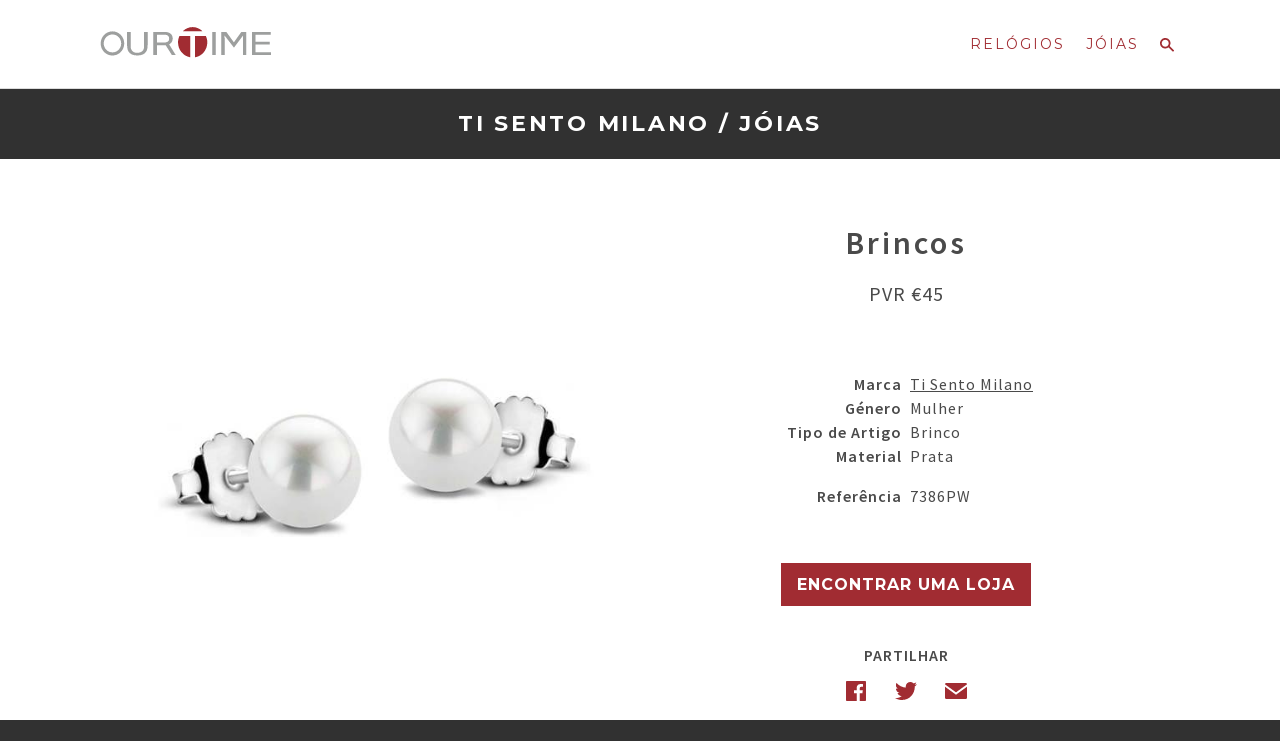

--- FILE ---
content_type: text/html
request_url: http://ourtime.pt/joias/brincos-7386pw/
body_size: 7024
content:
<!DOCTYPE html>
<html lang="pt">

  <head>
  <meta charset="utf-8">
  <meta http-equiv="X-UA-Compatible" content="IE=edge">
  <meta name="viewport" content="width=device-width, initial-scale=1">

  <title>Ourtime – Brincos — 7386PW</title>
  
  <script src="/js/jquery.js"></script>
  <link rel="stylesheet" href="/js/responsive-carousel.css">
  <link rel="stylesheet" href="/js/responsive-carousel.slide.css">

  <link rel="stylesheet" href="//fonts.googleapis.com/css?family=Source+Sans+Pro:400,600,400italic,600italic|Montserrat:400,700" type="text/css">
  <link rel="stylesheet" href="/css/main.css?1593602697070611729">
  <link rel="stylesheet" href="/css/ourtime-classic.css?1593602697070611729">
  
  <link rel="shortcut icon" href="/favicon.ico">
  <link rel="apple-touch-icon-precomposed" href="/favicon-512.png">
  <meta name="msapplication-TileColor" content="#de543f">
  <meta name="msapplication-TileImage" content="/favicon-512.png">
  <meta name="format-detection" content="telephone=no">
  
  
  <meta property="og:image" content="https://s3-eu-west-1.amazonaws.com/ourtime/imagens/joias/7386PW-medium.jpg">
  

  
  
  <script>
		/* grunticon Stylesheet Loader | https://github.com/filamentgroup/grunticon | (c) 2012 Scott Jehl, Filament Group, Inc. | MIT license. */
		window.grunticon=function(e){if(e&&3===e.length){var t=window,n=!(!t.document.createElementNS||!t.document.createElementNS("http://www.w3.org/2000/svg","svg").createSVGRect||!document.implementation.hasFeature("http://www.w3.org/TR/SVG11/feature#Image","1.1")||window.opera&&-1===navigator.userAgent.indexOf("Chrome")),o=function(o){var r=t.document.createElement("link"),a=t.document.getElementsByTagName("script")[0];r.rel="stylesheet",r.href=e[o&&n?0:o?1:2],a.parentNode.insertBefore(r,a)},r=new t.Image;r.onerror=function(){o(!1)},r.onload=function(){o(1===r.width&&1===r.height)},r.src="[data-uri]"}};
		grunticon( [ "/assets/site-icons.data.svg.css", "/assets/site-icons.data.png.css", "/assets/site-icons.fallback.css" ] );
	</script>
	<noscript><link href="/assets/site-icons.fallback.css" rel="stylesheet"></noscript>

  <!-- Begin Jekyll SEO tag v2.6.1 -->
<meta name="generator" content="Jekyll v3.8.5" />
<meta property="og:title" content="Brincos — 7386PW" />
<meta property="og:locale" content="pt" />
<meta name="description" content="Relógios e jóias: Gant, TW Steel, Just Cavalli, Sector, Ti Sento Milano, Majorica, Nomination." />
<meta property="og:description" content="Relógios e jóias: Gant, TW Steel, Just Cavalli, Sector, Ti Sento Milano, Majorica, Nomination." />
<link rel="canonical" href="http://ourtime.pt/joias/brincos-7386pw/" />
<meta property="og:url" content="http://ourtime.pt/joias/brincos-7386pw/" />
<meta property="og:site_name" content="Ourtime" />
<meta property="og:type" content="article" />
<meta property="article:published_time" content="2020-07-01T12:24:57+01:00" />
<script type="application/ld+json">
{"description":"Relógios e jóias: Gant, TW Steel, Just Cavalli, Sector, Ti Sento Milano, Majorica, Nomination.","@type":"BlogPosting","dateModified":"2020-07-01T12:24:57+01:00","url":"http://ourtime.pt/joias/brincos-7386pw/","headline":"Brincos — 7386PW","datePublished":"2020-07-01T12:24:57+01:00","mainEntityOfPage":{"@type":"WebPage","@id":"http://ourtime.pt/joias/brincos-7386pw/"},"@context":"https://schema.org"}</script>
<!-- End Jekyll SEO tag -->

  
  <script>
  (function(i,s,o,g,r,a,m){i['GoogleAnalyticsObject']=r;i[r]=i[r]||function(){
  (i[r].q=i[r].q||[]).push(arguments)},i[r].l=1*new Date();a=s.createElement(o),
  m=s.getElementsByTagName(o)[0];a.async=1;a.src=g;m.parentNode.insertBefore(a,m)
  })(window,document,'script','https://www.google-analytics.com/analytics.js','ga');

  ga('create', 'UA-57285076-1', 'auto');
  ga('send', 'pageview');

</script>
  

  
</head>


  <body>
  
    <header class="site-header">
  <div class="wrapper">

    <h1 class="site-title icon-logo-ourtime"><a href="/">Ourtime</a></h1>
  
    <nav class="site-nav">
      <ul>
        <li><a class="page-link" href="/relogios/">Relógios</a></li>
        <li><a class="page-link selected" href="/joias/">Jóias</a></li>
        <li><a class="page-link" href="/search/"><i class="icon icon-search">Search</i></a></li>
      </ul>
    </nav>
  
  </div>
</header>

    
    

<header class="page-header">
  <div class="wrapper">
    <h2 class="page-title"><a href="/ti-sento-milano/">Ti Sento Milano</a> / <a href="/ti-sento-milano/joias/">Jóias</a></h2>
  </div>
</header>

<div class="page-content">
  <div class="wrapper">
  
    <article class="product">
    
      <header>
        <h3 class="product-title">Brincos</h3>
        <div class="badge-container-large">
          
          
        </div>
        <p class="product-price">PVR €45</p>
      </header>
      
      <img sizes="(max-width: 39.9375em) 100vw,
                  (max-width: 100em) 50vw,
                  30vw"
          srcset="https://s3-eu-west-1.amazonaws.com/ourtime/imagens/joias/7386PW-small.jpg 320w,
                  https://s3-eu-west-1.amazonaws.com/ourtime/imagens/joias/7386PW-medium.jpg 640w,
                  https://s3-eu-west-1.amazonaws.com/ourtime/imagens/joias/7386PW-large.jpg 1024w"
          src="https://s3-eu-west-1.amazonaws.com/ourtime/imagens/joias/7386PW-medium.jpg">
  
      <div class="product-info">
        <dl class="product-taxonomies">
          <dt>Marca</dt><dd><a href="/ti-sento-milano/">Ti Sento Milano</a></dd>
          <dt>Género</dt><dd>Mulher</dd>
          <dt>Tipo de Artigo</dt><dd>Brinco</dd>
          <dt>Material</dt><dd>Prata</dd>
        </dl>
        <dl class="product-specs">
          
          <dt>Referência</dt><dd>7386PW</dd>
        </dl>
      </div>
      
      
      
      <div class="product-stores">
        <a href="/ti-sento-milano/lojas/">Encontrar uma Loja</a>
      </div>
      
      
      <div class="product-share">
        <h4>Partilhar</h4>
        <ul>
          <li><a href="https://www.facebook.com/share.php?u=http://ourtime.pt/joias/brincos-7386pw/" target="_blank" class="icon-facebook">Facebook</a></li>
          <li><a href="https://twitter.com/share?url=http://ourtime.pt/joias/brincos-7386pw/&text=Brincos — 7386PW&original_referer=http://ourtime.pt" target="_blank" class="icon-twitter">Twitter</a></li>
          <li><a href="mailto:?subject=Brincos — 7386PW&body=http://ourtime.pt/joias/brincos-7386pw/" class="icon-email">Email</a></li>
        </ul>
      </div>
      
    </article>
      
  </div>
</div>

    
    <footer class="site-footer">
  <div class="wrapper">
  
    <p class="footer-logo icon-logo-ourtime-branco">Ourtime</p>
        
    <p class="footer-link"><a href="/contactos/">Contactos</a></p>
    
    <small>©2020 Ourtime, Lda.</small>
    <small class="bb-link"><a href="http://letra.studio" target="_blank">Web Design & Code by Letra Studio</a></small>
  
  </div>
</footer>


  </body>

</html>


--- FILE ---
content_type: text/css
request_url: http://ourtime.pt/js/responsive-carousel.slide.css
body_size: 1461
content:
/*
 * responsive-carousel
 * https://github.com/filamentgroup/responsive-carousel
 *
 * Copyright (c) 2012 Filament Group, Inc.
 * Licensed under the MIT, GPL licenses.
*/
.carousel-slide {
	position: relative;
	overflow: hidden;
	-webkit-transform: translate3d(0, 0, 0);
	-moz-transform: translate3d(0, 0, 0);
	-ms-transform: translate3d(0, 0, 0);
	-o-transform: translate3d(0, 0, 0);
	transform: translate3d(0, 0, 0);
}
.carousel-slide .carousel-item {
	position: absolute;
	left: 100%;
	top: 0;
	width: 100%; /* necessary for non-active slides */
	display: block; /* overrides basic carousel styles */
	z-index: 1;
	-webkit-transition: left .2s ease;
	-moz-transition: left .2s ease;
	-ms-transition: left .2s ease;
	-o-transition: left .2s ease;
	transition: left .2s ease;
}
.carousel-no-transition .carousel-item {
	-webkit-transition: none;
	-moz-transition: none;
	-ms-transition: none;
	-o-transition: none;
	transition: none;
}
.carousel-slide .carousel-active {
	left: 0;
	position: relative;
	z-index: 2;
}
.carousel-slide .carousel-in {
	left: 0;
}
.carousel-slide-reverse .carousel-out {
	left: 100%;
}
.carousel-slide .carousel-out,
.carousel-slide-reverse .carousel-in {
	left: -100%;
}
.carousel-slide-reverse .carousel-item {
	-webkit-transition: left .1s ease;
	-moz-transition: left .1s ease;
	-ms-transition: left .1s ease;
	-o-transition: left .1s ease;
	transition: left .1s ease;
}
.carousel-slide-reverse .carousel-active {
	left: 0;
}


--- FILE ---
content_type: text/css
request_url: http://ourtime.pt/css/main.css?1593602697070611729
body_size: 4542
content:
/*! ============================================================= *
    Cobalt
    github.com/joaobfreire/cobalt
*** ============================================================= *//*! normalize.css v4.1.1 | MIT License | github.com/necolas/normalize.css */html{font-family:sans-serif;-ms-text-size-adjust:100%;-webkit-text-size-adjust:100%}body{margin:0}article,aside,details,figcaption,figure,footer,header,main,menu,nav,section,summary{display:block}audio,canvas,progress,video{display:inline-block}audio:not([controls]){display:none;height:0}progress{vertical-align:baseline}template,[hidden]{display:none}a{background-color:transparent;-webkit-text-decoration-skip:objects}a:active,a:hover{outline-width:0}abbr[title]{border-bottom:none;text-decoration:underline;text-decoration:underline dotted}b,strong{font-weight:inherit}b,strong{font-weight:bolder}dfn{font-style:italic}h1{font-size:2em;margin:0.67em 0}mark{background-color:#ff0;color:#000}small{font-size:80%}sub,sup{font-size:75%;line-height:0;position:relative;vertical-align:baseline}sub{bottom:-0.25em}sup{top:-0.5em}img{border-style:none}svg:not(:root){overflow:hidden}code,kbd,pre,samp{font-family:monospace, monospace;font-size:1em}figure{margin:1em 40px}hr{box-sizing:content-box;height:0;overflow:visible}button,input,select,textarea{font:inherit;margin:0}optgroup{font-weight:bold}button,input{overflow:visible}button,select{text-transform:none}button,html [type="button"],[type="reset"],[type="submit"]{-webkit-appearance:button}button::-moz-focus-inner,[type="button"]::-moz-focus-inner,[type="reset"]::-moz-focus-inner,[type="submit"]::-moz-focus-inner{border-style:none;padding:0}button:-moz-focusring,[type="button"]:-moz-focusring,[type="reset"]:-moz-focusring,[type="submit"]:-moz-focusring{outline:1px dotted ButtonText}fieldset{border:1px solid #c0c0c0;margin:0 2px;padding:0.35em 0.625em 0.75em}legend{box-sizing:border-box;color:inherit;display:table;max-width:100%;padding:0;white-space:normal}textarea{overflow:auto}[type="checkbox"],[type="radio"]{box-sizing:border-box;padding:0}[type="number"]::-webkit-inner-spin-button,[type="number"]::-webkit-outer-spin-button{height:auto}[type="search"]{-webkit-appearance:textfield;outline-offset:-2px}[type="search"]::-webkit-search-cancel-button,[type="search"]::-webkit-search-decoration{-webkit-appearance:none}::-webkit-input-placeholder{color:inherit;opacity:0.54}::-webkit-file-upload-button{-webkit-appearance:button;font:inherit}.wrapper{margin:0 auto;max-width:72rem}hr{border:none;height:2px;color:#a12c32;background-color:#a12c32}#map{width:100%;height:20em;max-height:50vh}@media screen and (min-width: 860px){#map{height:30em}}.map-infowindow h4{margin-bottom:0.25em;line-height:1.25}.map-infowindow p{margin-bottom:0.5em;line-height:1.25}.district-nav h2{font-size:1em;margin-bottom:0.75em}.district-nav ul{column-gap:0;column-count:2}@media screen and (min-width: 640px){.district-nav ul{column-count:3}}@media screen and (min-width: 860px){.district-nav ul{column-count:4}}.district-nav li{padding-right:1em}.stores-district{padding:2em 0}.stores-district-title{padding:0.75em 0;border-bottom:1px solid;text-transform:uppercase;letter-spacing:0.125em;font-size:1.5em;background:white;position:-webkit-sticky;position:sticky;top:0}.stores-place{padding:1em 0;border-bottom:1px solid}@media screen and (min-width: 640px){.stores-place{display:flex}}.stores-place .stores-place-title{font-size:1em;text-transform:uppercase;font-weight:normal;letter-spacing:0.0625em;margin-bottom:0.75em}@media screen and (min-width: 640px){.stores-place .stores-place-title{width:33.333333333%;padding-right:1em;margin-bottom:0}}@media screen and (min-width: 860px){.stores-place .stores-place-title{width:25%}}@media screen and (min-width: 640px){.stores-place .stores-store-list{flex:1}}.stores-place .store-info+.store-info{margin-top:0.75em}.stores-place .store-title{font-family:"Source Sans Pro","Helvetica Neue","Helvetica","Arial",sans-serif;font-size:1em;margin:0}.stores-place .store-title em{font-weight:normal}.stores-place .store-address,.stores-place .store-product-types{margin-bottom:0}.store-title{margin-bottom:0.25em;font-size:1.5em}@media screen and (min-width: 640px){.store-sidebar header{font-size:1.5em}}.store-sidebar header,.store-sidebar .store-brands{margin-bottom:1em}.store-sidebar header p,.store-sidebar .store-brands p{margin:0}.store-sidebar header a,.store-sidebar .store-brands a{font-weight:bold}.store-link-list li{margin-bottom:0.5em}.store-link-list a{border-bottom:1px solid}


--- FILE ---
content_type: text/css
request_url: http://ourtime.pt/css/ourtime-classic.css?1593602697070611729
body_size: 35507
content:
/*! normalize.css v3.0.1 | MIT License | git.io/normalize */
/**
 * 1. Set default font family to sans-serif.
 * 2. Prevent iOS text size adjust after orientation change, without disabling
 *    user zoom.
 */
html {
  font-family: sans-serif;
  /* 1 */
  -ms-text-size-adjust: 100%;
  /* 2 */
  -webkit-text-size-adjust: 100%;
  /* 2 */
}

/**
 * Remove default margin.
 */
body {
  margin: 0;
}

/* HTML5 display definitions
   ========================================================================== */
/**
 * Correct `block` display not defined for any HTML5 element in IE 8/9.
 * Correct `block` display not defined for `details` or `summary` in IE 10/11 and Firefox.
 * Correct `block` display not defined for `main` in IE 11.
 */
article,
aside,
details,
figcaption,
figure,
footer,
header,
hgroup,
main,
nav,
section,
summary {
  display: block;
}

/**
 * 1. Correct `inline-block` display not defined in IE 8/9.
 * 2. Normalize vertical alignment of `progress` in Chrome, Firefox, and Opera.
 */
audio,
canvas,
progress,
video {
  display: inline-block;
  /* 1 */
  vertical-align: baseline;
  /* 2 */
}

/**
 * Prevent modern browsers from displaying `audio` without controls.
 * Remove excess height in iOS 5 devices.
 */
audio:not([controls]) {
  display: none;
  height: 0;
}

/**
 * Address `[hidden]` styling not present in IE 8/9/10.
 * Hide the `template` element in IE 8/9/11, Safari, and Firefox < 22.
 */
[hidden],
template {
  display: none;
}

/* Links
   ========================================================================== */
/**
 * Remove the gray background color from active links in IE 10.
 */
a {
  background: transparent;
}

/**
 * Improve readability when focused and also mouse hovered in all browsers.
 */
a:active,
a:hover {
  outline: 0;
}

/* Text-level semantics
   ========================================================================== */
/**
 * Address styling not present in IE 8/9/10/11, Safari, and Chrome.
 */
abbr[title] {
  border-bottom: 1px dotted;
}

/**
 * Address style set to `bolder` in Firefox 4+, Safari, and Chrome.
 */
b,
strong {
  font-weight: bold;
}

/**
 * Address styling not present in Safari and Chrome.
 */
dfn {
  font-style: italic;
}

/**
 * Address variable `h1` font-size and margin within `section` and `article`
 * contexts in Firefox 4+, Safari, and Chrome.
 */
h1 {
  font-size: 2em;
  margin: 0.67em 0;
}

/**
 * Address styling not present in IE 8/9.
 */
mark {
  background: #ff0;
  color: #000;
}

/**
 * Address inconsistent and variable font size in all browsers.
 */
small {
  font-size: 80%;
}

/**
 * Prevent `sub` and `sup` affecting `line-height` in all browsers.
 */
sub,
sup {
  font-size: 75%;
  line-height: 0;
  position: relative;
  vertical-align: baseline;
}

sup {
  top: -0.5em;
}

sub {
  bottom: -0.25em;
}

/* Embedded content
   ========================================================================== */
/**
 * Remove border when inside `a` element in IE 8/9/10.
 */
img {
  border: 0;
}

/**
 * Correct overflow not hidden in IE 9/10/11.
 */
svg:not(:root) {
  overflow: hidden;
}

/* Grouping content
   ========================================================================== */
/**
 * Address margin not present in IE 8/9 and Safari.
 */
figure {
  margin: 1em 40px;
}

/**
 * Address differences between Firefox and other browsers.
 */
hr {
  box-sizing: content-box;
  height: 0;
}

/**
 * Contain overflow in all browsers.
 */
pre {
  overflow: auto;
}

/**
 * Address odd `em`-unit font size rendering in all browsers.
 */
code,
kbd,
pre,
samp {
  font-family: monospace, monospace;
  font-size: 1em;
}

/* Forms
   ========================================================================== */
/**
 * Known limitation: by default, Chrome and Safari on OS X allow very limited
 * styling of `select`, unless a `border` property is set.
 */
/**
 * 1. Correct color not being inherited.
 *    Known issue: affects color of disabled elements.
 * 2. Correct font properties not being inherited.
 * 3. Address margins set differently in Firefox 4+, Safari, and Chrome.
 */
button,
input,
optgroup,
select,
textarea {
  color: inherit;
  /* 1 */
  font: inherit;
  /* 2 */
  margin: 0;
  /* 3 */
}

/**
 * Address `overflow` set to `hidden` in IE 8/9/10/11.
 */
button {
  overflow: visible;
}

/**
 * Address inconsistent `text-transform` inheritance for `button` and `select`.
 * All other form control elements do not inherit `text-transform` values.
 * Correct `button` style inheritance in Firefox, IE 8/9/10/11, and Opera.
 * Correct `select` style inheritance in Firefox.
 */
button,
select {
  text-transform: none;
}

/**
 * 1. Avoid the WebKit bug in Android 4.0.* where (2) destroys native `audio`
 *    and `video` controls.
 * 2. Correct inability to style clickable `input` types in iOS.
 * 3. Improve usability and consistency of cursor style between image-type
 *    `input` and others.
 */
button,
html input[type="button"],
input[type="reset"],
input[type="submit"] {
  -webkit-appearance: button;
  /* 2 */
  cursor: pointer;
  /* 3 */
}

/**
 * Re-set default cursor for disabled elements.
 */
button[disabled],
html input[disabled] {
  cursor: default;
}

/**
 * Remove inner padding and border in Firefox 4+.
 */
button::-moz-focus-inner,
input::-moz-focus-inner {
  border: 0;
  padding: 0;
}

/**
 * Address Firefox 4+ setting `line-height` on `input` using `!important` in
 * the UA stylesheet.
 */
input {
  line-height: normal;
}

/**
 * It's recommended that you don't attempt to style these elements.
 * Firefox's implementation doesn't respect box-sizing, padding, or width.
 *
 * 1. Address box sizing set to `content-box` in IE 8/9/10.
 * 2. Remove excess padding in IE 8/9/10.
 */
input[type="checkbox"],
input[type="radio"] {
  box-sizing: border-box;
  /* 1 */
  padding: 0;
  /* 2 */
}

/**
 * Fix the cursor style for Chrome's increment/decrement buttons. For certain
 * `font-size` values of the `input`, it causes the cursor style of the
 * decrement button to change from `default` to `text`.
 */
input[type="number"]::-webkit-inner-spin-button,
input[type="number"]::-webkit-outer-spin-button {
  height: auto;
}

/**
 * 1. Address `appearance` set to `searchfield` in Safari and Chrome.
 * 2. Address `box-sizing` set to `border-box` in Safari and Chrome
 *    (include `-moz` to future-proof).
 */
input[type="search"] {
  -webkit-appearance: textfield;
  /* 1 */
  /* 2 */
  box-sizing: content-box;
}

/**
 * Remove inner padding and search cancel button in Safari and Chrome on OS X.
 * Safari (but not Chrome) clips the cancel button when the search input has
 * padding (and `textfield` appearance).
 */
input[type="search"]::-webkit-search-cancel-button,
input[type="search"]::-webkit-search-decoration {
  -webkit-appearance: none;
}

/**
 * Define consistent border, margin, and padding.
 */
fieldset {
  border: 1px solid #c0c0c0;
  margin: 0 2px;
  padding: 0.35em 0.625em 0.75em;
}

/**
 * 1. Correct `color` not being inherited in IE 8/9/10/11.
 * 2. Remove padding so people aren't caught out if they zero out fieldsets.
 */
legend {
  border: 0;
  /* 1 */
  padding: 0;
  /* 2 */
}

/**
 * Remove default vertical scrollbar in IE 8/9/10/11.
 */
textarea {
  overflow: auto;
}

/**
 * Don't inherit the `font-weight` (applied by a rule above).
 * NOTE: the default cannot safely be changed in Chrome and Safari on OS X.
 */
optgroup {
  font-weight: bold;
}

/* Tables
   ========================================================================== */
/**
 * Remove most spacing between table cells.
 */
table {
  border-collapse: collapse;
  border-spacing: 0;
}

td,
th {
  padding: 0;
}

* {
  box-sizing: border-box;
}

button,
input[type="submit"] {
  -webkit-font-smoothing: antialiased;
  background-color: #a12c32;
  border-radius: 0.1875em;
  color: white;
  display: inline-block;
  font-size: 1em;
  font-weight: bold;
  line-height: 1;
  padding: .75em 1em;
  text-decoration: none;
}
button:hover,
input[type="submit"]:hover {
  background-color: #ce4c52;
  color: white;
}

body {
  -webkit-font-smoothing: antialiased;
  background-color: white;
  color: #4a4a4a;
  font-family: "Source Sans Pro", "Helvetica Neue", Helvetica, Roboto, Arial, sans-serif;
  font-size: 1em;
  line-height: 1.5;
}

h1, h2, h3, h4, h5, h6 {
  font-family: "Montserrat", "Helvetica Neue", Helvetica, Roboto, Arial, sans-serif;
  line-height: 1.25em;
  margin: 0;
  text-rendering: optimizeLegibility;
}

h1 {
  font-size: 2.25em;
}

h2 {
  font-size: 2em;
}

h3 {
  font-size: 1.75em;
}

h4 {
  font-size: 1.5em;
}

h5 {
  font-size: 1.25em;
}

h6 {
  font-size: 1em;
}

p {
  margin: 0 0 0.75em;
}

a {
  transition: color 0.1s linear;
  color: #a12c32;
  text-decoration: none;
}
a:hover {
  color: #ce4c52;
}
a:active, a:focus {
  color: #ce4c52;
  outline: none;
}

hr {
  border-bottom: 1px solid #a12c32;
  border-left: none;
  border-right: none;
  border-top: none;
  margin: 1.5em 0;
}

img {
  margin: 0;
  max-width: 100%;
}

blockquote {
  border-left: 2px solid #a12c32;
  color: #707070;
  margin: 1.5em 0;
  padding-left: 0.75em;
}

cite {
  color: #8a8a8a;
  font-style: italic;
}
cite:before {
  content: '\2014 \00A0';
}

fieldset {
  background: #c8383f;
  border: 1px solid #a12c32;
  margin: 0 0 0.75em 0;
  padding: 1.5em;
}

input,
label,
select {
  display: block;
  font-family: "Source Sans Pro", "Helvetica Neue", Helvetica, Roboto, Arial, sans-serif;
  font-size: 1em;
}

label {
  font-weight: bold;
  margin-bottom: 0.375em;
}
label.required:after {
  content: "*";
}
label abbr {
  display: none;
}

textarea,
input[type="email"], input[type="number"], input[type="password"], input[type="search"], input[type="tel"], input[type="text"], input[type="url"], input[type="color"], input[type="date"], input[type="datetime"], input[type="datetime-local"], input[type="month"], input[type="time"], input[type="week"],
select[multiple=multiple] {
  box-sizing: border-box;
  transition: border-color;
  background-color: white;
  border-radius: 0.1875em;
  border: 1px solid #a12c32;
  box-shadow: inset 0 1px 3px rgba(0, 0, 0, 0.06);
  font-family: "Source Sans Pro", "Helvetica Neue", Helvetica, Roboto, Arial, sans-serif;
  font-size: 1em;
  margin-bottom: 0.75em;
  padding: 0.5em 0.5em;
  width: 100%;
}
textarea:hover,
input[type="email"]:hover, input[type="number"]:hover, input[type="password"]:hover, input[type="search"]:hover, input[type="tel"]:hover, input[type="text"]:hover, input[type="url"]:hover, input[type="color"]:hover, input[type="date"]:hover, input[type="datetime"]:hover, input[type="datetime-local"]:hover, input[type="month"]:hover, input[type="time"]:hover, input[type="week"]:hover,
select[multiple=multiple]:hover {
  border-color: #792126;
}
textarea:focus,
input[type="email"]:focus, input[type="number"]:focus, input[type="password"]:focus, input[type="search"]:focus, input[type="tel"]:focus, input[type="text"]:focus, input[type="url"]:focus, input[type="color"]:focus, input[type="date"]:focus, input[type="datetime"]:focus, input[type="datetime-local"]:focus, input[type="month"]:focus, input[type="time"]:focus, input[type="week"]:focus,
select[multiple=multiple]:focus {
  border-color: #a12c32;
  box-shadow: inset 0 1px 3px rgba(0, 0, 0, 0.06), 0 0 5px rgba(141, 39, 44, 0.7);
}

textarea {
  resize: vertical;
}

input[type="search"] {
  -webkit-appearance: none;
  -moz-appearance: none;
  -ms-appearance: none;
  -o-appearance: none;
  appearance: none;
}

input[type="checkbox"], input[type="radio"] {
  display: inline;
  margin-right: 0.375em;
}

input[type="file"] {
  margin-bottom: 0.75em;
  padding-bottom: 0.5em;
  width: 100%;
}

select {
  width: auto;
  max-width: 100%;
  margin-bottom: 1.5em;
}

table {
  border-collapse: collapse;
  margin: 0.75em 0;
  table-layout: fixed;
  width: 100%;
}

th {
  border-bottom: 1px solid #651c1f;
  font-weight: bold;
  padding: 0.75em 0;
  text-align: left;
}

td {
  border-bottom: 1px solid #a12c32;
  padding: 0.75em 0;
}

tr, td, th {
  vertical-align: middle;
}

ul, ol {
  margin: 0;
  padding: 0;
  list-style-type: none;
}
dl {
  margin-bottom: 0.75em;
}
dl dt {
  font-weight: bold;
  margin-top: 0.75em;
}
dl dd {
  margin: 0;
}

button,
input[type="submit"] {
  -webkit-appearance: none;
  -moz-appearance: none;
  -ms-appearance: none;
  -o-appearance: none;
  appearance: none;
  border: none;
  cursor: pointer;
  -webkit-user-select: none;
  -moz-user-select: none;
  -ms-user-select: none;
  user-select: none;
  vertical-align: middle;
  white-space: nowrap;
}

/* ----------------------------------------------------------------
   Base Styles
   ---------------------------------------------------------------- */
html, body {
  height: 100%;
}

::-moz-selection {
  background: #a12c32;
  color: white;
  text-shadow: none;
}

::selection {
  background: #a12c32;
  color: white;
  text-shadow: none;
}

body {
  background: #313131;
}

.page-content {
  background-color: white;
  display: block;
}
.page-content:after {
  content: "";
  display: table;
  clear: both;
}

hr {
  border: none;
  height: 2px;
  color: #a12c32;
  background-color: #a12c32;
}

.wrapper {
  max-width: 68em;
  margin-left: auto;
  margin-right: auto;
}
.wrapper:after {
  content: "";
  display: table;
  clear: both;
}

.page-wrapper {
  padding: 3em 0 7em;
  text-align: center;
}
.page-wrapper a {
  text-decoration: underline;
}
.page-wrapper * {
  margin: 0;
}
.page-wrapper * + * {
  margin-bottom: 0.5em;
}
.page-wrapper h4 {
  margin: 3em 0 0;
}
.page-wrapper h4:first-child {
  margin-top: 0;
}
.page-wrapper h4 + p {
  margin-top: 0.5em;
}
.page-wrapper p.subtitle {
  font-weight: 700;
  margin-top: 0 !important;
}

.icon {
  display: inline-block;
  text-indent: -9999px;
  overflow: hidden;
}

.site-header {
  width: 100%;
  height: 5.5em;
  position: relative;
  z-index: 1;
  padding: 1em 1em;
  background: white;
  font-family: "Montserrat", "Helvetica Neue", Helvetica, Roboto, Arial, sans-serif;
  text-transform: uppercase;
  box-shadow: 0 1px 0 0 gainsboro;
}

.homepage .site-header {
  position: absolute;
  top: 0;
}

.site-title {
  display: block;
  position: relative;
  width: 100%;
  height: 1.1111111111em;
  background-size: contain;
  background-position: center center;
  margin-top: -0.1666666667em;
}
@media screen and (min-width: 40em) {
  .site-title {
    height: 1.5em;
    float: left;
    width: 5em;
    background-position: left center;
    margin-top: 0;
  }
}
.site-title a {
  text-indent: -99999px;
  overflow: hidden;
  display: block;
  position: absolute;
  top: 0;
  bottom: 0;
  width: inherit;
}

.site-nav {
  display: block;
  text-align: center;
  font-size: 0.875em;
  letter-spacing: 2px;
}
@media screen and (min-width: 40em) {
  .site-nav {
    float: right;
    clear: none;
    height: 3.375em;
  }
  .site-nav ul {
    float: right;
    margin-top: 1.25em;
  }
  .site-nav ul li {
    margin-left: 1em;
  }
}
.site-nav ul {
  display: inline-block;
}
.site-nav ul li {
  float: left;
  margin: 0 0.75em;
}
.site-nav i {
  width: 1em;
  background-size: contain;
  background-position: center center;
}

.page-link {
  padding: 0.125em 0;
}

.site-footer {
  clear: both;
  padding: 2.5em 1em 3em;
  margin-top: 1px solid #eee;
  color: rgba(255, 255, 255, 0.5);
  text-align: center;
}
.site-footer a {
  color: rgba(255, 255, 255, 0.5);
}
.site-footer a:hover {
  color: white;
}
.site-footer small {
  letter-spacing: 1px;
  display: block;
  font-size: 0.625em;
}

.footer-logo {
  font-size: 1.5em;
  opacity: 0.5;
  text-indent: -99999px;
  overflow: hidden;
  background-size: contain;
  background-position: center center;
  margin-bottom: 0.25em;
}

.footer-phone {
  font-family: "Montserrat", "Helvetica Neue", Helvetica, Roboto, Arial, sans-serif;
  font-weight: 600;
  font-size: 0.875em;
}

.footer-link {
  text-transform: uppercase;
  font-family: "Source Sans Pro", "Helvetica Neue", Helvetica, Roboto, Arial, sans-serif;
  font-weight: 400;
  font-size: 0.875em;
}
.footer-link a {
  border-bottom: 1px solid;
}

.page-content section {
  padding: 2em 1em;
}

.hero {
  display: none;
  background: #a12c32;
  color: white;
}

.fullscreen {
  position: relative;
  top: 0;
  display: block;
  height: 100%;
  padding-top: 5.5em;
}

.carousel {
  height: 100%;
  min-width: 100%;
  position: relative;
}

.coolrousel {
  height: 100%;
  min-width: 100%;
}

.carousel-item {
  width: 100%;
  height: 100%;
  background: #fff;
}

.carousel-nav {
  position: absolute;
  bottom: 0;
  z-index: 4;
  width: 100%;
}
.carousel-nav a {
  text-decoration: none;
  font-size: .8em;
  background: #fff;
  color: #333;
  opacity: .8;
  padding: .5em;
  position: absolute;
  bottom: 0;
  font-weight: bold;
}
.carousel-nav a.prev {
  left: 0;
}
.carousel-nav a.next {
  right: 0;
}

.carousel-nav-paginated ol {
  margin: 0 4em;
  padding: 0;
}

.carousel-nav-paginated li,
.carousel-nav-paginated li a {
  display: inline-block;
  position: relative;
}

.carousel-nav-paginated .carousel-active-page a {
  text-decoration: none;
}

.carousel-nav-paginated .carousel-active-page a {
  background: #333;
  color: #fff;
  opacity: .8;
}

.arrows .carousel-nav {
  bottom: auto;
  top: 50%;
}

.arrows .carousel-nav a {
  text-indent: -9999px;
  background: #fff;
  opacity: .6;
  overflow: hidden;
  background-position: center center;
  background-repeat: no-repeat;
  border-radius: 0.25em;
  width: 2em;
  height: 3em;
  background-size: 10px 18px;
}
@media screen and (min-width: 40em) {
  .arrows .carousel-nav a {
    width: 4em;
    height: 6em;
    background-size: 20px 36px;
  }
}

.arrows .carousel-nav a:hover {
  opacity: 1;
}

.arrows .carousel-nav a.next {
  background-image: url(../assets/carousel-right.png);
  right: 1em;
}

.arrows .carousel-nav a.prev {
  background-image: url(../assets/carousel-left.png);
  left: 1em;
}

.brand-feature {
  width: 100%;
  height: 100%;
  float: left;
  background-color: #222222;
  background-size: cover;
  background-position: center 30%;
  background-repeat: no-repeat;
}
@media screen and (min-width: 40em) {
  .brand-feature {
    width: 100%;
    height: 100%;
  }
}
@media screen and (min-width: 53.75em) {
  .brand-feature {
    width: 33.33333%;
  }
}

.carousel-item {
  background-color: #222222;
}

.brand-feature a {
  position: relative;
}

.brand-thumbnail a,
.brand-header a {
  position: absolute;
}

.brand-feature a,
.brand-thumbnail a,
.brand-header a {
  display: block;
  width: 100%;
  height: 100%;
  background: rgba(0, 0, 0, 0.15);
  background: linear-gradient(to top, rgba(0, 0, 0, 0.65) 0%, transparent 50%, transparent 100%);
}
@media screen and (min-width: 40em) {
  .brand-feature a,
  .brand-thumbnail a,
  .brand-header a {
    background: linear-gradient(to top, rgba(0, 0, 0, 0.65) 0%, transparent 25%, transparent 100%);
  }
}

.brand-thumbnail a,
.brand-header a {
  background: rgba(0, 0, 0, 0.5);
}

.brand-logo {
  display: block;
  height: 3em;
  width: 70%;
  position: absolute;
  text-indent: -99999px;
  overflow: hidden;
  background-size: contain;
  background-position: center center;
}

.brand-feature .brand-logo {
  height: 2em;
  bottom: 0;
  margin: 0 15% 7.5%;
}
@media screen and (min-width: 40em) {
  .brand-feature .brand-logo {
    height: 3em;
  }
}
@media screen and (min-width: 40em) {
  .brand-feature .brand-logo {
    margin-bottom: 10%;
  }
}

.brand-thumbnail .brand-logo {
  top: 50%;
  margin: -1.5em 15% 0;
}

.brand-thumbnail {
  position: absolute;
  top: 0;
  right: 0;
  bottom: 0;
  left: 0;
  background-size: cover;
  background-position: center 30%;
  background-repeat: no-repeat;
}

.collection {
  background-color: #a12c32;
  text-align: center;
}
.collection a {
  color: white;
  text-transform: uppercase;
  font-size: 0.5em;
  font-weight: 400;
  letter-spacing: 2px;
  background: none;
  padding: 2em;
  width: 80%;
  height: auto;
  border: 1px solid white;
  margin: 0 10%;
  position: absolute;
  top: 50%;
  -webkit-transform: translateY(-50%);
  -ms-transform: translateY(-50%);
  transform: translateY(-50%);
}

.brand-header {
  position: relative;
  width: 100%;
  min-height: 10em;
  background-size: cover;
  background-position: center 30%;
  background-repeat: no-repeat;
}
@media screen and (max-width: 39.9375em) {
  .brand-header {
    height: 30vh;
  }
}
@media screen and (min-width: 40em) {
  .brand-header {
    width: 50%;
    position: absolute;
    top: 0;
    bottom: 0;
  }
}
@media screen and (min-width: 53.75em) {
  .brand-header {
    display: none;
  }
}

.sub-wrapper {
  position: relative;
}
.sub-wrapper:after {
  content: "";
  display: table;
  clear: both;
}
@media screen and (min-width: 53.75em) {
  .sub-wrapper {
    width: 50%;
    float: right;
  }
}

.brand-text {
  text-align: center;
}
.brand-text .brand-tagline {
  font-family: "Montserrat", "Helvetica Neue", Helvetica, Roboto, Arial, sans-serif;
  font-weight: 600;
  font-size: 1em;
  letter-spacing: 0.125em;
  text-transform: uppercase;
  padding: 1em;
}
@media screen and (min-width: 40em) {
  .brand-text .brand-tagline {
    margin-bottom: 1em;
  }
}
.brand-text p {
  font-size: 0.875em;
}

@media screen and (min-width: 40em) {
  .brand-image {
    width: 50%;
    float: left;
    clear: left;
  }
}
.brand-image * {
  background-size: cover;
}
@media screen and (max-width: 39.9375em) {
  .brand-image {
    display: none;
  }
}

@media screen and (min-width: 40em) {
  .brand-video {
    clear: both;
  }
}
@media screen and (min-width: 53.75em) {
  .brand-video {
    float: left;
    clear: left;
    width: 50%;
  }
}

.brand-text {
  position: relative;
}
@media screen and (min-width: 40em) {
  .brand-text {
    float: right;
    width: 50%;
  }
}
@media screen and (min-width: 53.75em) {
  .brand-text {
    float: none;
    width: 100%;
  }
}
.brand-text .brand-logo {
  position: static;
  width: 100%;
  margin-bottom: 1em;
  height: 3em;
}
@media screen and (min-width: 53.75em) {
  .brand-text .brand-logo {
    height: 4em;
  }
}
.brand-text h4 {
  font-family: "Source Sans Pro", "Helvetica Neue", Helvetica, Roboto, Arial, sans-serif;
  font-weight: 600;
  color: #DBDBDB;
  font-size: 0.875em;
  letter-spacing: 1px;
  text-transform: uppercase;
  margin-top: 2em;
}
.brand-text ul {
  margin-top: 1em;
}
.brand-text li {
  display: inline-block;
  margin: 0 0.5em;
}
.brand-text li a {
  width: 1.375em;
  height: 1.25em;
}

.brand-text-container {
  padding: 2em 2em 2.5em;
}
@media screen and (min-width: 64em) {
  .brand-text-container {
    padding: 2em 6em 2.5em;
  }
}

@media screen and (min-width: 53.75em) {
  .sub-wrapper,
  .brand-text {
    position: absolute;
    top: 0;
    bottom: 0;
  }

  .sub-wrapper {
    left: 50%;
  }

  .brand-text-container {
    position: absolute;
    top: 50%;
    -webkit-transform: translateY(-50%);
    -ms-transform: translateY(-50%);
    transform: translateY(-50%);
  }
}
.page-header .wrapper {
  position: relative;
}

.brands-list {
  display: block;
  background: #222222;
}
.brands-list:after {
  content: "";
  display: table;
  clear: both;
}

.brands-list li {
  display: block;
  position: relative;
  width: 50%;
  float: left;
}
@media screen and (min-width: 40em) {
  .brands-list li {
    float: left;
    width: 33.33333%;
  }
}
@media screen and (min-width: 1200px) {
  .brands-list li {
    float: left;
    width: 25%;
  }
}

.brands-list li:before {
  content: "";
  display: block;
  padding-top: 100%;
}
@media screen and (min-width: 40em) {
  .brands-list li:before {
    padding-top: 100%;
  }
}

.page-header {
  background-color: #313131;
  color: white;
  z-index: 0;
}
.page-header:after {
  content: "";
  display: table;
  clear: both;
}
.page-header h2 {
  font-size: 1.375em;
  letter-spacing: 0.125em;
  text-transform: uppercase;
  text-align: center;
  padding: 1em;
}
.page-header a {
  color: white;
}

.brand-logo-header {
  display: block;
  height: 3em;
  width: 100%;
  text-indent: -99999px;
  overflow: hidden;
  background-size: contain;
  background-position: center center;
}

.brand-promo {
  background-color: #a12c32;
}

@media screen and (min-width: 53.75em) {
  .video {
    float: left;
    width: 50%;
  }
}

.video-wrapper {
  position: relative;
  padding-bottom: 56.25%;
  height: 0;
  background-color: black;
}

.brand-image .video-wrapper {
  padding-bottom: 112.5%;
}

iframe {
  position: absolute;
  top: 0;
  left: 0;
  width: 100%;
  height: 100%;
}

.brand-products .product-list {
  padding-bottom: 0.5em;
}

.product-list-button {
  display: block;
  width: auto;
  color: #A7A7A7;
  border: 2px solid #A7A7A7;
  text-align: center;
  padding: 1em;
  margin: 0 1.5em 3em;
  transition: all 0.1s ease;
}
.product-list-button p {
  margin: 0;
}
.product-list-button strong {
  font-family: "Montserrat", "Helvetica Neue", Helvetica, Roboto, Arial, sans-serif;
  text-transform: uppercase;
  font-size: 1.5em;
  letter-spacing: 2px;
  font-weight: 400;
}
.product-list-button span {
  letter-spacing: 1px;
  font-size: 0.875em;
}
.product-list-button:hover {
  border-color: #a12c32;
}

.collection .product-list-button:hover {
  background-color: white;
  color: #a12c32;
}

.product-list,
.product {
  display: block;
  padding: 2em 0.75em 4em;
}
.product-list:after,
.product:after {
  content: "";
  display: table;
  clear: both;
}

.product-thumb {
  float: left;
  display: block;
  margin-right: 4%;
  width: 48%;
  margin: 1em 0 2em;
}
.product-thumb:last-child {
  margin-right: 0;
}
.product-thumb:nth-child(2n) {
  margin-right: 0;
}
.product-thumb:nth-child(2n+1) {
  clear: left;
}
@media screen and (min-width: 40em) {
  .product-thumb {
    float: left;
    display: block;
    margin-right: 4%;
    width: 22%;
  }
  .product-thumb:nth-child(2n) {
    margin-right: 4%;
  }
  .product-thumb:nth-child(2n+1) {
    clear: none;
  }
  .product-thumb:last-child {
    margin-right: 0;
  }
  .product-thumb:nth-child(4n) {
    margin-right: 0;
  }
  .product-thumb:nth-child(4n+1) {
    clear: left;
  }
}
.product-thumb p {
  text-align: center;
  margin: 0;
  padding: 0 1em;
  font-size: 0.75em;
  letter-spacing: 1px;
}
@media screen and (min-width: 40em) {
  .product-thumb p {
    font-size: 0.875em;
  }
}
.product-thumb a {
  position: relative;
}
.product-thumb img {
  width: 100%;
}

.product-thumb-brand {
  text-transform: uppercase;
}

.product-thumb-title {
  font-weight: 600;
  line-height: 1.2857142857em;
}

.product {
  text-align: center;
  letter-spacing: 1px;
}
.product .product-title {
  font-family: "Source Sans Pro", "Helvetica Neue", Helvetica, Roboto, Arial, sans-serif;
  font-size: 1.25em;
  letter-spacing: 2px;
  margin-bottom: 0.5em;
}
@media screen and (min-width: 53.75em) {
  .product .product-title {
    font-size: 2em;
    letter-spacing: 3px;
    margin-top: 1em;
  }
}
.product .product-price {
  font-size: 0.875em;
}
@media screen and (min-width: 53.75em) {
  .product .product-price {
    font-size: 1.25em;
  }
}
.product img {
  width: 100%;
}
.product .product-info,
.product .product-stores {
  margin-bottom: 3em;
}
.product dl {
  display: block;
  width: 100%;
  font-size: 0.75em;
  margin: 0 0 1em;
}
.product dl:after {
  content: "";
  display: table;
  clear: both;
}
@media screen and (min-width: 480px) {
  .product dl {
    font-size: 1em;
  }
}
.product dl a {
  color: #4a4a4a;
  text-decoration: underline;
}
.product dt, .product dd {
  float: left;
  width: 50%;
  margin: 0;
}
.product dt {
  text-align: right;
  padding-right: 0.25em;
  clear: left;
}
.product dd {
  text-align: left;
  padding-left: 0.25em;
}
.product .product-share {
  font-size: 0.75em;
}
@media screen and (min-width: 480px) {
  .product .product-share {
    font-size: 1em;
    margin-bottom: 1em;
  }
}
.product .product-share h4 {
  text-transform: uppercase;
  font-size: 1em;
  font-family: "Source Sans Pro", "Helvetica Neue", Helvetica, Roboto, Arial, sans-serif;
  margin-bottom: 1em;
}
.product .product-stores a {
  text-transform: uppercase;
  font-weight: bold;
  background: #a12c32;
  color: white;
  padding: 0.75em 1em;
  font-family: "Montserrat", "Helvetica Neue", Helvetica, Roboto, Arial, sans-serif;
}
.product .product-share li {
  display: inline-block;
  margin: 0 0.75em;
}
.product .product-share li a {
  text-indent: -9999px;
  overflow: hidden;
  width: 22px;
  height: 20px;
  display: block;
}
@media screen and (min-width: 40em) {
  .product header,
  .product .product-info,
  .product .product-share {
    width: 50%;
    float: right;
    clear: right;
  }
  .product img {
    width: 50%;
    float: left;
  }
  .product header {
    margin-bottom: 3em;
  }
}

.badge-container {
  position: absolute;
  margin-top: 5%;
}
.badge-container .badge {
  float: left;
  clear: left;
}
.badge-container .badge + .badge {
  margin-top: 0.5em;
}

.badge-container-large {
  text-align: center;
  margin-bottom: 0.75em;
}
.badge-container-large .badge {
  display: inline-block;
  font-size: 0.75em;
}
@media screen and (min-width: 53.75em) {
  .badge-container-large .badge {
    font-size: 0.875em;
  }
}
.badge-container-large .badge + .badge {
  margin-left: 0.5em;
}

.badge {
  padding: 0.125em 0.375em;
  color: white;
  font-family: "Montserrat", "Helvetica Neue", Helvetica, Roboto, Arial, sans-serif;
  text-transform: uppercase;
  font-size: 0.5em;
  letter-spacing: 1px;
  font-weight: 600;
  border-radius: 2px;
  background-color: #A7A7A7;
}
@media screen and (min-width: 53.75em) {
  .badge {
    font-size: 0.75em;
  }
}

.badge.new {
  background-color: #4A90E2;
}

.filter-bar {
  background-color: #DBDBDB;
}
.filter-bar .wrapper {
  padding: 0.875em 1em;
}
.filter-bar li + li {
  margin-left: 1.375em;
}
.filter-bar li {
  float: left;
}
.filter-bar li:last-child {
  float: right;
}
.filter-bar a,
.filter-bar button {
  padding: 0 0 0.125em;
  background: none;
  border-radius: 0;
  text-transform: uppercase;
  font-family: "Montserrat", "Helvetica Neue", Helvetica, Roboto, Arial, sans-serif;
  font-weight: 400;
  font-size: 0.75em;
  color: rgba(0, 0, 0, 0.5);
}
.filter-bar a.selected,
.filter-bar button.selected {
  color: #a12c32;
  border-bottom: 1px solid #a12c32;
}
.filter-bar i {
  width: 12px;
  height: 1em;
  background-size: contain;
  opacity: 0.5;
}
.filter-bar a.active,
.filter-bar button.active {
  color: #a12c32;
}
.filter-bar a.active i,
.filter-bar button.active i {
  opacity: 1;
}

.filter-controls {
  background-color: #A7A7A7;
}
.filter-controls .wrapper {
  padding: 1.5em 1em;
}
.filter-controls p {
  float: right;
  margin: 0.5em 0 0.25em;
}
.filter-controls a {
  padding: 0 0 0.125em;
  text-decoration: underline;
}
.filter-controls a,
.filter-controls label {
  text-transform: uppercase;
  font-family: "Montserrat", "Helvetica Neue", Helvetica, Roboto, Arial, sans-serif;
  font-weight: 400;
  font-size: 0.75em;
}
.filter-controls label {
  float: left;
  width: 35%;
  line-height: 2em;
  color: white;
}
.filter-controls select {
  float: right;
  width: 60%;
  margin: 0;
  height: 1.7142857143em;
  background: #DBDBDB;
  font-family: "Source Sans Pro", "Helvetica Neue", Helvetica, Roboto, Arial, sans-serif;
  font-weight: 400;
  font-size: 0.875em;
}

@media screen and (max-width: 29.9375em) {
  .filter-controls li {
    display: block;
  }
  .filter-controls li:after {
    content: "";
    display: table;
    clear: both;
  }
  .filter-controls li + li {
    margin-top: 0.5em;
  }
  .filter-controls li:first-child {
    margin-bottom: 1.125em;
  }
}
@media screen and (min-width: 30em) {
  .product-filter label,
  .product-filter select {
    float: none;
    display: block;
    width: 100%;
  }
  .product-filter label {
    text-align: center;
    line-height: 1em;
    margin-bottom: 0.5em;
  }
  .product-filter select {
    margin-bottom: 1.5em;
  }
  .product-filter p {
    margin: 1em 0 0.25em;
  }
}
@media screen and (min-width: 30em) {
  .filter-controls li {
    float: left;
    display: block;
    margin-right: 4%;
    width: 48%;
  }
  .filter-controls li:last-child {
    margin-right: 0;
  }
  .filter-controls li:nth-child(2n) {
    margin-right: 0;
  }
  .filter-controls li:nth-child(2n+1) {
    clear: left;
  }
}
@media screen and (min-width: 40em) {
  .filter-controls li {
    float: left;
    display: block;
    margin-right: 4%;
    width: 30.66667%;
  }
  .filter-controls li:nth-child(2n) {
    margin-right: 4%;
  }
  .filter-controls li:nth-child(2n+1) {
    clear: none;
  }
  .filter-controls li:last-child {
    margin-right: 0;
  }
  .filter-controls li:nth-child(3n) {
    margin-right: 0;
  }
  .filter-controls li:nth-child(3n+1) {
    clear: left;
  }
}
@media screen and (min-width: 64em) {
  .filter-controls li {
    float: left;
    display: block;
    margin-right: 4%;
    width: 13.33333%;
  }
  .filter-controls li:nth-child(3n) {
    margin-right: 4%;
  }
  .filter-controls li:nth-child(3n+1) {
    clear: none;
  }
  .filter-controls li:last-child {
    margin-right: 0;
  }
  .filter-controls li:nth-child(6n) {
    margin-right: 0;
  }
  .filter-controls li:nth-child(6n+1) {
    clear: left;
  }
}

.filter-closed .filter-controls {
  display: none;
}

.search-bar {
  background-color: #313131;
}
.search-bar .wrapper {
  padding: 0 1em 1.5em;
}
.search-bar form {
  max-width: 40em;
  margin: 0 auto;
  font-size: 0.875em;
}
.search-bar input, .search-bar button {
  margin: 0;
  padding: 0 0.5em;
  height: 2em;
  border: 0;
}
.search-bar input {
  float: left;
  width: 70%;
}
.search-bar button {
  float: right;
  width: 28%;
  color: #4a4a4a;
  background-color: #DBDBDB;
  transition: 0.1s all ease;
}
.search-bar button:hover {
  background-color: #a8a8a8;
  color: white;
}

.no-results {
  color: #313131;
  text-align: center;
  padding: 4em 1em;
}

.pagination {
  text-align: center;
  padding: 0 1em 4em;
}
.pagination > * + * {
  margin-left: 0.5em;
}
.pagination a, .pagination span {
  display: inline-block;
}
.pagination .current {
  background-color: #a12c32;
  color: white;
  padding: 0 0.25em;
  border-radius: 4px;
}

/* ----------------------------------------------------------------
   Maintenance Page
   ---------------------------------------------------------------- */
.holding-page.page-content {
  background-color: #a12c32;
  color: white;
  padding: 0 20%;
}

.holding-page .site-title {
  float: none;
  display: block;
  margin: 0 auto;
  max-width: 7em;
  height: 3em;
}
@media screen and (min-width: 40em) {
  .holding-page .site-title {
    width: 7em;
    height: 5em;
  }
}
.holding-page h2 {
  font-size: 1.5em;
  text-transform: uppercase;
  letter-spacing: 1px;
  font-weight: 200;
  margin-bottom: 2em;
}
.holding-page p {
  margin-bottom: 0;
}



/* ----------------------------------------------------------------
   2017 Tweaks
   ---------------------------------------------------------------- */

.product-filter .filter-bar label {
  padding: 0 0 0.125em;
  margin: 0;
  background: none;
  border-radius: 0;
  text-transform: uppercase;
  font-family: "Montserrat", "Helvetica Neue", Helvetica, Roboto, Arial, sans-serif;
  font-weight: 400;
  font-size: 0.75em;
  color: rgba(0, 0, 0, 0.5);
  display: inline-block;
  cursor: pointer;
  position: relative;
}

.product-filter .filter-bar input[type="radio"] {
  position: absolute;
  top: 0;
  left: 0;
  visibility: hidden;
  opacity: 0;
}

.product-filter .filter-bar label.selected {
  color: #a12c32;
  border-bottom: 1px solid #a12c32;
}


--- FILE ---
content_type: text/css
request_url: http://ourtime.pt/assets/site-icons.data.svg.css
body_size: 275649
content:

.icon-close-branco {
	background-image: url('data:image/svg+xml;charset=US-ASCII,%3C%3Fxml%20version%3D%221.0%22%20encoding%3D%22UTF-8%22%20standalone%3D%22no%22%3F%3E%0A%3Csvg%20width%3D%2216px%22%20height%3D%2216px%22%20viewBox%3D%220%200%2016%2016%22%20version%3D%221.1%22%20xmlns%3D%22http%3A//www.w3.org/2000/svg%22%20xmlns%3Axlink%3D%22http%3A//www.w3.org/1999/xlink%22%20xmlns%3Asketch%3D%22http%3A//www.bohemiancoding.com/sketch/ns%22%3E%0A%20%20%20%20%3C%21--%20Generator%3A%20Sketch%203.1.1%20%288761%29%20-%20http%3A//www.bohemiancoding.com/sketch%20--%3E%0A%20%20%20%20%3Ctitle%3Eclose-branco%3C/title%3E%0A%20%20%20%20%3Cdesc%3ECreated%20with%20Sketch.%3C/desc%3E%0A%20%20%20%20%3Cdefs%3E%3C/defs%3E%0A%20%20%20%20%3Cg%20id%3D%22Page-1%22%20stroke%3D%22none%22%20stroke-width%3D%221%22%20fill%3D%22none%22%20fill-rule%3D%22evenodd%22%20sketch%3Atype%3D%22MSPage%22%3E%0A%20%20%20%20%20%20%20%20%3Cg%20id%3D%22close-branco%22%20sketch%3Atype%3D%22MSArtboardGroup%22%20fill%3D%22%23FFFFFF%22%3E%0A%20%20%20%20%20%20%20%20%20%20%20%20%3Cpath%20d%3D%22M6.58578644%2C8%20L1.63137043%2C3.04558399%20C1.24355673%2C2.65777029%201.24551468%2C2.02656326%201.63603897%2C1.63603897%20C2.02928592%2C1.24279201%202.65763806%2C1.2434245%203.04558399%2C1.63137043%20L8%2C6.58578644%20L12.954416%2C1.63137043%20C13.3422297%2C1.24355673%2013.9734367%2C1.24551468%2014.363961%2C1.63603897%20C14.757208%2C2.02928592%2014.7565755%2C2.65763806%2014.3686296%2C3.04558399%20L9.41421356%2C8%20L14.3686296%2C12.954416%20C14.7564433%2C13.3422297%2014.7544853%2C13.9734367%2014.363961%2C14.363961%20C13.9707141%2C14.757208%2013.3423619%2C14.7565755%2012.954416%2C14.3686296%20L8%2C9.41421356%20L3.04558399%2C14.3686296%20C2.65777029%2C14.7564433%202.02656326%2C14.7544853%201.63603897%2C14.363961%20C1.24279201%2C13.9707141%201.2434245%2C13.3423619%201.63137043%2C12.954416%20L6.58578644%2C8%20Z%22%20sketch%3Atype%3D%22MSShapeGroup%22%3E%3C/path%3E%0A%20%20%20%20%20%20%20%20%3C/g%3E%0A%20%20%20%20%3C/g%3E%0A%3C/svg%3E');
	background-repeat: no-repeat;
}

.icon-close-preto {
	background-image: url('data:image/svg+xml;charset=US-ASCII,%3C%3Fxml%20version%3D%221.0%22%20encoding%3D%22UTF-8%22%20standalone%3D%22no%22%3F%3E%0A%3Csvg%20width%3D%2216px%22%20height%3D%2216px%22%20viewBox%3D%220%200%2016%2016%22%20version%3D%221.1%22%20xmlns%3D%22http%3A//www.w3.org/2000/svg%22%20xmlns%3Axlink%3D%22http%3A//www.w3.org/1999/xlink%22%20xmlns%3Asketch%3D%22http%3A//www.bohemiancoding.com/sketch/ns%22%3E%0A%20%20%20%20%3C%21--%20Generator%3A%20Sketch%203.1.1%20%288761%29%20-%20http%3A//www.bohemiancoding.com/sketch%20--%3E%0A%20%20%20%20%3Ctitle%3Eclose-preto%3C/title%3E%0A%20%20%20%20%3Cdesc%3ECreated%20with%20Sketch.%3C/desc%3E%0A%20%20%20%20%3Cdefs%3E%3C/defs%3E%0A%20%20%20%20%3Cg%20id%3D%22Page-1%22%20stroke%3D%22none%22%20stroke-width%3D%221%22%20fill%3D%22none%22%20fill-rule%3D%22evenodd%22%20sketch%3Atype%3D%22MSPage%22%3E%0A%20%20%20%20%20%20%20%20%3Cg%20id%3D%22close-preto%22%20sketch%3Atype%3D%22MSArtboardGroup%22%20fill%3D%22%23000000%22%3E%0A%20%20%20%20%20%20%20%20%20%20%20%20%3Cpath%20d%3D%22M6.58578644%2C8%20L1.63137043%2C3.04558399%20C1.24355673%2C2.65777029%201.24551468%2C2.02656326%201.63603897%2C1.63603897%20C2.02928592%2C1.24279201%202.65763806%2C1.2434245%203.04558399%2C1.63137043%20L8%2C6.58578644%20L12.954416%2C1.63137043%20C13.3422297%2C1.24355673%2013.9734367%2C1.24551468%2014.363961%2C1.63603897%20C14.757208%2C2.02928592%2014.7565755%2C2.65763806%2014.3686296%2C3.04558399%20L9.41421356%2C8%20L14.3686296%2C12.954416%20C14.7564433%2C13.3422297%2014.7544853%2C13.9734367%2014.363961%2C14.363961%20C13.9707141%2C14.757208%2013.3423619%2C14.7565755%2012.954416%2C14.3686296%20L8%2C9.41421356%20L3.04558399%2C14.3686296%20C2.65777029%2C14.7564433%202.02656326%2C14.7544853%201.63603897%2C14.363961%20C1.24279201%2C13.9707141%201.2434245%2C13.3423619%201.63137043%2C12.954416%20L6.58578644%2C8%20Z%22%20sketch%3Atype%3D%22MSShapeGroup%22%3E%3C/path%3E%0A%20%20%20%20%20%20%20%20%3C/g%3E%0A%20%20%20%20%3C/g%3E%0A%3C/svg%3E');
	background-repeat: no-repeat;
}

.icon-close {
	background-image: url('data:image/svg+xml;charset=US-ASCII,%3C%3Fxml%20version%3D%221.0%22%20encoding%3D%22UTF-8%22%20standalone%3D%22no%22%3F%3E%0A%3Csvg%20width%3D%2216px%22%20height%3D%2216px%22%20viewBox%3D%220%200%2016%2016%22%20version%3D%221.1%22%20xmlns%3D%22http%3A//www.w3.org/2000/svg%22%20xmlns%3Axlink%3D%22http%3A//www.w3.org/1999/xlink%22%20xmlns%3Asketch%3D%22http%3A//www.bohemiancoding.com/sketch/ns%22%3E%0A%20%20%20%20%3C%21--%20Generator%3A%20Sketch%203.1.1%20%288761%29%20-%20http%3A//www.bohemiancoding.com/sketch%20--%3E%0A%20%20%20%20%3Ctitle%3Eclose%3C/title%3E%0A%20%20%20%20%3Cdesc%3ECreated%20with%20Sketch.%3C/desc%3E%0A%20%20%20%20%3Cdefs%3E%3C/defs%3E%0A%20%20%20%20%3Cg%20id%3D%22Page-1%22%20stroke%3D%22none%22%20stroke-width%3D%221%22%20fill%3D%22none%22%20fill-rule%3D%22evenodd%22%20sketch%3Atype%3D%22MSPage%22%3E%0A%20%20%20%20%20%20%20%20%3Cg%20id%3D%22close%22%20sketch%3Atype%3D%22MSArtboardGroup%22%20fill%3D%22%23A12C32%22%3E%0A%20%20%20%20%20%20%20%20%20%20%20%20%3Cpath%20d%3D%22M6.58578644%2C8%20L1.63137043%2C3.04558399%20C1.24355673%2C2.65777029%201.24551468%2C2.02656326%201.63603897%2C1.63603897%20C2.02928592%2C1.24279201%202.65763806%2C1.2434245%203.04558399%2C1.63137043%20L8%2C6.58578644%20L12.954416%2C1.63137043%20C13.3422297%2C1.24355673%2013.9734367%2C1.24551468%2014.363961%2C1.63603897%20C14.757208%2C2.02928592%2014.7565755%2C2.65763806%2014.3686296%2C3.04558399%20L9.41421356%2C8%20L14.3686296%2C12.954416%20C14.7564433%2C13.3422297%2014.7544853%2C13.9734367%2014.363961%2C14.363961%20C13.9707141%2C14.757208%2013.3423619%2C14.7565755%2012.954416%2C14.3686296%20L8%2C9.41421356%20L3.04558399%2C14.3686296%20C2.65777029%2C14.7564433%202.02656326%2C14.7544853%201.63603897%2C14.363961%20C1.24279201%2C13.9707141%201.2434245%2C13.3423619%201.63137043%2C12.954416%20L6.58578644%2C8%20Z%22%20sketch%3Atype%3D%22MSShapeGroup%22%3E%3C/path%3E%0A%20%20%20%20%20%20%20%20%3C/g%3E%0A%20%20%20%20%3C/g%3E%0A%3C/svg%3E');
	background-repeat: no-repeat;
}

.icon-email-branco {
	background-image: url('data:image/svg+xml;charset=US-ASCII,%3C%3Fxml%20version%3D%221.0%22%20encoding%3D%22UTF-8%22%20standalone%3D%22no%22%3F%3E%0A%3Csvg%20width%3D%2222px%22%20height%3D%2220px%22%20viewBox%3D%220%200%2022%2020%22%20version%3D%221.1%22%20xmlns%3D%22http%3A//www.w3.org/2000/svg%22%20xmlns%3Axlink%3D%22http%3A//www.w3.org/1999/xlink%22%20xmlns%3Asketch%3D%22http%3A//www.bohemiancoding.com/sketch/ns%22%3E%0A%20%20%20%20%3C%21--%20Generator%3A%20Sketch%203.1.1%20%288761%29%20-%20http%3A//www.bohemiancoding.com/sketch%20--%3E%0A%20%20%20%20%3Ctitle%3Eemail-branco%3C/title%3E%0A%20%20%20%20%3Cdesc%3ECreated%20with%20Sketch.%3C/desc%3E%0A%20%20%20%20%3Cdefs%3E%3C/defs%3E%0A%20%20%20%20%3Cg%20id%3D%22Page-1%22%20stroke%3D%22none%22%20stroke-width%3D%221%22%20fill%3D%22none%22%20fill-rule%3D%22evenodd%22%20sketch%3Atype%3D%22MSPage%22%3E%0A%20%20%20%20%20%20%20%20%3Cg%20id%3D%22email-branco%22%20sketch%3Atype%3D%22MSArtboardGroup%22%20fill%3D%22%23FFFFFF%22%3E%0A%20%20%20%20%20%20%20%20%20%20%20%20%3Cpath%20d%3D%22M22%2C3.344%20C22%2C2.59733333%2021.384%2C2%2020.614%2C2%20L1.364%2C2%20C0.638%2C2%200%2C2.59733333%200%2C3.344%20L11%2C11.344%20L22%2C3.344%20Z%20M0%2C5.73333333%20L0%2C16.6773333%20C0%2C17.3813333%200.638%2C18%201.364%2C18%20L20.614%2C18%20C21.384%2C18%2022%2C17.3813333%2022%2C16.6773333%20L22%2C5.73333333%20L11%2C13.7333333%20L0%2C5.73333333%20Z%22%20sketch%3Atype%3D%22MSShapeGroup%22%3E%3C/path%3E%0A%20%20%20%20%20%20%20%20%3C/g%3E%0A%20%20%20%20%3C/g%3E%0A%3C/svg%3E');
	background-repeat: no-repeat;
}

.icon-email {
	background-image: url('data:image/svg+xml;charset=US-ASCII,%3C%3Fxml%20version%3D%221.0%22%20encoding%3D%22UTF-8%22%20standalone%3D%22no%22%3F%3E%0A%3Csvg%20width%3D%2222px%22%20height%3D%2220px%22%20viewBox%3D%220%200%2022%2020%22%20version%3D%221.1%22%20xmlns%3D%22http%3A//www.w3.org/2000/svg%22%20xmlns%3Axlink%3D%22http%3A//www.w3.org/1999/xlink%22%20xmlns%3Asketch%3D%22http%3A//www.bohemiancoding.com/sketch/ns%22%3E%0A%20%20%20%20%3C%21--%20Generator%3A%20Sketch%203.1.1%20%288761%29%20-%20http%3A//www.bohemiancoding.com/sketch%20--%3E%0A%20%20%20%20%3Ctitle%3Eemail%3C/title%3E%0A%20%20%20%20%3Cdesc%3ECreated%20with%20Sketch.%3C/desc%3E%0A%20%20%20%20%3Cdefs%3E%3C/defs%3E%0A%20%20%20%20%3Cg%20id%3D%22Page-1%22%20stroke%3D%22none%22%20stroke-width%3D%221%22%20fill%3D%22none%22%20fill-rule%3D%22evenodd%22%20sketch%3Atype%3D%22MSPage%22%3E%0A%20%20%20%20%20%20%20%20%3Cg%20id%3D%22email%22%20sketch%3Atype%3D%22MSArtboardGroup%22%20fill%3D%22%23A12C32%22%3E%0A%20%20%20%20%20%20%20%20%20%20%20%20%3Cpath%20d%3D%22M22%2C3.344%20C22%2C2.59733333%2021.384%2C2%2020.614%2C2%20L1.364%2C2%20C0.638%2C2%200%2C2.59733333%200%2C3.344%20L11%2C11.344%20L22%2C3.344%20Z%20M0%2C5.73333333%20L0%2C16.6773333%20C0%2C17.3813333%200.638%2C18%201.364%2C18%20L20.614%2C18%20C21.384%2C18%2022%2C17.3813333%2022%2C16.6773333%20L22%2C5.73333333%20L11%2C13.7333333%20L0%2C5.73333333%20Z%22%20sketch%3Atype%3D%22MSShapeGroup%22%3E%3C/path%3E%0A%20%20%20%20%20%20%20%20%3C/g%3E%0A%20%20%20%20%3C/g%3E%0A%3C/svg%3E');
	background-repeat: no-repeat;
}

.icon-facebook-branco {
	background-image: url('data:image/svg+xml;charset=US-ASCII,%3C%3Fxml%20version%3D%221.0%22%20encoding%3D%22UTF-8%22%20standalone%3D%22no%22%3F%3E%0A%3Csvg%20width%3D%2222px%22%20height%3D%2220px%22%20viewBox%3D%220%200%2022%2020%22%20version%3D%221.1%22%20xmlns%3D%22http%3A//www.w3.org/2000/svg%22%20xmlns%3Axlink%3D%22http%3A//www.w3.org/1999/xlink%22%20xmlns%3Asketch%3D%22http%3A//www.bohemiancoding.com/sketch/ns%22%3E%0A%20%20%20%20%3C%21--%20Generator%3A%20Sketch%203.1.1%20%288761%29%20-%20http%3A//www.bohemiancoding.com/sketch%20--%3E%0A%20%20%20%20%3Ctitle%3Efacebook-branco%3C/title%3E%0A%20%20%20%20%3Cdesc%3ECreated%20with%20Sketch.%3C/desc%3E%0A%20%20%20%20%3Cdefs%3E%3C/defs%3E%0A%20%20%20%20%3Cg%20id%3D%22Page-1%22%20stroke%3D%22none%22%20stroke-width%3D%221%22%20fill%3D%22none%22%20fill-rule%3D%22evenodd%22%20sketch%3Atype%3D%22MSPage%22%3E%0A%20%20%20%20%20%20%20%20%3Cg%20id%3D%22facebook-branco%22%20sketch%3Atype%3D%22MSArtboardGroup%22%20fill%3D%22%23FFFFFF%22%3E%0A%20%20%20%20%20%20%20%20%20%20%20%20%3Cpath%20d%3D%22M19.8961869%2C0%20L2.10388807%2C0%20C1.49405567%2C0%201%2C0.494053819%201%2C1.103809%20L1%2C18.896191%20C1%2C19.5057963%201.49405567%2C20%202.10388807%2C20%20L11.6826331%2C20%20L11.6826331%2C12.2549776%20L9.0762703%2C12.2549776%20L9.0762703%2C9.23655084%20L11.6826331%2C9.23655084%20L11.6826331%2C7.01057349%20C11.6826331%2C4.42730073%2013.260344%2C3.02067487%2015.5648631%2C3.02067487%20C16.6686762%2C3.02067487%2017.617371%2C3.10287979%2017.8939613%2C3.13959849%20L17.8939613%2C5.83924704%20L16.2955679%2C5.8399964%20C15.0423316%2C5.8399964%2014.7996875%2C6.43551372%2014.7996875%2C7.30941872%20L14.7996875%2C9.23655084%20L17.7886007%2C9.23655084%20L17.399381%2C12.2549776%20L14.7996875%2C12.2549776%20L14.7996875%2C20%20L19.8961869%2C20%20C20.5057945%2C20%2021%2C19.5057963%2021%2C18.896191%20L21%2C1.103809%20C21%2C0.494053819%2020.5057945%2C0%2019.8961869%2C0%22%20sketch%3Atype%3D%22MSShapeGroup%22%3E%3C/path%3E%0A%20%20%20%20%20%20%20%20%3C/g%3E%0A%20%20%20%20%3C/g%3E%0A%3C/svg%3E');
	background-repeat: no-repeat;
}

.icon-facebook {
	background-image: url('data:image/svg+xml;charset=US-ASCII,%3C%3Fxml%20version%3D%221.0%22%20encoding%3D%22UTF-8%22%20standalone%3D%22no%22%3F%3E%0A%3Csvg%20width%3D%2222px%22%20height%3D%2220px%22%20viewBox%3D%220%200%2022%2020%22%20version%3D%221.1%22%20xmlns%3D%22http%3A//www.w3.org/2000/svg%22%20xmlns%3Axlink%3D%22http%3A//www.w3.org/1999/xlink%22%20xmlns%3Asketch%3D%22http%3A//www.bohemiancoding.com/sketch/ns%22%3E%0A%20%20%20%20%3C%21--%20Generator%3A%20Sketch%203.1.1%20%288761%29%20-%20http%3A//www.bohemiancoding.com/sketch%20--%3E%0A%20%20%20%20%3Ctitle%3Efacebook%3C/title%3E%0A%20%20%20%20%3Cdesc%3ECreated%20with%20Sketch.%3C/desc%3E%0A%20%20%20%20%3Cdefs%3E%3C/defs%3E%0A%20%20%20%20%3Cg%20id%3D%22Page-1%22%20stroke%3D%22none%22%20stroke-width%3D%221%22%20fill%3D%22none%22%20fill-rule%3D%22evenodd%22%20sketch%3Atype%3D%22MSPage%22%3E%0A%20%20%20%20%20%20%20%20%3Cg%20id%3D%22facebook%22%20sketch%3Atype%3D%22MSArtboardGroup%22%20fill%3D%22%23A12C32%22%3E%0A%20%20%20%20%20%20%20%20%20%20%20%20%3Cpath%20d%3D%22M19.8961869%2C0%20L2.10388807%2C0%20C1.49405567%2C0%201%2C0.494053819%201%2C1.103809%20L1%2C18.896191%20C1%2C19.5057963%201.49405567%2C20%202.10388807%2C20%20L11.6826331%2C20%20L11.6826331%2C12.2549776%20L9.0762703%2C12.2549776%20L9.0762703%2C9.23655084%20L11.6826331%2C9.23655084%20L11.6826331%2C7.01057349%20C11.6826331%2C4.42730073%2013.260344%2C3.02067487%2015.5648631%2C3.02067487%20C16.6686762%2C3.02067487%2017.617371%2C3.10287979%2017.8939613%2C3.13959849%20L17.8939613%2C5.83924704%20L16.2955679%2C5.8399964%20C15.0423316%2C5.8399964%2014.7996875%2C6.43551372%2014.7996875%2C7.30941872%20L14.7996875%2C9.23655084%20L17.7886007%2C9.23655084%20L17.399381%2C12.2549776%20L14.7996875%2C12.2549776%20L14.7996875%2C20%20L19.8961869%2C20%20C20.5057945%2C20%2021%2C19.5057963%2021%2C18.896191%20L21%2C1.103809%20C21%2C0.494053819%2020.5057945%2C0%2019.8961869%2C0%22%20sketch%3Atype%3D%22MSShapeGroup%22%3E%3C/path%3E%0A%20%20%20%20%20%20%20%20%3C/g%3E%0A%20%20%20%20%3C/g%3E%0A%3C/svg%3E');
	background-repeat: no-repeat;
}

.icon-instagram-branco {
	background-image: url('data:image/svg+xml;charset=US-ASCII,%3C%3Fxml%20version%3D%221.0%22%20encoding%3D%22UTF-8%22%20standalone%3D%22no%22%3F%3E%0A%3Csvg%20width%3D%2222px%22%20height%3D%2220px%22%20viewBox%3D%220%200%2022%2020%22%20version%3D%221.1%22%20xmlns%3D%22http%3A//www.w3.org/2000/svg%22%20xmlns%3Axlink%3D%22http%3A//www.w3.org/1999/xlink%22%20xmlns%3Asketch%3D%22http%3A//www.bohemiancoding.com/sketch/ns%22%3E%0A%20%20%20%20%3C%21--%20Generator%3A%20Sketch%203.1.1%20%288761%29%20-%20http%3A//www.bohemiancoding.com/sketch%20--%3E%0A%20%20%20%20%3Ctitle%3Einstagram-branco%3C/title%3E%0A%20%20%20%20%3Cdesc%3ECreated%20with%20Sketch.%3C/desc%3E%0A%20%20%20%20%3Cdefs%3E%3C/defs%3E%0A%20%20%20%20%3Cg%20id%3D%22Page-1%22%20stroke%3D%22none%22%20stroke-width%3D%221%22%20fill%3D%22none%22%20fill-rule%3D%22evenodd%22%20sketch%3Atype%3D%22MSPage%22%3E%0A%20%20%20%20%20%20%20%20%3Cg%20id%3D%22instagram-branco%22%20sketch%3Atype%3D%22MSArtboardGroup%22%20fill%3D%22%23FFFFFF%22%3E%0A%20%20%20%20%20%20%20%20%20%20%20%20%3Cpath%20d%3D%22M18.6927902%2C20%20L3.30720981%2C20%20C2.03310275%2C20%201%2C18.9665347%201%2C17.691533%20L1%2C2.30723019%20C1%2C1.03293519%202.03310275%2C0%203.30720981%2C0%20L18.6927902%2C0%20C19.9670739%2C0%2021%2C1.03293519%2021%2C2.30723019%20L21%2C17.691533%20C21%2C18.9665347%2019.9670739%2C20%2018.6927902%2C20%20L18.6927902%2C20%20L18.6927902%2C20%20Z%20M10.9999117%2C6.1536151%20C8.87557534%2C6.1536151%207.15373742%2C7.87529154%207.15373742%2C9.99964662%20C7.15373742%2C12.1236483%208.87557534%2C13.8462082%2010.9999117%2C13.8462082%20C13.124248%2C13.8462082%2014.8464393%2C12.1236483%2014.8464393%2C9.99964662%20C14.8464393%2C7.87529154%2013.124248%2C6.1536151%2010.9999117%2C6.1536151%20L10.9999117%2C6.1536151%20L10.9999117%2C6.1536151%20Z%20M18.6927902%2C3.07636582%20C18.6927902%2C2.65177751%2018.3482459%2C2.30723019%2017.9227779%2C2.30723019%20L15.6155681%2C2.30723019%20C15.1906302%2C2.30723019%2014.8464393%2C2.65177751%2014.8464393%2C3.07636582%20L14.8464393%2C5.38447947%20C14.8464393%2C5.80906778%2015.1906302%2C6.1536151%2015.6155681%2C6.1536151%20L17.9227779%2C6.1536151%20C18.3482459%2C6.1536151%2018.6927902%2C5.80906778%2018.6927902%2C5.38447947%20L18.6927902%2C3.07636582%20L18.6927902%2C3.07636582%20Z%20M18.6927902%2C8.4606686%20L16.9516931%2C8.4606686%20C17.0785561%2C8.95310623%2017.1534724%2C9.46763022%2017.1534724%2C9.99964662%20C17.1534724%2C13.3988268%2014.3985317%2C16.1536151%2010.9999117%2C16.1536151%20C7.60146829%2C16.1536151%204.84635092%2C13.3988268%204.84635092%2C9.99964662%20C4.84635092%2C9.46763022%204.92162059%2C8.95310623%205.04848356%2C8.4606686%20L3.30720981%2C8.4606686%20L3.30720981%2C16.9229274%20C3.30720981%2C17.3471623%203.65175408%2C17.691533%204.07722209%2C17.691533%20L17.9227779%2C17.691533%20C18.3482459%2C17.691533%2018.6927902%2C17.3471623%2018.6927902%2C16.9229274%20L18.6927902%2C8.4606686%20L18.6927902%2C8.4606686%20Z%22%20sketch%3Atype%3D%22MSShapeGroup%22%3E%3C/path%3E%0A%20%20%20%20%20%20%20%20%3C/g%3E%0A%20%20%20%20%3C/g%3E%0A%3C/svg%3E');
	background-repeat: no-repeat;
}

.icon-instagram {
	background-image: url('data:image/svg+xml;charset=US-ASCII,%3C%3Fxml%20version%3D%221.0%22%20encoding%3D%22UTF-8%22%20standalone%3D%22no%22%3F%3E%0A%3Csvg%20width%3D%2222px%22%20height%3D%2220px%22%20viewBox%3D%220%200%2022%2020%22%20version%3D%221.1%22%20xmlns%3D%22http%3A//www.w3.org/2000/svg%22%20xmlns%3Axlink%3D%22http%3A//www.w3.org/1999/xlink%22%20xmlns%3Asketch%3D%22http%3A//www.bohemiancoding.com/sketch/ns%22%3E%0A%20%20%20%20%3C%21--%20Generator%3A%20Sketch%203.1.1%20%288761%29%20-%20http%3A//www.bohemiancoding.com/sketch%20--%3E%0A%20%20%20%20%3Ctitle%3Einstagram%3C/title%3E%0A%20%20%20%20%3Cdesc%3ECreated%20with%20Sketch.%3C/desc%3E%0A%20%20%20%20%3Cdefs%3E%3C/defs%3E%0A%20%20%20%20%3Cg%20id%3D%22Page-1%22%20stroke%3D%22none%22%20stroke-width%3D%221%22%20fill%3D%22none%22%20fill-rule%3D%22evenodd%22%20sketch%3Atype%3D%22MSPage%22%3E%0A%20%20%20%20%20%20%20%20%3Cg%20id%3D%22instagram%22%20sketch%3Atype%3D%22MSArtboardGroup%22%20fill%3D%22%23A12C32%22%3E%0A%20%20%20%20%20%20%20%20%20%20%20%20%3Cpath%20d%3D%22M18.6927902%2C20%20L3.30720981%2C20%20C2.03310275%2C20%201%2C18.9665347%201%2C17.691533%20L1%2C2.30723019%20C1%2C1.03293519%202.03310275%2C0%203.30720981%2C0%20L18.6927902%2C0%20C19.9670739%2C0%2021%2C1.03293519%2021%2C2.30723019%20L21%2C17.691533%20C21%2C18.9665347%2019.9670739%2C20%2018.6927902%2C20%20L18.6927902%2C20%20L18.6927902%2C20%20Z%20M10.9999117%2C6.1536151%20C8.87557534%2C6.1536151%207.15373742%2C7.87529154%207.15373742%2C9.99964662%20C7.15373742%2C12.1236483%208.87557534%2C13.8462082%2010.9999117%2C13.8462082%20C13.124248%2C13.8462082%2014.8464393%2C12.1236483%2014.8464393%2C9.99964662%20C14.8464393%2C7.87529154%2013.124248%2C6.1536151%2010.9999117%2C6.1536151%20L10.9999117%2C6.1536151%20L10.9999117%2C6.1536151%20Z%20M18.6927902%2C3.07636582%20C18.6927902%2C2.65177751%2018.3482459%2C2.30723019%2017.9227779%2C2.30723019%20L15.6155681%2C2.30723019%20C15.1906302%2C2.30723019%2014.8464393%2C2.65177751%2014.8464393%2C3.07636582%20L14.8464393%2C5.38447947%20C14.8464393%2C5.80906778%2015.1906302%2C6.1536151%2015.6155681%2C6.1536151%20L17.9227779%2C6.1536151%20C18.3482459%2C6.1536151%2018.6927902%2C5.80906778%2018.6927902%2C5.38447947%20L18.6927902%2C3.07636582%20L18.6927902%2C3.07636582%20Z%20M18.6927902%2C8.4606686%20L16.9516931%2C8.4606686%20C17.0785561%2C8.95310623%2017.1534724%2C9.46763022%2017.1534724%2C9.99964662%20C17.1534724%2C13.3988268%2014.3985317%2C16.1536151%2010.9999117%2C16.1536151%20C7.60146829%2C16.1536151%204.84635092%2C13.3988268%204.84635092%2C9.99964662%20C4.84635092%2C9.46763022%204.92162059%2C8.95310623%205.04848356%2C8.4606686%20L3.30720981%2C8.4606686%20L3.30720981%2C16.9229274%20C3.30720981%2C17.3471623%203.65175408%2C17.691533%204.07722209%2C17.691533%20L17.9227779%2C17.691533%20C18.3482459%2C17.691533%2018.6927902%2C17.3471623%2018.6927902%2C16.9229274%20L18.6927902%2C8.4606686%20L18.6927902%2C8.4606686%20Z%22%20sketch%3Atype%3D%22MSShapeGroup%22%3E%3C/path%3E%0A%20%20%20%20%20%20%20%20%3C/g%3E%0A%20%20%20%20%3C/g%3E%0A%3C/svg%3E');
	background-repeat: no-repeat;
}

.icon-logo-gant-branco {
	background-image: url('data:image/svg+xml;charset=US-ASCII,%3C%3Fxml%20version%3D%221.0%22%20encoding%3D%22UTF-8%22%20standalone%3D%22no%22%3F%3E%0A%3Csvg%20width%3D%22550px%22%20height%3D%22160px%22%20viewBox%3D%220%200%20550%20160%22%20version%3D%221.1%22%20xmlns%3D%22http%3A//www.w3.org/2000/svg%22%20xmlns%3Axlink%3D%22http%3A//www.w3.org/1999/xlink%22%20xmlns%3Asketch%3D%22http%3A//www.bohemiancoding.com/sketch/ns%22%3E%0A%20%20%20%20%3C%21--%20Generator%3A%20Sketch%203.4%20%2815575%29%20-%20http%3A//www.bohemiancoding.com/sketch%20--%3E%0A%20%20%20%20%3Ctitle%3Elogo-gant-branco%3C/title%3E%0A%20%20%20%20%3Cdesc%3ECreated%20with%20Sketch.%3C/desc%3E%0A%20%20%20%20%3Cdefs%3E%3C/defs%3E%0A%20%20%20%20%3Cg%20id%3D%22Page-1%22%20stroke%3D%22none%22%20stroke-width%3D%221%22%20fill%3D%22none%22%20fill-rule%3D%22evenodd%22%20sketch%3Atype%3D%22MSPage%22%3E%0A%20%20%20%20%20%20%20%20%3Cg%20id%3D%22logo-gant-branco%22%20sketch%3Atype%3D%22MSArtboardGroup%22%20fill%3D%22%23FFFFFF%22%3E%0A%20%20%20%20%20%20%20%20%20%20%20%20%3Cpath%20d%3D%22M392.8489%2C56.0776206%20L295.54688%2C8.79851699%20L288.706786%2C8.79851699%20L288.706786%2C63.453791%20L295.28498%2C63.453791%20L295.28498%2C15.7020395%20L392.584954%2C63.453791%20L399.42914%2C63.453791%20L399.42914%2C8.79851699%20L392.8489%2C8.79851699%20L392.8489%2C56.0776206%20Z%20M416.391262%2C8.80056309%20L416.391262%2C14.8529104%20L467.406534%2C14.8529104%20L467.406534%2C63.453791%20L473.986774%2C63.453791%20L473.986774%2C14.8529104%20L525%2C14.8529104%20L525%2C8.80056309%20L416.391262%2C8.80056309%20Z%20M264.063625%2C63.453791%20L273.262866%2C63.453791%20L211.057503%2C7%20L148.839864%2C63.453791%20L158.043197%2C63.453791%20L174.684083%2C48.9797191%20L247.424786%2C48.9797191%20L264.063625%2C63.453791%20Z%20M180.902164%2C42.9232796%20L211.057503%2C15.8473123%20L241.202612%2C42.9232796%20L180.902164%2C42.9232796%20Z%20M75.473057%2C34.0289072%20L75.473057%2C39.8827833%20L130.412738%2C39.8827833%20L130.412738%2C51.5843973%20C120.900445%2C55.8545963%20107.126138%2C59.1549466%2086.5547044%2C59.1549466%20C62.0118019%2C59.1549466%2032.7669744%2C51.59872%2032.7669744%2C35.9154063%20C32.7669744%2C20.2341387%2062.6501833%2C13.0973614%2085.2697571%2C13.0973614%20C105.208947%2C13.0973614%20121.373093%2C17.4391737%20130.611209%2C22.6874059%20L134.468097%2C17.3696065%20C124.718457%2C12.0784063%20107.735874%2C7.23939305%2085.2697571%2C7.23939305%20C57.5574543%2C7.23939305%2025%2C16.9317423%2025%2C35.9154063%20C25%2C54.8990703%2057.1052675%2C65.014961%2086.5547044%2C65.014961%20C107.005418%2C65.014961%20123.740424%2C61.7780397%20137.250786%2C55.0975414%20L137.250786%2C34.0289072%20L75.473057%2C34.0289072%20Z%20M249.980357%2C125.943561%20L249.980357%2C123.029922%20L229.243191%2C123.029922%20L229.243191%2C125.943561%20L237.994336%2C125.943561%20L237.994336%2C152.035357%20L241.27218%2C152.035357%20L241.27218%2C125.943561%20L249.980357%2C125.943561%20Z%20M255.111962%2C152.035357%20L258.389806%2C152.035357%20L258.389806%2C123.029922%20L255.111962%2C123.029922%20L255.111962%2C152.035357%20Z%20M295.080371%2C123.029922%20L291.604056%2C123.029922%20L280.857968%2C147.675129%20L270.107788%2C123.029922%20L266.590552%2C123.029922%20L266.590552%2C152.035357%20L269.868395%2C152.035357%20L269.868395%2C130.136008%20L279.613943%2C152.035357%20L282.093809%2C152.035357%20L291.843449%2C130.099178%20L291.843449%2C152.035357%20L295.080371%2C152.035357%20L295.080371%2C123.029922%20L295.080371%2C123.029922%20Z%20M306.651035%2C125.943561%20L320.756809%2C125.943561%20L320.756809%2C123.029922%20L303.375237%2C123.029922%20L303.375237%2C152.035357%20L320.756809%2C152.035357%20L320.756809%2C149.121718%20L306.651035%2C149.121718%20L306.651035%2C138.727558%20L320.357821%2C138.727558%20L320.357821%2C135.809828%20L306.651035%2C135.809828%20L306.651035%2C125.943561%20L306.651035%2C125.943561%20Z%22%20sketch%3Atype%3D%22MSShapeGroup%22%3E%3C/path%3E%0A%20%20%20%20%20%20%20%20%3C/g%3E%0A%20%20%20%20%3C/g%3E%0A%3C/svg%3E');
	background-repeat: no-repeat;
}

.icon-logo-justcavalli-branco {
	background-image: url('data:image/svg+xml;charset=US-ASCII,%3C%3Fxml%20version%3D%221.0%22%20encoding%3D%22UTF-8%22%20standalone%3D%22no%22%3F%3E%0A%3Csvg%20width%3D%22550px%22%20height%3D%22160px%22%20viewBox%3D%220%200%20550%20160%22%20version%3D%221.1%22%20xmlns%3D%22http%3A//www.w3.org/2000/svg%22%20xmlns%3Axlink%3D%22http%3A//www.w3.org/1999/xlink%22%20xmlns%3Asketch%3D%22http%3A//www.bohemiancoding.com/sketch/ns%22%3E%0A%20%20%20%20%3C%21--%20Generator%3A%20Sketch%203.1.1%20%288761%29%20-%20http%3A//www.bohemiancoding.com/sketch%20--%3E%0A%20%20%20%20%3Ctitle%3Elogo-justcavalli-branco%3C/title%3E%0A%20%20%20%20%3Cdesc%3ECreated%20with%20Sketch.%3C/desc%3E%0A%20%20%20%20%3Cdefs%3E%3C/defs%3E%0A%20%20%20%20%3Cg%20id%3D%22Page-1%22%20stroke%3D%22none%22%20stroke-width%3D%221%22%20fill%3D%22none%22%20fill-rule%3D%22evenodd%22%20sketch%3Atype%3D%22MSPage%22%3E%0A%20%20%20%20%20%20%20%20%3Cg%20id%3D%22logo-justcavalli-branco%22%20sketch%3Atype%3D%22MSArtboardGroup%22%20fill%3D%22%23FFFFFF%22%3E%0A%20%20%20%20%20%20%20%20%20%20%20%20%3Cpath%20d%3D%22M70.8586572%2C141.32493%20L70.8586572%2C144.810326%20L74.5795053%2C144.810326%20L74.5795053%2C154.637302%20L78.2314488%2C154.637302%20L78.2314488%2C144.810326%20L81.95053%2C144.810326%20L81.95053%2C141.32493%20L70.8586572%2C141.32493%20Z%20M115.943463%2C141.32493%20L119.577739%2C141.32493%20L119.577739%2C154.637302%20L115.943463%2C154.637302%20L115.943463%2C141.32493%20Z%20M160.114841%2C141.32493%20L156.971731%2C146.211907%20L153.830389%2C141.32493%20L150.418728%2C141.32493%20L150.418728%2C154.637302%20L154.017668%2C154.637302%20L154.017668%2C148.057116%20L156.250883%2C151.404651%20L156.553004%2C151.752837%20L157.390459%2C151.752837%20L159.892226%2C148.016465%20L159.892226%2C154.637302%20L163.524735%2C154.637302%20L163.524735%2C141.32493%20L160.114841%2C141.32493%20Z%20M195.611307%2C151.222605%20L195.611307%2C149.638977%20L201.496466%2C149.638977%20L201.496466%2C146.222512%20L195.611307%2C146.222512%20L195.611307%2C144.741395%20L202.250883%2C144.741395%20L202.250883%2C141.32493%20L191.978799%2C141.32493%20L191.978799%2C154.637302%20L202.335689%2C154.637302%20L202.335689%2C151.222605%20L195.611307%2C151.222605%20Z%20M35.9964664%2C154.936%20C31.869258%2C154.936%2030.3551237%2C154.766326%2027.2968198%2C154.191907%20L26%2C153.949767%20L26%2C134.400093%20L29.5565371%2C134.400093%20C33.9575972%2C134.400093%2035.835689%2C132.574326%2035.835689%2C128.298884%20L35.835689%2C4.57795349%20L60.1201413%2C4.57795349%20L60.1201413%2C130.089302%20C60.1201413%2C146.342698%2051.7773852%2C154.936%2035.9964664%2C154.936%20Z%20M154.911661%2C125.186419%20C148.749117%2C125.186419%20141.409894%2C123.507349%20134.777385%2C120.580465%20L133.828622%2C120.161581%20L133.828622%2C95.7390698%20L136.157244%2C96.9621395%20C144.139576%2C101.152744%20149.155477%2C102.86186%20153.480565%2C102.86186%20C157.130742%2C102.86186%20159.581272%2C100.626047%20159.581272%2C97.2997209%20L159.581272%2C96.9391628%20C159.581272%2C93.6517209%20158.611307%2C91.2603721%20149.328622%2C82.1527442%20C139.097173%2C72.1066047%20132.754417%2C63.3542326%20132.754417%2C50.7806512%20L132.754417%2C50.4236279%20C132.754417%2C33.700093%20144.04947%2C22.892186%20161.528269%2C22.892186%20C167.54947%2C22.892186%20172.256184%2C23.6433488%20177.773852%2C25.4797209%20L178.860424%2C25.8420465%20L178.860424%2C50.404186%20L176.517668%2C49.144%20C171.745583%2C46.575907%20166.996466%2C45.2185116%20162.779152%2C45.2185116%20C159.024735%2C45.2185116%20156.503534%2C47.0955349%20156.503534%2C49.8898605%20L156.503534%2C50.2468837%20C156.503534%2C53.2179535%20157.941696%2C55.4944186%20167.473498%2C64.8547907%20C179.178445%2C76.2088372%20183.328622%2C84.3726512%20183.328622%2C96.0448372%20L183.328622%2C96.4036279%20C183.328622%2C113.348093%20171.641343%2C125.186419%20154.911661%2C125.186419%20Z%20M88.3922261%2C125.186419%20C76.0530035%2C125.186419%2068.385159%2C114.979442%2068.385159%2C98.5493023%20L68.385159%2C24.3255814%20L92.6678445%2C24.3255814%20L92.6678445%2C93.7188837%20C92.6678445%2C96.5220465%2093.1925795%2C103.04214%2098.0512367%2C103.04214%20C101.59364%2C103.04214%20103.793286%2C99.4701395%20103.793286%2C93.7188837%20L103.793286%2C24.3255814%20L128.075972%2C24.3255814%20L128.075972%2C123.397767%20L103.793286%2C123.397767%20L103.793286%2C116.213116%20C100.473498%2C121.036465%2095.7491166%2C125.186419%2088.3922261%2C125.186419%20Z%20M210.332155%2C124.650884%20C196.220848%2C124.650884%20189.067138%2C118.157302%20189.067138%2C105.348651%20L189.067138%2C44.6794419%20L183.34629%2C44.6794419%20L183.34629%2C24.3255814%20L189.067138%2C24.3255814%20L189.067138%2C4%20L213.353357%2C4%20L213.353357%2C24.3255814%20L224.620141%2C24.3255814%20L224.620141%2C44.6794419%20L213.353357%2C44.6794419%20L213.353357%2C98.1905116%20C213.353357%2C101.336558%20214.524735%2C102.504837%20217.664311%2C102.504837%20C219.100707%2C102.504837%20220.690813%2C102.172558%20222.263251%2C101.545116%20L224.44523%2C100.675535%20L224.44523%2C120.776651%20L223.623675%2C121.229116%20C219.938163%2C123.275814%20214.595406%2C124.650884%20210.332155%2C124.650884%20Z%20M431.632509%2C24.7303256%20C417.424028%2C24.7303256%20405.913428%2C38.4545116%20405.913428%2C55.3724651%20L405.913428%2C63.599907%20L419.34629%2C63.599907%20L419.339223%2C54.6955349%20L419.381625%2C53.6792558%20C419.381625%2C45.1990698%20424.840989%2C38.3466977%20431.575972%2C38.3466977%20C437.984099%2C38.3466977%20443.212014%2C44.5327442%20443.740283%2C52.3978605%20L443.69258%2C52.5427907%20C438.388693%2C56.4099535%20422.575972%2C66.1450233%20415.657244%2C70.8057674%20C408.745583%2C75.4647442%20400.399293%2C83.2414884%20400.399293%2C98.9717209%20C400.399293%2C113.081209%20411.630742%2C124.511256%20425.475265%2C124.511256%20C432.473498%2C124.511256%20439.084806%2C122.015628%20443.628975%2C117.305395%20L443.628975%2C122.964744%20L457.335689%2C122.392093%20L457.335689%2C55.3724651%20C457.335689%2C38.4545116%20445.835689%2C24.7303256%20431.632509%2C24.7303256%20L431.632509%2C24.7303256%20Z%20M443.777385%2C97.3103256%20C443.777385%2C105.77814%20437.293286%2C112.646419%20429.295053%2C112.646419%20C421.29682%2C112.646419%20414.819788%2C105.785209%20414.819788%2C97.3103256%20C414.819788%2C88.0436279%20422.303887%2C82.1173953%20428.657244%2C77.172093%20C435.019435%2C72.2250233%20443.786219%2C66.2934884%20443.786219%2C66.2934884%20L443.777385%2C97.3103256%20L443.777385%2C97.3103256%20Z%20M480.180212%2C6.14213953%20L480.14311%2C122.605953%20L466.017668%2C122.605953%20L466.017668%2C6.14213953%20L480.180212%2C6.14213953%20M323.446996%2C24.6578605%20C309.254417%2C24.6578605%20297.742049%2C38.3873488%20297.742049%2C55.3053023%20L297.742049%2C63.5309767%20L311.183746%2C63.5309767%20L311.173145%2C54.6106977%20L311.213781%2C53.596186%20C311.213781%2C45.1354419%20316.676678%2C38.276%20323.413428%2C38.276%20C329.800353%2C38.276%20335.051237%2C44.4549767%20335.558304%2C52.3236279%20L335.510601%2C52.4703256%20C330.220848%2C56.3374884%20314.413428%2C66.076093%20307.491166%2C70.7333023%20C300.572438%2C75.395814%20292.238516%2C83.1725581%20292.238516%2C98.8974884%20C292.238516%2C113.003442%20303.466431%2C124.437023%20317.30742%2C124.437023%20C324.316254%2C124.437023%20330.916961%2C121.943163%20335.473498%2C117.234698%20L335.473498%2C122.888744%20L349.173145%2C122.323163%20L349.173145%2C55.3053023%20C349.173145%2C38.3873488%20337.660777%2C24.6578605%20323.446996%2C24.6578605%20L323.446996%2C24.6578605%20Z%20M335.60424%2C97.2413953%20C335.60424%2C105.709209%20329.116608%2C112.573953%20321.127208%2C112.573953%20C313.128975%2C112.573953%20306.644876%2C105.709209%20306.644876%2C97.2413953%20C306.644876%2C87.9764651%20314.14311%2C82.0378605%20320.492933%2C77.0978605%20C326.849823%2C72.1472558%20335.625442%2C66.2068837%20335.625442%2C66.2068837%20L335.60424%2C97.2413953%20Z%20M349.637809%2C26.6373953%20L364.583039%2C26.6373953%20L378.130742%2C87.6954419%20L391.134276%2C26.6373953%20L406.106007%2C26.6373953%20L383.651943%2C122.888744%20L372.060071%2C122.888744%20L349.637809%2C26.6373953%20Z%20M501.795053%2C6.14213953%20L501.757951%2C122.605953%20L487.920495%2C122.605953%20L487.920495%2C6.14213953%20L501.795053%2C6.14213953%20Z%20M524.245583%2C6.14213953%20L524.212014%2C21.4075349%20L510.084806%2C21.4075349%20L510.084806%2C6.14213953%20L524.245583%2C6.14213953%20Z%20M524.245583%2C27.4910698%20L524.212014%2C122.605953%20L510.084806%2C122.605953%20L510.084806%2C27.4910698%20L524.245583%2C27.4910698%20Z%20M289.026502%2C56.8889302%20L276.210247%2C56.8889302%20C275.954064%2C45.9608372%20269.908127%2C37.2296744%20262.5%2C37.2296744%20C254.911661%2C37.2296744%20248.770318%2C46.363814%20248.770318%2C57.624186%20L248.770318%2C90.4915349%20C248.770318%2C101.760744%20254.911661%2C110.896651%20262.5%2C110.896651%20C269.966431%2C110.896651%20276.061837%2C102.006419%20276.224382%2C90.9493023%20L288.991166%2C90.9493023%20L288.980565%2C93.1197209%20C288.980565%2C110.18614%20277.134276%2C124.025209%20262.5%2C124.025209%20C247.865724%2C124.025209%20236.0053%2C110.18614%20236.0053%2C93.1197209%20L236.0053%2C55.0083721%20C236.0053%2C37.9366512%20247.865724%2C24.0993488%20262.5%2C24.0993488%20C277.134276%2C24.0993488%20288.980565%2C37.9366512%20288.980565%2C55.0083721%20L289.026502%2C56.8889302%20Z%20M324.353357%2C141.489302%20L324.353357%2C149.76093%20C324.353357%2C151.208465%20323.609541%2C151.208465%20323.330389%2C151.208465%20C322.708481%2C151.208465%20322.234982%2C150.916837%20321.646643%2C150.169209%20L321.09364%2C149.465767%20L318.683746%2C151.940186%20L319.075972%2C152.477488%20C320.125442%2C153.909116%20321.567138%2C154.635535%20323.360424%2C154.635535%20C326.208481%2C154.635535%20327.977032%2C152.785023%20327.977032%2C149.808651%20L327.977032%2C141.489302%20L324.353357%2C141.489302%20Z%20M359.713781%2C151.109488%20L359.713781%2C149.616%20L365.434629%2C149.616%20L365.434629%2C146.250791%20L359.713781%2C146.250791%20L359.713781%2C144.854512%20L366.169611%2C144.854512%20L366.169611%2C141.489302%20L356.137809%2C141.489302%20L356.137809%2C154.474698%20L366.250883%2C154.474698%20L366.250883%2C151.109488%20L359.713781%2C151.109488%20Z%20M408.282686%2C141.489302%20L406.125442%2C148.203814%20L403.897527%2C141.457488%20L401.065371%2C141.457488%20L398.839223%2C148.203814%20L396.680212%2C141.489302%20L392.837456%2C141.489302%20L397.358657%2C154.554233%20L400.208481%2C154.554233%20L402.448763%2C147.997023%20L404.690813%2C154.554233%20L407.538869%2C154.554233%20L412.061837%2C141.489302%20L408.282686%2C141.489302%20Z%20M442.779152%2C151.109488%20L442.779152%2C149.616%20L448.5%2C149.616%20L448.5%2C146.250791%20L442.779152%2C146.250791%20L442.779152%2C144.854512%20L449.233216%2C144.854512%20L449.233216%2C141.489302%20L439.20318%2C141.489302%20L439.20318%2C154.474698%20L449.312721%2C154.474698%20L449.312721%2C151.109488%20L442.779152%2C151.109488%20Z%20M480.676678%2C151.077674%20L480.676678%2C141.489302%20L477.100707%2C141.489302%20L477.100707%2C154.474698%20L486.674912%2C154.474698%20L486.674912%2C151.077674%20L480.676678%2C151.077674%20Z%20M519.535336%2C146.305581%20C517.434629%2C145.80186%20517.434629%2C145.538512%20517.434629%2C145.259256%20C517.434629%2C144.854512%20517.971731%2C144.672465%20518.5053%2C144.672465%20C519.35689%2C144.672465%20520.217314%2C145.006512%20521.132509%2C145.692279%20L521.779152%2C146.174791%20L523.74735%2C143.396372%20L523.171378%2C142.933302%20C521.821555%2C141.851628%20520.305654%2C141.32493%20518.538869%2C141.32493%20C515.825088%2C141.32493%20513.85689%2C143.053488%20513.85689%2C145.437767%20C513.85689%2C148.320465%20516.127208%2C149.110512%20518.265018%2C149.628372%20C520.231449%2C150.082605%20520.231449%2C150.38307%20520.231449%2C150.623442%20C520.231449%2C151.257953%20519.201413%2C151.289767%20518.996466%2C151.289767%20C517.874558%2C151.289767%20516.95053%2C150.902698%20515.90636%2C149.996%20L515.30212%2C149.474605%20L513.097173%2C152.104558%20L513.664311%2C152.611814%20C515.146643%2C153.935628%20516.971731%2C154.635535%20518.946996%2C154.635535%20C521.853357%2C154.635535%20523.805654%2C152.944093%20523.805654%2C150.427256%20C523.805654%2C147.710698%20521.64841%2C146.81814%20519.535336%2C146.305581%20Z%20M263.181979%2C150.932744%20C263.220848%2C150.847907%20263.254417%2C150.768372%20263.287986%2C150.69414%20C263.388693%2C150.462605%20263.471731%2C150.227535%20263.540636%2C149.990698%20C263.607774%2C149.755628%20263.666078%2C149.499349%20263.708481%2C149.213023%20C263.74735%2C148.960279%20263.784452%2C148.652744%20263.818021%2C148.290419%20L263.899293%2C147.429674%20L260.984099%2C147.429674%20L260.943463%2C148.172%20C260.939929%2C148.203814%20260.938163%2C148.235628%20260.938163%2C148.267442%20L260.427562%2C147.64707%20C260.469965%2C147.613488%20260.514134%2C147.581674%20260.55477%2C147.54986%20C260.858657%2C147.314791%20261.136042%2C147.049674%20261.378092%2C146.756279%20C261.636042%2C146.441674%20261.839223%2C146.097023%20261.985866%2C145.731163%20C262.141343%2C145.344093%20262.220848%2C144.921674%20262.220848%2C144.474512%20C262.220848%2C143.958419%20262.111307%2C143.488279%20261.89576%2C143.078233%20C261.685512%2C142.687628%20261.40636%2C142.351814%20261.058304%2C142.081395%20C260.720848%2C141.819814%20260.328622%2C141.625395%20259.893993%2C141.501674%20C258.980565%2C141.24186%20257.987633%2C141.273674%20257.226148%2C141.575907%20C256.805654%2C141.743814%20256.443463%2C141.978884%20256.144876%2C142.275814%20C255.848057%2C142.574512%20255.620141%2C142.919163%20255.466431%2C143.306233%20C255.319788%2C143.684465%20255.243816%2C144.08214%20255.243816%2C144.490419%20C255.243816%2C144.865116%20255.291519%2C145.208%20255.381625%2C145.499628%20C255.466431%2C145.789488%20255.590106%2C146.072279%20255.74735%2C146.337395%20C255.872792%2C146.551256%20256.008834%2C146.759814%20256.160777%2C146.966605%20C256.045936%2C147.037302%20255.934629%2C147.109767%20255.825088%2C147.184%20C255.441696%2C147.440279%20255.102473%2C147.735442%20254.818021%2C148.058884%20C254.522968%2C148.39293%20254.280919%2C148.778233%20254.09894%2C149.207721%20C253.913428%2C149.651349%20253.819788%2C150.156837%20253.819788%2C150.710047%20C253.819788%2C151.006977%20253.867491%2C151.365767%20253.959364%2C151.772279%20C254.065371%2C152.238884%20254.286219%2C152.691349%20254.614841%2C153.11907%20C254.94523%2C153.545023%20255.40636%2C153.907349%20255.985866%2C154.198977%20C256.577739%2C154.492372%20257.30742%2C154.635535%20258.213781%2C154.635535%20C258.959364%2C154.635535%20259.690813%2C154.476465%20260.390459%2C154.163628%20C260.80212%2C153.978047%20261.167845%2C153.737674%20261.485866%2C153.444279%20L262.353357%2C154.458791%20L266.226148%2C154.458791%20L263.181979%2C150.932744%20Z%20M256.946996%2C151.144837%20C256.879859%2C151.008744%20256.84629%2C150.862047%20256.84629%2C150.69414%20C256.84629%2C150.455535%20256.879859%2C150.255814%20256.943463%2C150.103814%20C257.017668%2C149.928837%20257.120141%2C149.771535%20257.245583%2C149.631907%20C257.385159%2C149.474605%20257.54947%2C149.333209%20257.736749%2C149.209488%20C257.787986%2C149.17414%20257.842756%2C149.138791%20257.89576%2C149.105209%20L259.704947%2C151.28093%20C259.574205%2C151.406419%20259.431095%2C151.514233%20259.273852%2C151.607907%20C258.840989%2C151.867721%20258.257951%2C151.968465%20257.715548%2C151.770512%20C257.533569%2C151.703349%20257.374558%2C151.614977%20257.238516%2C151.50186%20C257.114841%2C151.402884%20257.019435%2C151.282698%20256.946996%2C151.144837%20L256.946996%2C151.144837%20Z%20M258.676678%2C145.499628%20C258.591873%2C145.386512%20258.510601%2C145.273395%20258.436396%2C145.158512%20C258.355124%2C145.033023%20258.287986%2C144.904%20258.236749%2C144.783814%20C258.204947%2C144.700744%20258.189046%2C144.626512%20258.189046%2C144.555814%20C258.189046%2C144.331349%20258.25265%2C144.285395%20258.282686%2C144.264186%20C258.427562%2C144.161674%20258.570671%2C144.112186%20258.731449%2C144.112186%20C259.019435%2C144.112186%20259.106007%2C144.202326%20259.141343%2C144.237674%20C259.236749%2C144.336651%20259.273852%2C144.426791%20259.273852%2C144.555814%20C259.273852%2C144.684837%20259.25265%2C144.792651%20259.208481%2C144.886326%20C259.144876%2C145.013581%20259.067138%2C145.126698%20258.961131%2C145.238047%20C258.876325%2C145.333488%20258.780919%2C145.418326%20258.676678%2C145.499628%20L258.676678%2C145.499628%20Z%22%20sketch%3Atype%3D%22MSShapeGroup%22%3E%3C/path%3E%0A%20%20%20%20%20%20%20%20%3C/g%3E%0A%20%20%20%20%3C/g%3E%0A%3C/svg%3E');
	background-repeat: no-repeat;
}

.icon-logo-majorica-branco {
	background-image: url('data:image/svg+xml;charset=US-ASCII,%3C%3Fxml%20version%3D%221.0%22%20encoding%3D%22UTF-8%22%20standalone%3D%22no%22%3F%3E%0A%3Csvg%20width%3D%22550px%22%20height%3D%22160px%22%20viewBox%3D%220%200%20550%20160%22%20version%3D%221.1%22%20xmlns%3D%22http%3A//www.w3.org/2000/svg%22%20xmlns%3Axlink%3D%22http%3A//www.w3.org/1999/xlink%22%20xmlns%3Asketch%3D%22http%3A//www.bohemiancoding.com/sketch/ns%22%3E%0A%20%20%20%20%3C%21--%20Generator%3A%20Sketch%203.3.2%20%2812043%29%20-%20http%3A//www.bohemiancoding.com/sketch%20--%3E%0A%20%20%20%20%3Ctitle%3Elogo-majorica-branco%3C/title%3E%0A%20%20%20%20%3Cdesc%3ECreated%20with%20Sketch.%3C/desc%3E%0A%20%20%20%20%3Cdefs%3E%3C/defs%3E%0A%20%20%20%20%3Cg%20id%3D%22Page-1%22%20stroke%3D%22none%22%20stroke-width%3D%221%22%20fill%3D%22none%22%20fill-rule%3D%22evenodd%22%20sketch%3Atype%3D%22MSPage%22%3E%0A%20%20%20%20%20%20%20%20%3Cg%20id%3D%22logo-majorica-branco%22%20sketch%3Atype%3D%22MSArtboardGroup%22%20fill%3D%22%23FFFFFF%22%3E%0A%20%20%20%20%20%20%20%20%20%20%20%20%3Cpath%20d%3D%22M231.664234%2C34.079319%20C225.004849%2C34.7368703%20224.244415%2C35.3194966%20224.244415%2C43.4382431%20L224.244415%2C75.1002359%20C224.244415%2C86.1869097%20223.290519%2C95.2774455%20214.529877%2C102.45236%20C210.729946%2C105.695385%20206.743261%2C107.514834%20202.937738%2C108.380387%20L202.275714%2C105.699858%20C207.414232%2C103.497956%20209.500951%2C99.3983244%20210.462676%2C93.267888%20C211.312572%2C88.0063588%20211.488143%2C81.7842231%20211.488143%2C74.7133094%20L211.488143%2C43.4382431%20C211.488143%2C35.3194966%20210.536482%2C34.7368703%20203.326901%2C34.079319%20L203.326901%2C30.7289382%20L231.664234%2C30.7289382%20L231.664234%2C34.079319%20Z%20M48.0709726%2C25.8632818%20L47.8316597%2C25.8632818%20L45.1410669%2C69.4048122%20C44.6490216%2C77.477709%2044.7720329%2C81.3827589%2055.1687252%2C81.5135983%20L55.1687252%2C86.2853188%20L28%2C86.2853188%20L28%2C81.5135983%20C37.5501508%2C81.3827589%2037.7894637%2C78.6977575%2038.3944557%2C68.5470879%20L41.0962313%2C24.2663713%20C41.4596738%2C18.0296979%2041.0962313%2C15.3536428%2032.8980867%2C14.9846089%20L32.8980867%2C10.1994689%20L58.7215154%2C10.1994689%20L82.5734084%2C61.5846478%20L105.459103%2C10.1994689%20L131.768986%2C10.1994689%20L131.768986%2C14.9846089%20C122.968086%2C15.4688261%20122.34632%2C15.4688261%20122.968086%2C24.2663713%20L125.897992%2C69.4048122%20C126.510812%2C79.67402%20126.874254%2C80.7721755%20136.657008%2C81.5135983%20L136.657008%2C86.2853188%20L98.1298659%2C86.2853188%20L98.1298659%2C81.5135983%20L100.193101%2C81.5135983%20C105.34392%2C81.5135983%20109.621359%2C81.5135983%20109.621359%2C73.5603579%20C109.621359%2C71.5988867%20109.494993%2C69.6407703%20109.382046%2C67.8146115%20L106.570678%2C24.4005655%20L106.311236%2C24.4005655%20L78.9087896%2C86.2853188%20L75.9632279%2C86.2853188%20L48.0709726%2C25.8632818%20Z%20M169.63634%2C39.8384848%20L162.129295%2C60.7425795%20L177.861324%2C60.7425795%20L169.63634%2C39.8384848%20Z%20M160.34004%2C65.6496124%20L156.592668%2C76.0955092%20C154.984575%2C80.6514008%20155.082984%2C82.7929159%20163.646808%2C82.7929159%20L164.807587%2C82.7929159%20L164.807587%2C86.2853188%20L141.140211%2C86.2853188%20L141.140211%2C82.7929159%20L142.465378%2C82.7929159%20C146.757355%2C82.7929159%20148.992806%2C80.8347995%20151.233848%2C74.5802335%20L166.510735%2C31.9791804%20L165.527762%2C29.3925881%20L178.751478%2C29.3925881%20L196.617194%2C74.7591591%20C198.938752%2C80.6514008%20200.904697%2C82.4417745%20205.556761%2C82.7929159%20L205.556761%2C86.2853188%20L176.5205%2C86.2853188%20L176.5205%2C82.7929159%20L179.643869%2C82.7929159%20C185.09998%2C82.7929159%20185.898435%2C80.3919588%20184.120363%2C76.0038099%20L179.912258%2C65.6496124%20L160.34004%2C65.6496124%20Z%20M275.833122%2C79.972602%20C286.635752%2C74.7021266%20287.135625%2C62.9254711%20281.905408%2C52.203358%20C275.818584%2C39.7009358%20263.914444%2C31.0800796%20252.093058%2C36.825826%20C242.237615%2C41.642278%20239.500054%2C52.3934664%20245.210016%2C64.1231539%20C252.440844%2C78.9571996%20264.868341%2C85.3045832%20275.833122%2C79.972602%20Z%20M252.336844%2C32.5819359%20C268.579928%2C24.6779001%20285.050024%2C29.2427379%20292.120938%2C43.7726102%20C298.867549%2C57.59349%20294.241205%2C75.1237199%20275.672089%2C84.1818254%20C257.792954%2C92.8876713%20241.804839%2C86.5425242%20235.447391%2C73.4932609%20C227.951529%2C58.1112557%20235.001195%2C41.0305763%20252.336844%2C32.5819359%20Z%20M316.303843%2C58.9510875%20L319.790654%2C58.9510875%20C330.595521%2C58.9510875%20336.853441%2C55.6420833%20336.853441%2C46.0874594%20C336.853441%2C36.6256531%20329.630441%2C33.2327775%20320.951434%2C33.2327775%20L316.303843%2C33.2327775%20L316.303843%2C58.9510875%20Z%20M316.303843%2C76.2811445%20C316.303843%2C80.8347995%20318.266432%2C82.7929159%20323.371402%2C82.7929159%20L326.049693%2C82.7929159%20L326.049693%2C86.2853188%20L294.771272%2C86.2853188%20L294.771272%2C82.7929159%20L296.199322%2C82.7929159%20C301.655433%2C82.7929159%20303.976991%2C81.4565657%20303.976991%2C76.2811445%20L303.976991%2C41.0026191%20C303.976991%2C36.7106427%20302.808384%2C34.2191046%20296.833389%2C34.2191046%20L294.955789%2C34.2191046%20L294.955789%2C30.7289382%20C299.426691%2C30.4583133%20302.808384%2C30.2793878%20306.477476%2C30.0154726%20C311.4818%2C29.6565033%20317.911936%2C29.3925881%20321.142661%2C29.3925881%20C334.260139%2C29.3925881%20341.413806%2C31.0867893%20345.886945%2C35.548745%20C348.849281%2C38.5021347%20350.178921%2C41.8883006%20350.178921%2C45.7351997%20C350.178921%2C52.5209509%20345.259587%2C57.8820074%20336.947377%2C60.1085121%20C342.839619%2C65.0233731%20345.976407%2C72.0763942%20352.328264%2C78.4226595%20C355.983937%2C82.0794503%20358.487776%2C83.1518852%20364.10492%2C83.6864253%20L364.10492%2C87.1721185%20C362.14904%2C87.2638178%20361.258885%2C87.2638178%20358.577239%2C87.2638178%20C347.488328%2C87.2638178%20342.93691%2C85.6624342%20338.736633%2C81.4565657%20C334.260139%2C76.99461%20329.092546%2C67.612202%20323.371402%2C62.6962227%20L316.303843%2C62.6962227%20L316.303843%2C76.2811445%20Z%20M369.313889%2C31.4882535%20L397.726147%2C31.4882535%20L397.726147%2C34.9862478%20L396.21199%2C34.9862478%20C391.388828%2C34.9862478%20389.417292%2C37.0293538%20389.417292%2C41.6769448%20L389.417292%2C77.0404597%20C389.417292%2C81.4174258%20390.948224%2C83.5589408%20396.381969%2C83.5589408%20L397.726147%2C83.5589408%20L397.726147%2C87.0390426%20L369.313889%2C87.0390426%20L369.313889%2C83.5589408%20L370.569723%2C83.5589408%20C375.293357%2C83.5589408%20377.080376%2C81.3301996%20377.080376%2C77.3994291%20L377.080376%2C41.6769448%20C377.080376%2C37.0293538%20375.476756%2C34.9862478%20370.478024%2C34.9862478%20L369.313889%2C34.9862478%20L369.313889%2C31.4882535%20Z%20M457.565558%2C71.0632284%20C456.848737%2C75.7958089%20454.699394%2C82.6665497%20452.550051%2C87.3096675%20C451.12983%2C86.8657085%20449.334983%2C86.6934927%20447.287404%2C86.6934927%20C443.088245%2C86.6934927%20438.625171%2C88.2948763%20431.912108%2C88.2948763%20C413.595724%2C88.2948763%20399.385681%2C75.6168834%20399.385681%2C59.4587887%20C399.385681%2C43.0132949%20414.489234%2C30.1530216%20433.608546%2C30.1530216%20C442.904846%2C30.1530216%20448.980487%2C33.8154038%20450.767505%2C33.8154038%20C451.477616%2C33.8154038%20452.017748%2C33.5447789%20452.550051%2C32.916303%20L454.797803%2C32.916303%20L455.59514%2C48.5510404%20L452.12063%2C48.5510404%20C449.248875%2C39.705409%20442.904846%2C34.7089132%20434.320893%2C34.7089132%20C421.547846%2C34.7089132%20412.714516%2C44.3529999%20412.714516%2C58.4623971%20C412.714516%2C72.8536021%20422.538646%2C83.9223833%20435.308339%2C83.9223833%20C443.527731%2C83.9223833%20450.3146%2C79.1819748%20453.99152%2C71.0632284%20L457.565558%2C71.0632284%20Z%20M486.085171%2C40.5989184%20L478.580363%2C61.5086045%20L494.297853%2C61.5086045%20L486.085171%2C40.5989184%20Z%20M476.787752%2C66.4156374%20L473.032552%2C76.8615342%20C471.424459%2C81.4174258%20471.509449%2C83.5589408%20480.084455%2C83.5589408%20L481.257536%2C83.5589408%20L481.257536%2C87.0390426%20L457.580095%2C87.0390426%20L457.580095%2C83.5589408%20L458.928747%2C83.5589408%20C463.206185%2C83.5589408%20465.4394%2C81.6008245%20467.679324%2C75.3473768%20L482.948382%2C32.7463237%20L481.968765%2C30.1530216%20L495.190244%2C30.1530216%20L513.070497%2C75.525184%20C515.392056%2C81.4174258%20517.366947%2C83.2044446%20522%2C83.5589408%20L522%2C87.0390426%20L492.961503%2C87.0390426%20L492.961503%2C83.5589408%20L496.0927%2C83.5589408%20C501.539864%2C83.5589408%20502.347266%2C81.151274%20500.554656%2C76.7698348%20L496.372271%2C66.4156374%20L476.787752%2C66.4156374%20Z%20M245.089241%2C146.342795%20C244.435044%2C146.301418%20243.692503%2C146.268988%20242.530606%2C146.015138%20C241.378773%2C145.755696%20241.148406%2C144.787261%20241.055588%2C143.226136%20C240.877781%2C139.772873%20240.914684%2C132.923379%20240.914684%2C129.548396%20C240.914684%2C126.091779%20240.967244%2C124.534008%20241.148406%2C122.932624%20C241.148406%2C122.771591%20240.647414%2C122.513268%20240.462897%2C122.604967%20C238.331447%2C123.360927%20234.522569%2C124.534008%20230.86466%2C124.744246%20C230.673434%2C124.875085%20230.549304%2C126.000079%20230.72823%2C126.222618%20C231.431631%2C126.309844%20232.491765%2C126.429501%20233.131423%2C126.556985%20C233.819168%2C126.683351%20234.246353%2C127.272687%20234.292203%2C127.991744%20C234.43087%2C129.126803%20234.43087%2C132.123806%20234.43087%2C135.476423%20C234.387257%2C138.973299%20234.387257%2C141.663892%20234.292203%2C143.387169%20C234.246353%2C144.706745%20234.061836%2C145.794836%20232.676281%2C146.095654%20C231.826385%2C146.220902%20231.330985%2C146.220902%20230.086334%2C146.377462%20C229.896226%2C146.556387%20229.896226%2C147.651188%20230.086334%2C147.823404%20C231.935977%2C147.823404%20233.97461%2C147.703747%20237.072258%2C147.703747%20C239.857905%2C147.703747%20242.776628%2C147.823404%20244.899133%2C147.823404%20C245.135091%2C147.651188%20245.227908%2C146.521721%20245.089241%2C146.342795%20Z%20M262.212415%2C146.457978%20C259.199756%2C146.457978%20256.98108%2C143.824418%20256.98108%2C141.203159%20C256.98108%2C139.653216%20257.663233%2C138.258715%20258.922422%2C137.084517%20C258.966035%2C137.038667%20259.153907%2C136.957032%20259.247843%2C137.038667%20C264.19737%2C139.72926%20265.824475%2C141.168492%20265.824475%2C143.306652%20C265.824475%2C145.213328%20264.431092%2C146.457978%20262.212415%2C146.457978%20Z%20M261.371465%2C124.245491%20C264.19737%2C124.245491%20265.773033%2C126.477587%20265.773033%2C129.075362%20C265.773033%2C130.510121%20265.346967%2C131.772665%20264.24322%2C132.997186%20C264.19737%2C133.038563%20264.062058%2C133.081058%20264.003907%2C133.038563%20C259.624705%2C130.677864%20258.087063%2C129.50031%20258.087063%2C127.357677%20C258.087063%2C125.764121%20259.388747%2C124.245491%20261.371465%2C124.245491%20M262.212415%2C122.604967%20C259.798039%2C122.604967%20257.493254%2C123.266992%20255.863913%2C124.455728%20C254.100378%2C125.624336%20252.994395%2C127.604818%20252.994395%2C129.669171%20C252.994395%2C132.48613%20255.028555%2C134.389451%20257.522329%2C136.028856%20C257.620739%2C136.074705%20257.569297%2C136.197717%20257.522329%2C136.243566%20C253.172202%2C138.473426%20251.92867%2C139.981992%20251.92867%2C141.755591%20C251.92867%2C144.706745%20254.382186%2C148.151061%20261.094131%2C148.151061%20C267.302847%2C148.151061%20271.382349%2C144.539002%20271.382349%2C140.794985%20C271.382349%2C137.706283%20269.247544%2C136.028856%20265.680216%2C133.922008%20C265.595226%2C133.879513%20265.595226%2C133.805706%20265.639958%2C133.753147%20C269.200576%2C131.772665%20270.16901%2C130.26298%20270.16901%2C128.734285%20C270.16901%2C125.042828%20266.836522%2C122.604967%20262.212415%2C122.604967%20Z%20M286.48031%2C124.280157%20C289.907852%2C124.280157%20291.302353%2C128.065551%20291.302353%2C132.405614%20C291.302353%2C133.253273%20291.207299%2C134.052847%20290.927728%2C135.269541%20C290.878524%2C135.522273%20290.558694%2C135.861113%20290.421145%2C135.943866%20C289.907852%2C136.149631%20289.079204%2C136.363223%20288.523416%2C136.363223%20C285.643833%2C136.363223%20282.977843%2C134.301106%20282.977843%2C129.42203%20C282.977843%2C126.000079%20284.724603%2C124.280157%20286.48031%2C124.280157%20Z%20M279.726989%2C149.800531%20C290.927728%2C147.390628%20297.793996%2C140.408058%20297.793996%2C132.79254%20C297.793996%2C127.478452%20294.540906%2C122.604967%20287.871456%2C122.604967%20C285.970372%2C122.604967%20283.945159%2C123.112668%20282.545066%2C123.766865%20C279.078384%2C125.457711%20277.043106%2C128.280262%20277.043106%2C131.95159%20C277.043106%2C135.861113%20279.768366%2C139.561517%20284.261633%2C139.561517%20C285.327359%2C139.561517%20287.924016%2C138.801083%20290.138219%2C137.591099%20C290.289188%2C137.497164%20290.421145%2C137.632476%20290.322736%2C137.797982%20C288.709051%2C141.883076%20285.696393%2C145.547695%20279.026943%2C148.323277%20C278.880448%2C148.657644%20279.442945%2C149.706595%20279.726989%2C149.800531%20Z%20M313.122323%2C124.245491%20C315.67313%2C124.245491%20317.200707%2C128.113637%20317.200707%2C135.568123%20C317.200707%2C142.850392%20316.272531%2C145.121628%20315.292914%2C145.969288%20C315.022289%2C146.220902%20314.515706%2C146.457978%20313.868219%2C146.457978%20C311.421412%2C146.457978%20309.648931%2C142.930909%20309.648931%2C134.389451%20C309.648931%2C129.243105%20310.52343%2C125.831218%20311.828468%2C124.70846%20C312.153889%2C124.403169%20312.65488%2C124.245491%20313.122323%2C124.245491%20Z%20M313.910714%2C122.604967%20C311.689801%2C122.604967%20309.231811%2C123.186475%20307.429136%2C124.582094%20C304.228605%2C126.936083%20302.977245%2C131.263845%20302.977245%2C135.233755%20C302.977245%2C139.855626%20303.903185%2C144.407044%20307.429136%2C146.768861%20C308.955595%2C147.823404%20310.807474%2C148.192438%20313.122323%2C148.192438%20C314.983149%2C148.192438%20316.970341%2C147.703747%20318.446476%2C146.810238%20C322.437634%2C144.360076%20323.673339%2C139.72926%20323.673339%2C134.814399%20C323.673339%2C130.475454%20322.527097%2C127.272687%20320.717712%2C125.377195%20C319.376889%2C123.734435%20317.05533%2C122.604967%20313.910714%2C122.604967%22%20sketch%3Atype%3D%22MSShapeGroup%22%3E%3C/path%3E%0A%20%20%20%20%20%20%20%20%3C/g%3E%0A%20%20%20%20%3C/g%3E%0A%3C/svg%3E');
	background-repeat: no-repeat;
}

.icon-logo-misssixty-branco {
	background-image: url('data:image/svg+xml;charset=US-ASCII,%3C%3Fxml%20version%3D%221.0%22%20encoding%3D%22UTF-8%22%20standalone%3D%22no%22%3F%3E%0A%3Csvg%20width%3D%22550px%22%20height%3D%22160px%22%20viewBox%3D%220%200%20550%20160%22%20version%3D%221.1%22%20xmlns%3D%22http%3A//www.w3.org/2000/svg%22%20xmlns%3Axlink%3D%22http%3A//www.w3.org/1999/xlink%22%20xmlns%3Asketch%3D%22http%3A//www.bohemiancoding.com/sketch/ns%22%3E%0A%20%20%20%20%3C%21--%20Generator%3A%20Sketch%203.1.1%20%288761%29%20-%20http%3A//www.bohemiancoding.com/sketch%20--%3E%0A%20%20%20%20%3Ctitle%3Elogo-misssixty-branco%3C/title%3E%0A%20%20%20%20%3Cdesc%3ECreated%20with%20Sketch.%3C/desc%3E%0A%20%20%20%20%3Cdefs%3E%3C/defs%3E%0A%20%20%20%20%3Cg%20id%3D%22Page-1%22%20stroke%3D%22none%22%20stroke-width%3D%221%22%20fill%3D%22none%22%20fill-rule%3D%22evenodd%22%20sketch%3Atype%3D%22MSPage%22%3E%0A%20%20%20%20%20%20%20%20%3Cg%20id%3D%22logo-misssixty-branco%22%20sketch%3Atype%3D%22MSArtboardGroup%22%20fill%3D%22%23FFFFFF%22%3E%0A%20%20%20%20%20%20%20%20%20%20%20%20%3Cpath%20d%3D%22M63.9442958%2C35.0011393%20L89.4218547%2C35.0011393%20L76.0677753%2C88.1712864%20L55.6604219%2C88.1712864%20L66.3528673%2C46.2991262%20L66.1815464%2C46.2991262%20L40.6927899%2C88.1712864%20L26.3958852%2C88.1712864%20L22.3569649%2C46.2991262%20L22.1901229%2C46.2991262%20L11.8257627%2C88.1712864%20L2%2C88.1712864%20L15.3529596%2C35.0011393%20L42.4552686%2C35.0011393%20L45.2042427%2C65.1594846%20L45.3710847%2C65.1594846%20L63.9442958%2C35.0011393%20Z%20M85.3661382%2C88.1712864%20L98.7190978%2C35.0011393%20L120.557485%2C35.0011393%20L107.205645%2C88.1712864%20L85.3661382%2C88.1712864%20Z%20M178.703606%2C43.6412454%20L152.679611%2C43.8087159%20C149.464823%2C43.8087159%20148.597021%2C44.2234045%20148.12001%2C46.1350736%20L147.368661%2C49.1244774%20C146.867015%2C51.1170335%20147.544461%2C51.4496958%20150.759249%2C51.4496958%20L165.395436%2C51.4496958%20C174.197752%2C51.4496958%20178.184044%2C54.4425174%20176.239047%2C62.1678022%20L172.987308%2C75.1291008%20C170.878828%2C83.518571%20166.664107%2C88.1724256%20156.766681%2C88.1724256%20L119.539637%2C88.1724256%20L121.889982%2C79.2645946%20L148.061783%2C79.3637098%20C151.277691%2C79.3637098%20152.037998%2C79.033326%20152.537404%2C77.0396306%20L153.456714%2C73.3814843%20C153.937085%2C71.473233%20153.366015%2C71.0551266%20150.152347%2C71.0551266%20L133.313621%2C71.0551266%20C125.107009%2C71.0551266%20122.560709%2C68.3995244%20124.794601%2C59.5099215%20L127.777601%2C47.6297755%20C129.861447%2C39.3223316%20135.095135%2C35.0022785%20142.370119%2C35.0022785%20L180.693393%2C35.0022785%20L178.703606%2C43.6412454%20Z%20M238.258366%2C43.6412454%20L212.231012%2C43.8087159%20C209.019583%2C43.8087159%20208.150661%2C44.2234045%20207.67029%2C46.1350736%20L206.920061%2C49.1244774%20C206.419535%2C51.1170335%20207.098101%2C51.4496958%20210.311769%2C51.4496958%20L224.949076%2C51.4496958%20C233.748033%2C51.4496958%20237.732086%2C54.4425174%20235.792687%2C62.1678022%20L232.537588%2C75.1291008%20C230.431348%2C83.518571%20226.216628%2C88.1724256%20216.319201%2C88.1724256%20L179.094397%2C88.1724256%20L181.442502%2C79.2645946%20L207.617662%2C79.3637098%20C210.829091%2C79.3637098%20211.592757%2C79.033326%20212.093283%2C77.0396306%20L213.009235%2C73.3814843%20C213.490725%2C71.473233%20212.918535%2C71.0551266%20209.702628%2C71.0551266%20L192.868381%2C71.0551266%20C184.66065%2C71.0551266%20182.114349%2C68.3995244%20184.344881%2C59.5099215%20L187.330122%2C47.6297755%20C189.415087%2C39.3223316%20194.645416%2C35.0022785%20201.921519%2C35.0022785%20L240.247033%2C35.0022785%20L238.258366%2C43.6412454%20Z%20M323.816965%2C88.1712864%20L337.157607%2C35.0011393%20L358.97248%2C35.0011393%20L345.631838%2C88.1712864%20L323.816965%2C88.1712864%20Z%20M324.695965%2C43.6412454%20L298.696604%2C43.8064373%20C295.482936%2C43.8064373%20294.620733%2C44.2234045%20294.140362%2C46.1350736%20L293.392372%2C49.1244774%20C292.890726%2C51.1170335%20293.568172%2C51.4496958%20296.777361%2C51.4496958%20L311.398992%2C51.4496958%20C320.19123%2C51.4496958%20324.171924%2C54.4425174%20322.235885%2C62.1678022%20L318.981906%2C75.1291008%20C316.881264%2C83.5162924%20312.667663%2C88.1724256%20302.781434%2C88.1724256%20L265.591342%2C88.1724256%20L267.938328%2C79.2645946%20L294.086614%2C79.3637098%20C297.300282%2C79.3637098%20298.05723%2C79.033326%20298.555517%2C77.0396306%20L299.474827%2C73.3814843%20C299.951839%2C71.4709545%20299.380769%2C71.0551266%20296.17046%2C71.0551266%20L279.34853%2C71.0551266%20C271.150876%2C71.0551266%20268.609055%2C68.3961066%20270.837348%2C59.5099215%20L273.818109%2C47.6297755%20C275.903074%2C39.3223316%20281.128924%2C35.0022785%20288.39607%2C35.0022785%20L326.682392%2C35.0022785%20L324.695965%2C43.6412454%20Z%20M398.440134%2C50.4528481%20L414.996684%2C35%20L428.889361%2C35%20L402.225992%2C57.5971132%20L415.571113%2C88.1724256%20L389.316451%2C88.1724256%20L384.31455%2C72.0519743%20L366.664009%2C88.1724256%20L353.61562%2C88.1724256%20L380.697773%2C64.9077093%20L366.596824%2C35%20L393.694654%2C35%20L398.440134%2C50.4528481%20Z%20M487.134019%2C35.0011393%20L485.049053%2C43.6401062%20L469.540585%2C43.8052981%20L458.589478%2C88.1712864%20L437.446452%2C88.1712864%20L448.91824%2C43.8052981%20L433.517267%2C43.6401062%20L435.7422%2C35.0011393%20L487.134019%2C35.0011393%20Z%20M501.064767%2C67.4015374%20L489.67472%2C35%20L514.767087%2C35%20L521.057815%2C57.0992589%20L537.927893%2C35%20L548%2C35%20L521.415013%2C68.48269%20L516.349287%2C88.1724256%20L495.776211%2C88.1724256%20L501.064767%2C67.4015374%20Z%20M170.640322%2C99.4145891%20L169.399644%2C104.495664%20L164.115568%2C104.454651%20L163.084282%2C109.159772%20L168.369479%2C109.198507%20L165.271144%2C121.463721%20C165.271144%2C121.463721%20164.573543%2C123.898308%20164.941939%2C125.707444%20C165.314814%2C127.512023%20166.136707%2C128.267349%20167.874552%2C128.728747%20C169.605677%2C129.192423%20170.929216%2C129.106979%20172.004171%2C129.106979%20C173.073528%2C129.106979%20185.750162%2C129.150271%20185.750162%2C129.150271%20L187.850803%2C123.520075%20C187.850803%2C123.520075%20186.9886%2C124.148944%20184.055987%2C124.360845%20C181.124495%2C124.569329%20178.233313%2C124.360845%20178.233313%2C124.360845%20C178.233313%2C124.360845%20176.540259%2C124.78123%20177.038545%2C122.680445%20C177.535712%2C120.579659%20180.423534%2C109.198507%20180.423534%2C109.198507%20L190.082455%2C109.282812%20L191.196601%2C104.454651%20L181.45482%2C104.454651%20L182.776119%2C99.0807875%20L170.640322%2C99.4145891%20Z%20M198.539889%2C95.5570733%20L196.935295%2C101.911835%20L208.810191%2C101.911835%20L210.453977%2C95.4727685%20L198.539889%2C95.5570733%20Z%20M194.966783%2C104.504778%20L208.315264%2C104.504778%20L203.386146%2C124.568189%20C203.386146%2C124.568189%20202.690784%2C127.913041%20203.550748%2C129.084194%20L188.927998%2C129.084194%20C188.927998%2C129.084194%20190.776697%2C127.202146%20191.512369%2C124.027043%20C192.252521%2C120.847384%20195.130266%2C109.060657%20195.130266%2C109.060657%20C195.130266%2C109.060657%20195.870417%2C106.133912%20194.966783%2C104.504778%20Z%20M212.100002%2C104.463765%20L223.519162%2C104.463765%20L223.148526%2C107.515828%20C223.148526%2C107.515828%20224.917723%2C104.463765%20227.176249%2C104.463765%20L239.085857%2C104.463765%20C239.085857%2C104.463765%20241.84043%2C104.420473%20241.553775%2C107.178609%20L241.801239%2C107.135317%20C241.801239%2C107.135317%20242.497721%2C104.504778%20245.086571%2C104.463765%20C247.676541%2C104.420473%20254.62008%2C104.463765%20254.62008%2C104.463765%20C254.62008%2C104.463765%20259.344285%2C104.796427%20259.140491%2C108.683564%20C258.931099%2C112.5707%20257.865101%2C116.415684%20257.865101%2C116.415684%20L255.767819%2C125.112753%20C255.767819%2C125.112753%20255.361352%2C128.121524%20256.177646%2C129.084194%20L242.497721%2C129.084194%20C242.497721%2C129.084194%20244.059765%2C127.496073%20244.635314%2C125.447694%20C245.209743%2C123.399314%20247.919526%2C111.778918%20247.919526%2C111.778918%20C247.919526%2C111.778918%20248.950811%2C109.313572%20247.220805%2C109.185975%20L242.828045%2C109.144962%20C242.828045%2C109.144962%20241.595206%2C109.144962%20241.061088%2C111.192202%20C240.529209%2C113.241721%20238.761131%2C120.347251%20238.761131%2C120.347251%20L237.607794%2C125.156045%20C237.607794%2C125.156045%20237.036724%2C128.037219%20238.01986%2C129.125207%20L224.339935%2C129.125207%20C224.339935%2C129.125207%20226.228945%2C126.994801%20226.765303%2C124.401858%20C227.299421%2C121.810054%20229.929702%2C111.568156%20229.929702%2C111.568156%20C229.929702%2C111.568156%20230.787427%2C109.185975%20228.856986%2C109.144962%20C226.926546%2C109.103949%20224.707211%2C109.185975%20224.707211%2C109.185975%20C224.707211%2C109.185975%20223.026474%2C109.396737%20222.655838%2C111.734487%20L219.411937%2C124.90313%20C219.411937%2C124.90313%20219.077133%2C128.288995%20219.821764%2C129.084194%20L206.22134%2C129.084194%20C206.22134%2C129.084194%20207.988298%2C127.328603%20208.930004%2C123.229565%20C209.878428%2C119.135085%20210.534598%2C116.792777%20210.534598%2C116.792777%20C210.534598%2C116.792777%20212.342987%2C108.473941%20212.467278%2C108.30761%20C212.59045%2C108.141279%20212.918535%2C105.295421%20212.100002%2C104.463765%20Z%20M263.433594%2C109.91168%20L260.28599%2C122.813737%20C260.28599%2C122.813737%20257.731852%2C128.528238%20264.200619%2C129.051156%20L289.740884%2C129.051156%20L291.95462%2C123.334377%20C291.95462%2C123.334377%20290.844952%2C124.45996%20285.737795%2C124.45996%20L273.907689%2C124.45996%20C273.907689%2C124.45996%20271.691713%2C124.284515%20272.373638%2C121.601571%20L272.883122%2C119.438126%20L293.22777%2C119.438126%20L295.272424%2C111.21043%20C295.272424%2C111.21043%20297.997884%2C105.148457%20291.355556%2C104.454651%20L270.073682%2C104.454651%20C270.073682%2C104.454651%20264.797443%2C104.714401%20263.433594%2C109.91168%20Z%20M274.243612%2C114.672625%20L275.015117%2C111.122708%20C275.015117%2C111.122708%20274.842676%2C109.394459%20277.311714%2C109.307875%20C279.780751%2C109.222431%20282.759273%2C109.386484%20282.759273%2C109.386484%20C282.759273%2C109.386484%20284.186948%2C109.338635%20283.780481%2C110.775235%20C283.279955%2C112.543358%20282.759273%2C114.672625%20282.759273%2C114.672625%20L274.243612%2C114.672625%20M395.433618%2C104.460347%20L388.901026%2C131.116624%20C387.736491%2C135.879847%20384.975199%2C138%20381.41553%2C138%20L367.781514%2C138%20L368.247328%2C133.600199%20C369.089377%2C133.908937%20371.00638%2C134.169826%20373.500052%2C134.169826%20L377.114589%2C134.169826%20C378.690071%2C134.169826%20379.419025%2C133.705011%20379.910593%2C131.683973%20L385.23834%2C109.945858%20C385.948258%2C107.047594%20386.099424%2C105.600741%20386.07255%2C104.460347%20L395.433618%2C104.460347%20M416.500501%2C115.020097%20L417.717664%2C110.04953%20C418.035672%2C108.757615%20417.793807%2C108.289382%20416.625913%2C108.289382%20L408.788817%2C108.289382%20C407.620923%2C108.289382%20407.148391%2C108.757615%20406.829263%2C110.04953%20L405.61434%2C115.020097%20L416.500501%2C115.020097%20L416.500501%2C115.020097%20Z%20M404.675994%2C118.850271%20L403.611116%2C123.198805%20C403.294228%2C124.488442%20403.534974%2C124.956675%20404.706227%2C124.956675%20L420.121757%2C124.956675%20C420.882064%2C124.956675%20421.873038%2C124.856421%20422.992783%2C124.649076%20L421.265017%2C128.789127%20L399.394156%2C128.789127%20C395.321644%2C128.789127%20393.885011%2C126.76809%20394.98796%2C122.265756%20L397.75373%2C110.98144%20C398.856679%2C106.477967%20401.283166%2C104.459208%20405.35232%2C104.459208%20L421.937983%2C104.459208%20C426.007137%2C104.459208%20427.446009%2C106.477967%20426.339701%2C110.98144%20L424.414859%2C118.850271%20L404.675994%2C118.850271%20L404.675994%2C118.850271%20Z%20M430.030381%2C111.292457%20C429.951999%2C107.876972%20429.772839%2C106.117963%20429.211847%2C104.460347%20L439.537016%2C104.460347%20C439.310828%2C104.979847%20439.158542%2C105.392257%20438.980503%2C106.117963%20C438.394876%2C108.499005%20439.046568%2C112.689183%20439.192135%2C122.058412%20L439.296271%2C122.058412%20L447.828728%2C104.460347%20L458.104628%2C104.460347%20L458.62419%2C122.058412%20L458.728326%2C122.058412%20L465.714416%2C107.462283%20C466.259732%2C106.270623%20466.48704%2C105.752262%20466.591176%2C105.34213%20C466.678516%2C104.979847%20466.703151%2C104.667692%20466.703151%2C104.460347%20L471.589718%2C104.460347%20C470.809256%2C105.132507%20470.188917%2C106.42784%20465.566609%2C115.743524%20L459.115758%2C128.78571%20L449.905855%2C128.78571%20L449.423245%2C109.171165%20L449.337025%2C109.119898%20L439.833749%2C128.78571%20L430.476039%2C128.78571%20L430.030381%2C111.292457%20M490.011763%2C115.020097%20L491.226687%2C110.04953%20C491.544694%2C108.757615%20491.303949%2C108.289382%20490.131576%2C108.289382%20L482.29672%2C108.289382%20C481.127706%2C108.289382%20480.658533%2C108.757615%20480.339406%2C110.04953%20L479.123363%2C115.020097%20L490.011763%2C115.020097%20L490.011763%2C115.020097%20Z%20M478.182777%2C118.850271%20L477.119019%2C123.198805%20C476.799892%2C124.488442%20477.046236%2C124.956675%20478.216369%2C124.956675%20L493.62854%2C124.956675%20C494.391086%2C124.956675%20495.382061%2C124.856421%20496.501806%2C124.649076%20L494.775159%2C128.789127%20L472.89982%2C128.789127%20C468.831786%2C128.789127%20467.392914%2C126.76809%20468.495862%2C122.265756%20L471.260513%2C110.98144%20C472.366821%2C106.477967%20474.789949%2C104.459208%20478.862462%2C104.459208%20L495.445886%2C104.459208%20C499.51392%2C104.459208%20500.953912%2C106.477967%20499.850963%2C110.98144%20L497.925002%2C118.850271%20L478.182777%2C118.850271%20Z%20M510.515415%2C123.300199%20C509.805497%2C126.199602%20509.653211%2C127.649873%20509.677846%2C128.78571%20L499.810652%2C128.78571%20C500.398518%2C127.649873%20500.953912%2C126.199602%20501.662711%2C123.300199%20L507.093474%2C101.145117%20C507.802273%2C98.2514102%20507.953438%2C96.8022785%20507.929924%2C95.6607455%20L517.286513%2C95.6607455%20L510.515415%2C123.300199%20Z%20M542.298258%2C123.352605%20C541.409181%2C126.975434%20538.931185%2C128.78571%20534.857552%2C128.78571%20L514.511785%2C128.78571%20L514.879061%2C124.596671%20C516.190283%2C125.062626%20517.283154%2C125.164019%20520.536013%2C125.164019%20L531.322517%2C125.164019%20C532.492651%2C125.164019%20533.358214%2C124.543126%20533.597839%2C123.559949%20L533.929284%2C122.21335%20C534.167789%2C121.229034%20533.609037%2C120.60928%20532.440023%2C120.60928%20L521.196663%2C120.60928%20C517.535097%2C120.60928%20516.273144%2C118.48571%20517.373853%2C113.984515%20L518.100568%2C111.034985%20C519.204636%2C106.530373%20521.488916%2C104.460347%20525.153842%2C104.460347%20L546.266635%2C104.460347%20L545.898239%2C108.653943%20C544.589257%2C108.189127%20543.494146%2C108.085455%20540.240167%2C108.085455%20L529.047195%2C108.085455%20C527.980078%2C108.085455%20527.3575%2C108.550271%20527.113396%2C109.532308%20L526.836819%2C110.669284%20C526.597193%2C111.65474%20526.985745%2C112.119555%20528.058461%2C112.119555%20L538.945742%2C112.119555%20C543.016015%2C112.119555%20544.606053%2C113.93097%20543.716975%2C117.557217%20L542.298258%2C123.352605%20Z%20M327.092219%2C112.674372%20L324.989338%2C121.385112%20C324.681408%2C122.743104%20324.989338%2C123.317288%20326.527868%2C123.317288%20L329.450402%2C123.317288%20C330.936304%2C123.317288%20331.910482%2C122.585887%20332.680867%2C121.906891%20L327.092219%2C112.674372%20L327.092219%2C112.674372%20Z%20M352.727662%2C128.844951%20L338.781238%2C128.844951%20C336.678356%2C128.844951%20335.448876%2C127.33316%20335.03793%2C125.82023%20C333.347115%2C127.437971%20331.706688%2C128.844951%20327.808856%2C128.844951%20L319.041252%2C128.844951%20C314.170361%2C128.844951%20311.607265%2C126.499226%20312.836745%2C121.542329%20L314.119973%2C116.378089%20C315.400961%2C111.109037%20318.118582%2C109.127873%20321.656977%2C109.127873%20L324.938949%2C109.127873%20L322.426241%2C104.797567%20C321.913398%2C103.962493%20321.55396%2C102.554375%20321.913398%2C100.989039%20C322.78456%2C97.5462117%20325.040846%2C95.4590974%20329.655315%2C95.4590974%20L352.163311%2C95.4590974%20L350.779306%2C100.989039%20L338.525936%2C100.989039%20C337.500249%2C100.989039%20336.781373%2C101.197522%20336.57646%2C102.032596%20C336.424174%2C102.60678%20336.885509%2C103.544387%20337.294216%2C104.275788%20L342.729459%2C113.560712%20L345.651993%2C111.109037%20C346.421258%2C110.483586%20346.831085%2C109.491295%20347.087506%2C108.187988%20L347.293539%2C107.195697%20L352.727662%2C107.195697%20L352.060294%2C109.961807%20C351.701976%2C111.527143%20350.93383%2C112.779184%20349.753619%2C113.770335%20L345.088761%2C117.681396%20L347.190523%2C121.125362%20C347.908279%2C122.324997%20349.241896%2C123.317288%20351.240641%2C123.317288%20L354.061278%2C123.317288%20L352.727662%2C128.844951%20L352.727662%2C128.844951%20Z%22%20sketch%3Atype%3D%22MSShapeGroup%22%3E%3C/path%3E%0A%20%20%20%20%20%20%20%20%3C/g%3E%0A%20%20%20%20%3C/g%3E%0A%3C/svg%3E');
	background-repeat: no-repeat;
}

.icon-logo-ourtime-branco {
	background-image: url('data:image/svg+xml;charset=US-ASCII,%3C%3Fxml%20version%3D%221.0%22%20encoding%3D%22UTF-8%22%20standalone%3D%22no%22%3F%3E%0A%3Csvg%20width%3D%22550px%22%20height%3D%22160px%22%20viewBox%3D%220%200%20550%20160%22%20version%3D%221.1%22%20xmlns%3D%22http%3A//www.w3.org/2000/svg%22%20xmlns%3Axlink%3D%22http%3A//www.w3.org/1999/xlink%22%20xmlns%3Asketch%3D%22http%3A//www.bohemiancoding.com/sketch/ns%22%3E%0A%20%20%20%20%3C%21--%20Generator%3A%20Sketch%203.1.1%20%288761%29%20-%20http%3A//www.bohemiancoding.com/sketch%20--%3E%0A%20%20%20%20%3Ctitle%3Elogo-ourtime-branco%3C/title%3E%0A%20%20%20%20%3Cdesc%3ECreated%20with%20Sketch.%3C/desc%3E%0A%20%20%20%20%3Cdefs%3E%3C/defs%3E%0A%20%20%20%20%3Cg%20id%3D%22Page-1%22%20stroke%3D%22none%22%20stroke-width%3D%221%22%20fill%3D%22none%22%20fill-rule%3D%22evenodd%22%20sketch%3Atype%3D%22MSPage%22%3E%0A%20%20%20%20%20%20%20%20%3Cg%20id%3D%22logo-ourtime-branco%22%20sketch%3Atype%3D%22MSArtboardGroup%22%20fill%3D%22%23FFFFFF%22%3E%0A%20%20%20%20%20%20%20%20%20%20%20%20%3Cpath%20d%3D%22M478%2C46.0810811%20L536.084385%2C46.0810811%20L536.084385%2C54.7192864%20L488.5735%2C54.7192864%20L488.5735%2C76.1184204%20L532.486923%2C76.1184204%20L532.486923%2C84.2741882%20L488.5735%2C84.2741882%20L488.5735%2C108.166885%20L536.899346%2C108.166885%20L536.899346%2C116.563456%20L478%2C116.563456%20L478%2C46.0810811%20Z%20M422.561615%2C94.2600632%20L393.766577%2C57.1156972%20L393.766577%2C59.2762864%20C393.766577%2C61.0042597%20393.819077%2C63.6381525%20393.927308%2C67.1688311%20C394.037154%2C70.7053222%20394.092885%2C73.3026793%20394.092885%2C74.9658847%20L394.092885%2C116.563456%20L383.740692%2C116.563456%20L383.740692%2C46.0810811%20L399.273423%2C46.0810811%20L422.287808%2C77.9817418%20L445.139846%2C46.0810811%20L460.567577%2C46.0810811%20L460.567577%2C116.563456%20L450.209731%2C116.563456%20L450.209731%2C74.9658847%20C450.209731%2C73.5268757%20450.250115%2C71.14209%20450.320385%2C67.8165097%20C450.393077%2C64.4900989%20450.431038%2C60.9245454%20450.431038%2C57.1156972%20L422.561615%2C94.2600632%20Z%20M355.463385%2C46.0810811%20L366.415692%2C46.0810811%20L366.415692%2C116.563456%20L355.463385%2C116.563456%20L355.463385%2C46.0810811%20Z%20M326.675615%2C44.1588043%20C318.570423%2C36.3094382%20307.694038%2C31.4535097%20295.680423%2C31.4535097%20C283.663577%2C31.4535097%20272.784769%2C36.3094382%20264.676346%2C44.1588043%20L326.675615%2C44.1588043%20Z%20M336.665962%2C58.2541168%20L303.0175%2C58.2541168%20L303.0175%2C123.915438%20C324.532808%2C120.299233%20340.973385%2C101.15784%20340.973385%2C78.0174472%20C340.973385%2C70.9452954%20339.416154%2C64.2575989%20336.665962%2C58.2541168%20Z%20M288.337692%2C58.2541168%20L254.688423%2C58.2541168%20C251.943885%2C64.2575989%20250.381%2C70.9452954%20250.381%2C78.0174472%20C250.381%2C101.15784%20266.818346%2C120.299233%20288.337692%2C123.910456%20L288.337692%2C58.2541168%20Z%20M206.842346%2C78.7091347%20L185.419923%2C78.7091347%20L185.419923%2C54.2883311%20L206.842346%2C54.2883311%20C210.986615%2C54.2883311%20214.252115%2C54.7848847%20216.633192%2C55.77384%20C220.963231%2C57.6305186%20223.125423%2C61.1462507%20223.125423%2C66.3310007%20C223.125423%2C70.9369918%20221.620692%2C74.1521347%20218.608808%2C75.9714472%20C215.593692%2C77.7965722%20211.673962%2C78.7091347%20206.842346%2C78.7091347%20L206.842346%2C78.7091347%20Z%20M243.110962%2C116.563456%20L223.203769%2C84.2741882%20C225.154346%2C83.3317329%20226.842423%2C82.1285454%20228.247808%2C80.6505097%20C232.130385%2C76.5726257%20234.076923%2C71.7822954%20234.076923%2C66.2803489%20C234.076923%2C59.8865989%20231.900192%2C54.9210632%20227.5435%2C51.3862329%20C223.192462%2C47.8497418%20217.477231%2C46.0810811%20210.392962%2C46.0810811%20L174.578269%2C46.0810811%20L174.578269%2C116.563456%20L185.419923%2C116.563456%20L185.419923%2C86.7677507%20L210.413154%2C86.7677507%20C211.085962%2C86.7677507%20211.717577%2C86.7303847%20212.357269%2C86.7038132%20L231.280692%2C116.563456%20L243.110962%2C116.563456%20L243.110962%2C116.563456%20Z%20M104.674923%2C46.0810811%20L104.674923%2C89.6474293%20C104.674923%2C94.76409%20105.770154%2C99.01884%20107.970308%2C102.408358%20C111.230154%2C107.530831%20116.720846%2C110.08584%20124.444808%2C110.08584%20C133.709846%2C110.08584%20140.006615%2C107.321581%20143.335923%2C101.78642%20C145.129808%2C98.7805275%20146.030385%2C94.7341972%20146.030385%2C89.6474293%20L146.030385%2C46.0810811%20L156.979462%2C46.0810811%20L156.979462%2C85.6666972%20C156.979462%2C94.333965%20155.650808%2C101.002563%20152.989462%2C105.673322%20C148.103731%2C114.179501%20138.8815%2C118.435081%20125.325192%2C118.435081%20C111.765654%2C118.435081%20102.562%2C114.179501%2097.7118077%2C105.673322%20C95.0545%2C101.002563%2093.7250385%2C94.333965%2093.7250385%2C85.6666972%20L93.7250385%2C46.0810811%20L104.674923%2C46.0810811%20M48.7075%2C108.963197%20C33.913%2C108.963197%2021.8759615%2C96.5850632%2021.8759615%2C81.3745811%20C21.8759615%2C66.1632686%2033.913%2C53.7901168%2048.7075%2C53.7901168%20C63.502%2C53.7901168%2075.5422692%2C66.1632686%2075.5422692%2C81.3745811%20C75.5422692%2C96.5850632%2063.502%2C108.963197%2048.7075%2C108.963197%20L48.7075%2C108.963197%20Z%20M48.7107308%2C44.1455186%20C28.7098462%2C44.1455186%2012.4946154%2C60.8141079%2012.4946154%2C81.3745811%20C12.4946154%2C101.939206%2028.7098462%2C118.606965%2048.7107308%2C118.606965%20C68.7091923%2C118.606965%2084.9236154%2C101.939206%2084.9236154%2C81.3745811%20C84.9236154%2C60.8141079%2068.7091923%2C44.1455186%2048.7107308%2C44.1455186%20L48.7107308%2C44.1455186%20Z%22%20sketch%3Atype%3D%22MSShapeGroup%22%3E%3C/path%3E%0A%20%20%20%20%20%20%20%20%3C/g%3E%0A%20%20%20%20%3C/g%3E%0A%3C/svg%3E');
	background-repeat: no-repeat;
}

.icon-logo-ourtime-preto {
	background-image: url('data:image/svg+xml;charset=US-ASCII,%3C%3Fxml%20version%3D%221.0%22%20encoding%3D%22UTF-8%22%20standalone%3D%22no%22%3F%3E%0A%3Csvg%20width%3D%22550px%22%20height%3D%22160px%22%20viewBox%3D%220%200%20550%20160%22%20version%3D%221.1%22%20xmlns%3D%22http%3A//www.w3.org/2000/svg%22%20xmlns%3Axlink%3D%22http%3A//www.w3.org/1999/xlink%22%20xmlns%3Asketch%3D%22http%3A//www.bohemiancoding.com/sketch/ns%22%3E%0A%20%20%20%20%3C%21--%20Generator%3A%20Sketch%203.1.1%20%288761%29%20-%20http%3A//www.bohemiancoding.com/sketch%20--%3E%0A%20%20%20%20%3Ctitle%3Elogo-ourtime-preto%3C/title%3E%0A%20%20%20%20%3Cdesc%3ECreated%20with%20Sketch.%3C/desc%3E%0A%20%20%20%20%3Cdefs%3E%3C/defs%3E%0A%20%20%20%20%3Cg%20id%3D%22Page-1%22%20stroke%3D%22none%22%20stroke-width%3D%221%22%20fill%3D%22none%22%20fill-rule%3D%22evenodd%22%20sketch%3Atype%3D%22MSPage%22%3E%0A%20%20%20%20%20%20%20%20%3Cg%20id%3D%22logo-ourtime-preto%22%20sketch%3Atype%3D%22MSArtboardGroup%22%20fill%3D%22%23000000%22%3E%0A%20%20%20%20%20%20%20%20%20%20%20%20%3Cpath%20d%3D%22M478%2C46.0810811%20L536.084385%2C46.0810811%20L536.084385%2C54.7192864%20L488.5735%2C54.7192864%20L488.5735%2C76.1184204%20L532.486923%2C76.1184204%20L532.486923%2C84.2741882%20L488.5735%2C84.2741882%20L488.5735%2C108.166885%20L536.899346%2C108.166885%20L536.899346%2C116.563456%20L478%2C116.563456%20L478%2C46.0810811%20Z%20M422.561615%2C94.2600632%20L393.766577%2C57.1156972%20L393.766577%2C59.2762864%20C393.766577%2C61.0042597%20393.819077%2C63.6381525%20393.927308%2C67.1688311%20C394.037154%2C70.7053222%20394.092885%2C73.3026793%20394.092885%2C74.9658847%20L394.092885%2C116.563456%20L383.740692%2C116.563456%20L383.740692%2C46.0810811%20L399.273423%2C46.0810811%20L422.287808%2C77.9817418%20L445.139846%2C46.0810811%20L460.567577%2C46.0810811%20L460.567577%2C116.563456%20L450.209731%2C116.563456%20L450.209731%2C74.9658847%20C450.209731%2C73.5268757%20450.250115%2C71.14209%20450.320385%2C67.8165097%20C450.393077%2C64.4900989%20450.431038%2C60.9245454%20450.431038%2C57.1156972%20L422.561615%2C94.2600632%20Z%20M355.463385%2C46.0810811%20L366.415692%2C46.0810811%20L366.415692%2C116.563456%20L355.463385%2C116.563456%20L355.463385%2C46.0810811%20Z%20M326.675615%2C44.1588043%20C318.570423%2C36.3094382%20307.694038%2C31.4535097%20295.680423%2C31.4535097%20C283.663577%2C31.4535097%20272.784769%2C36.3094382%20264.676346%2C44.1588043%20L326.675615%2C44.1588043%20Z%20M336.665962%2C58.2541168%20L303.0175%2C58.2541168%20L303.0175%2C123.915438%20C324.532808%2C120.299233%20340.973385%2C101.15784%20340.973385%2C78.0174472%20C340.973385%2C70.9452954%20339.416154%2C64.2575989%20336.665962%2C58.2541168%20Z%20M288.337692%2C58.2541168%20L254.688423%2C58.2541168%20C251.943885%2C64.2575989%20250.381%2C70.9452954%20250.381%2C78.0174472%20C250.381%2C101.15784%20266.818346%2C120.299233%20288.337692%2C123.910456%20L288.337692%2C58.2541168%20Z%20M206.842346%2C78.7091347%20L185.419923%2C78.7091347%20L185.419923%2C54.2883311%20L206.842346%2C54.2883311%20C210.986615%2C54.2883311%20214.252115%2C54.7848847%20216.633192%2C55.77384%20C220.963231%2C57.6305186%20223.125423%2C61.1462507%20223.125423%2C66.3310007%20C223.125423%2C70.9369918%20221.620692%2C74.1521347%20218.608808%2C75.9714472%20C215.593692%2C77.7965722%20211.673962%2C78.7091347%20206.842346%2C78.7091347%20L206.842346%2C78.7091347%20Z%20M243.110962%2C116.563456%20L223.203769%2C84.2741882%20C225.154346%2C83.3317329%20226.842423%2C82.1285454%20228.247808%2C80.6505097%20C232.130385%2C76.5726257%20234.076923%2C71.7822954%20234.076923%2C66.2803489%20C234.076923%2C59.8865989%20231.900192%2C54.9210632%20227.5435%2C51.3862329%20C223.192462%2C47.8497418%20217.477231%2C46.0810811%20210.392962%2C46.0810811%20L174.578269%2C46.0810811%20L174.578269%2C116.563456%20L185.419923%2C116.563456%20L185.419923%2C86.7677507%20L210.413154%2C86.7677507%20C211.085962%2C86.7677507%20211.717577%2C86.7303847%20212.357269%2C86.7038132%20L231.280692%2C116.563456%20L243.110962%2C116.563456%20L243.110962%2C116.563456%20Z%20M104.674923%2C46.0810811%20L104.674923%2C89.6474293%20C104.674923%2C94.76409%20105.770154%2C99.01884%20107.970308%2C102.408358%20C111.230154%2C107.530831%20116.720846%2C110.08584%20124.444808%2C110.08584%20C133.709846%2C110.08584%20140.006615%2C107.321581%20143.335923%2C101.78642%20C145.129808%2C98.7805275%20146.030385%2C94.7341972%20146.030385%2C89.6474293%20L146.030385%2C46.0810811%20L156.979462%2C46.0810811%20L156.979462%2C85.6666972%20C156.979462%2C94.333965%20155.650808%2C101.002563%20152.989462%2C105.673322%20C148.103731%2C114.179501%20138.8815%2C118.435081%20125.325192%2C118.435081%20C111.765654%2C118.435081%20102.562%2C114.179501%2097.7118077%2C105.673322%20C95.0545%2C101.002563%2093.7250385%2C94.333965%2093.7250385%2C85.6666972%20L93.7250385%2C46.0810811%20L104.674923%2C46.0810811%20M48.7075%2C108.963197%20C33.913%2C108.963197%2021.8759615%2C96.5850632%2021.8759615%2C81.3745811%20C21.8759615%2C66.1632686%2033.913%2C53.7901168%2048.7075%2C53.7901168%20C63.502%2C53.7901168%2075.5422692%2C66.1632686%2075.5422692%2C81.3745811%20C75.5422692%2C96.5850632%2063.502%2C108.963197%2048.7075%2C108.963197%20L48.7075%2C108.963197%20Z%20M48.7107308%2C44.1455186%20C28.7098462%2C44.1455186%2012.4946154%2C60.8141079%2012.4946154%2C81.3745811%20C12.4946154%2C101.939206%2028.7098462%2C118.606965%2048.7107308%2C118.606965%20C68.7091923%2C118.606965%2084.9236154%2C101.939206%2084.9236154%2C81.3745811%20C84.9236154%2C60.8141079%2068.7091923%2C44.1455186%2048.7107308%2C44.1455186%20L48.7107308%2C44.1455186%20Z%22%20id%3D%22logo-ourtime-branco-2%22%20sketch%3Atype%3D%22MSShapeGroup%22%3E%3C/path%3E%0A%20%20%20%20%20%20%20%20%3C/g%3E%0A%20%20%20%20%3C/g%3E%0A%3C/svg%3E');
	background-repeat: no-repeat;
}

.icon-logo-ourtime {
	background-image: url('data:image/svg+xml;charset=US-ASCII,%3C%3Fxml%20version%3D%221.0%22%20encoding%3D%22UTF-8%22%20standalone%3D%22no%22%3F%3E%0A%3Csvg%20width%3D%22550px%22%20height%3D%22160px%22%20viewBox%3D%220%200%20550%20160%22%20version%3D%221.1%22%20xmlns%3D%22http%3A//www.w3.org/2000/svg%22%20xmlns%3Axlink%3D%22http%3A//www.w3.org/1999/xlink%22%20xmlns%3Asketch%3D%22http%3A//www.bohemiancoding.com/sketch/ns%22%3E%0A%20%20%20%20%3C%21--%20Generator%3A%20Sketch%203.1.1%20%288761%29%20-%20http%3A//www.bohemiancoding.com/sketch%20--%3E%0A%20%20%20%20%3Ctitle%3Elogo-ourtime%3C/title%3E%0A%20%20%20%20%3Cdesc%3ECreated%20with%20Sketch.%3C/desc%3E%0A%20%20%20%20%3Cdefs%3E%3C/defs%3E%0A%20%20%20%20%3Cg%20id%3D%22Page-1%22%20stroke%3D%22none%22%20stroke-width%3D%221%22%20fill%3D%22none%22%20fill-rule%3D%22evenodd%22%20sketch%3Atype%3D%22MSPage%22%3E%0A%20%20%20%20%20%20%20%20%3Cg%20id%3D%22logo-ourtime%22%20sketch%3Atype%3D%22MSArtboardGroup%22%3E%0A%20%20%20%20%20%20%20%20%20%20%20%20%3Cg%20sketch%3Atype%3D%22MSLayerGroup%22%20transform%3D%22translate%2813.000000%2C%2031.000000%29%22%3E%0A%20%20%20%20%20%20%20%20%20%20%20%20%20%20%20%20%3Cpath%20d%3D%22M465%2C15.0810811%20L523.084385%2C15.0810811%20L523.084385%2C23.7192864%20L475.5735%2C23.7192864%20L475.5735%2C45.1184204%20L519.486923%2C45.1184204%20L519.486923%2C53.2741882%20L475.5735%2C53.2741882%20L475.5735%2C77.1668847%20L523.899346%2C77.1668847%20L523.899346%2C85.5634561%20L465%2C85.5634561%20L465%2C15.0810811%20M409.561615%2C63.2600632%20L380.766577%2C26.1156972%20L380.766577%2C28.2762864%20C380.766577%2C30.0042597%20380.819077%2C32.6381525%20380.927308%2C36.1688311%20C381.037154%2C39.7053222%20381.092885%2C42.3026793%20381.092885%2C43.9658847%20L381.092885%2C85.5634561%20L370.740692%2C85.5634561%20L370.740692%2C15.0810811%20L386.273423%2C15.0810811%20L409.287808%2C46.9817418%20L432.139846%2C15.0810811%20L447.567577%2C15.0810811%20L447.567577%2C85.5634561%20L437.209731%2C85.5634561%20L437.209731%2C43.9658847%20C437.209731%2C42.5268757%20437.250115%2C40.14209%20437.320385%2C36.8165097%20C437.393077%2C33.4900989%20437.431038%2C29.9245454%20437.431038%2C26.1156972%20L409.561615%2C63.2600632%20M342.463385%2C15.0810811%20L353.415692%2C15.0810811%20L353.415692%2C85.5634561%20L342.463385%2C85.5634561%20L342.463385%2C15.0810811%20Z%20M193.842346%2C47.7091347%20L172.419923%2C47.7091347%20L172.419923%2C23.2883311%20L193.842346%2C23.2883311%20C197.986615%2C23.2883311%20201.252115%2C23.7848847%20203.633192%2C24.77384%20C207.963231%2C26.6305186%20210.125423%2C30.1462507%20210.125423%2C35.3310007%20C210.125423%2C39.9369918%20208.620692%2C43.1521347%20205.608808%2C44.9714472%20C202.593692%2C46.7965722%20198.673962%2C47.7091347%20193.842346%2C47.7091347%20L193.842346%2C47.7091347%20Z%20M230.110962%2C85.5634561%20L210.203769%2C53.2741882%20C212.154346%2C52.3317329%20213.842423%2C51.1285454%20215.247808%2C49.6505097%20C219.130385%2C45.5726257%20221.076923%2C40.7822954%20221.076923%2C35.2803489%20C221.076923%2C28.8865989%20218.900192%2C23.9210632%20214.5435%2C20.3862329%20C210.192462%2C16.8497418%20204.477231%2C15.0810811%20197.392962%2C15.0810811%20L161.578269%2C15.0810811%20L161.578269%2C85.5634561%20L172.419923%2C85.5634561%20L172.419923%2C55.7677507%20L197.413154%2C55.7677507%20C198.085962%2C55.7677507%20198.717577%2C55.7303847%20199.357269%2C55.7038132%20L218.280692%2C85.5634561%20L230.110962%2C85.5634561%20L230.110962%2C85.5634561%20Z%20M91.6749231%2C15.0810811%20L91.6749231%2C58.6474293%20C91.6749231%2C63.76409%2092.7701538%2C68.01884%2094.9703077%2C71.4083579%20C98.2301538%2C76.5308311%20103.720846%2C79.08584%20111.444808%2C79.08584%20C120.709846%2C79.08584%20127.006615%2C76.3215811%20130.335923%2C70.7864204%20C132.129808%2C67.7805275%20133.030385%2C63.7341972%20133.030385%2C58.6474293%20L133.030385%2C15.0810811%20L143.979462%2C15.0810811%20L143.979462%2C54.6666972%20C143.979462%2C63.333965%20142.650808%2C70.0025632%20139.989462%2C74.6733222%20C135.103731%2C83.1795007%20125.8815%2C87.4350811%20112.325192%2C87.4350811%20C98.7656538%2C87.4350811%2089.562%2C83.1795007%2084.7118077%2C74.6733222%20C82.0545%2C70.0025632%2080.7250385%2C63.333965%2080.7250385%2C54.6666972%20L80.7250385%2C15.0810811%20L91.6749231%2C15.0810811%20M35.7075%2C77.9631972%20C20.913%2C77.9631972%208.87596154%2C65.5850632%208.87596154%2C50.3745811%20C8.87596154%2C35.1632686%2020.913%2C22.7901168%2035.7075%2C22.7901168%20C50.502%2C22.7901168%2062.5422692%2C35.1632686%2062.5422692%2C50.3745811%20C62.5422692%2C65.5850632%2050.502%2C77.9631972%2035.7075%2C77.9631972%20L35.7075%2C77.9631972%20Z%20M35.7107308%2C13.1455186%20C15.7098462%2C13.1455186%20-0.505384615%2C29.8141079%20-0.505384615%2C50.3745811%20C-0.505384615%2C70.9392061%2015.7098462%2C87.606965%2035.7107308%2C87.606965%20C55.7091923%2C87.606965%2071.9236154%2C70.9392061%2071.9236154%2C50.3745811%20C71.9236154%2C29.8141079%2055.7091923%2C13.1455186%2035.7107308%2C13.1455186%20L35.7107308%2C13.1455186%20Z%22%20id%3D%22logo-ourtime-a%22%20fill%3D%22%239D9F9E%22%20sketch%3Atype%3D%22MSShapeGroup%22%3E%3C/path%3E%0A%20%20%20%20%20%20%20%20%20%20%20%20%20%20%20%20%3Cpath%20d%3D%22M312.5%2C12.5675676%20C304.656173%2C4.80328966%20294.130515%2C0%20282.504299%2C0%20C270.874956%2C0%20260.346954%2C4.80328966%20252.5%2C12.5675676%20L312.5%2C12.5675676%20Z%20M323.244313%2C27.6486486%20L290%2C27.6486486%20L290%2C93%20C311.256889%2C89.4008658%20327.5%2C70.3498345%20327.5%2C47.3186814%20C327.5%2C40.2799155%20325.961473%2C33.6237899%20323.244313%2C27.6486486%20Z%20M275%2C27.6486486%20L241.755596%2C27.6486486%20C239.04408%2C33.6242433%20237.5%2C40.2808739%20237.5%2C47.3201741%20C237.5%2C70.3530748%20253.739573%2C89.4055517%20275%2C93%20L275%2C27.6486486%20Z%22%20id%3D%22logo-ourtime-b%22%20fill%3D%22%23A12C32%22%20sketch%3Atype%3D%22MSShapeGroup%22%3E%3C/path%3E%0A%20%20%20%20%20%20%20%20%20%20%20%20%3C/g%3E%0A%20%20%20%20%20%20%20%20%3C/g%3E%0A%20%20%20%20%3C/g%3E%0A%3C/svg%3E');
	background-repeat: no-repeat;
}

.icon-logo-pepejeans-branco {
	background-image: url('data:image/svg+xml;charset=US-ASCII,%3C%3Fxml%20version%3D%221.0%22%20encoding%3D%22UTF-8%22%20standalone%3D%22no%22%3F%3E%0A%3Csvg%20width%3D%22550px%22%20height%3D%22160px%22%20viewBox%3D%220%200%20550%20160%22%20version%3D%221.1%22%20xmlns%3D%22http%3A//www.w3.org/2000/svg%22%20xmlns%3Axlink%3D%22http%3A//www.w3.org/1999/xlink%22%20xmlns%3Asketch%3D%22http%3A//www.bohemiancoding.com/sketch/ns%22%3E%0A%20%20%20%20%3C%21--%20Generator%3A%20Sketch%203.1.1%20%288761%29%20-%20http%3A//www.bohemiancoding.com/sketch%20--%3E%0A%20%20%20%20%3Ctitle%3Elogo-pepejeans-branco%3C/title%3E%0A%20%20%20%20%3Cdesc%3ECreated%20with%20Sketch.%3C/desc%3E%0A%20%20%20%20%3Cdefs%3E%3C/defs%3E%0A%20%20%20%20%3Cg%20id%3D%22Page-1%22%20stroke%3D%22none%22%20stroke-width%3D%221%22%20fill%3D%22none%22%20fill-rule%3D%22evenodd%22%20sketch%3Atype%3D%22MSPage%22%3E%0A%20%20%20%20%20%20%20%20%3Cg%20id%3D%22logo-pepejeans-branco%22%20sketch%3Atype%3D%22MSArtboardGroup%22%20fill%3D%22%23FFFFFF%22%3E%0A%20%20%20%20%20%20%20%20%20%20%20%20%3Cpath%20d%3D%22M464.535616%2C68.7740064%20C463.6457%2C69.8540064%20462.376672%2C68.4620064%20459.563261%2C67.9140064%20C453.569298%2C66.7580064%20449.905877%2C70.8460064%20452.938775%2C64.1900064%20C453.864606%2C62.1580064%20456.282943%2C57.0220064%20457.583896%2C54.8060064%20C458.868887%2C52.5940064%20461.790046%2C49.7900064%20463.972933%2C57.0940064%20C465.924363%2C63.5780064%20465.549242%2C67.5700064%20464.535616%2C68.7740064%20M320.022055%2C56.6580064%20C320.84812%2C54.6260064%20322.687812%2C52.2900064%20324.902625%2C51.1260064%20C328.067214%2C49.4620064%20334.759541%2C50.3460064%20331.822419%2C56.1260064%20C329.647513%2C60.4220064%20322.727719%2C61.8300064%20321.961513%2C61.9220064%20C319.882382%2C62.1900064%20318.126494%2C61.3540064%20320.022055%2C56.6580064%20M278.431457%2C51.9060064%20C268.087681%2C36.1740064%20270.434186%2C27.3540064%20273.882111%2C22.7260064%20C276.19669%2C19.6340064%20279.772317%2C18.0180064%20283.842784%2C21.5380064%20C287.66184%2C24.8540064%20291.612588%2C31.1820064%20293.109083%2C38.4700064%20C297.155606%2C58.1900064%20295.152298%2C77.3300064%20278.431457%2C51.9060064%20M292.290999%2C85.5380064%20C284.24584%2C113.610006%20270.450148%2C117.666006%20262.867905%2C112.710006%20C255.968064%2C108.218006%20254.036588%2C96.4620064%20269.524317%2C84.5380064%20C274.193382%2C80.9540064%20277.956569%2C78.5100064%20280.989466%2C76.9300064%20C286.492578%2C74.0620064%20290.786522%2C72.4540064%20292.594289%2C73.5460064%20C295.331877%2C75.2260064%20292.290999%2C85.5380064%20292.290999%2C85.5380064%20M481.02899%2C69.9860064%20C476.695139%2C69.9860064%20474.113186%2C70.0300064%20474.113186%2C64.2020064%20C474.113186%2C48.0380064%20464.527634%2C45.3820064%20464.527634%2C45.3820064%20C452.491821%2C42.1580064%20447.092466%2C58.0700064%20442.822466%2C67.2420064%20C439.502242%2C74.3660064%20438.317018%2C75.5180064%20436.078261%2C75.5180064%20C432.594419%2C75.5180064%20431.081962%2C68.1340064%20428.029111%2C59.6420064%20C425.562887%2C52.7980064%20421.86355%2C48.3380064%20415.690008%2C49.4700064%20C408.969747%2C50.7020064%20406.631223%2C56.6580064%20405.362195%2C56.8820064%20C403.749971%2C57.1740064%20402.608644%2C50.5180064%20392.751728%2C50.7020064%20C386.242971%2C50.8380064%20382.320158%2C55.1100064%20379.10369%2C62.9620064%20C375.979008%2C70.5620064%20376.641457%2C70.1500064%20371.517457%2C66.9620064%20C362.634261%2C61.4140064%20361.081896%2C73.6100064%20357.38655%2C74.3660064%20C353.687214%2C75.1340064%20353.032747%2C68.9540064%20353.032747%2C68.9540064%20C352.789317%2C65.9940064%20355.399205%2C60.8140064%20360.116158%2C60.0460064%20C369.514148%2C58.5300064%20373.133672%2C59.0700064%20374.64613%2C55.6500064%20C375.971027%2C52.6580064%20371.924504%2C50.4460064%20363.54413%2C50.6020064%20C343.918092%2C50.9940064%20344.488756%2C65.9140064%20343.451186%2C69.1420064%20C342.401644%2C72.3740064%20336.467541%2C75.0860064%20336.467541%2C75.0860064%20C329.663476%2C78.0860064%20325.760616%2C73.7500064%20325.760616%2C73.7500064%20C321.730055%2C69.6740064%20331.495186%2C73.3740064%20338.706298%2C63.1580064%20C344.800027%2C54.5180064%20342.557279%2C44.5860064%20328.558064%2C44.6740064%20C313.389588%2C44.7580064%20310.795662%2C57.6180064%20310.201055%2C60.2420064%20C309.610438%2C62.8820064%20310.452466%2C62.4700064%20307.690933%2C62.5860064%20C305.603821%2C62.6740064%20305.703588%2C60.2100064%20305.703588%2C60.2100064%20C305.703588%2C60.2100064%20304.286905%2C7.0780064%20275.258887%2C13.5460064%20C262.572597%2C16.3740064%20258.581943%2C30.8460064%20264.651728%2C45.7660064%20C267.660681%2C53.1660064%20273.530933%2C58.7340064%20277.254214%2C62.5860064%20C280.989466%2C66.4380064%20283.140429%2C68.4780064%20276.025092%2C71.1420064%20C268.913747%2C73.8060064%20246.350588%2C79.6020064%20249.946167%2C106.306006%20C249.946167%2C106.306006%20250.911905%2C111.962006%20254.59927%2C116.382006%20C259.180541%2C121.874006%20267.465139%2C126.070006%20277.357971%2C122.274006%20C295.180233%2C115.430006%20301.20612%2C93.1580064%20305.384335%2C75.0940064%20C305.384335%2C75.0940064%20305.384335%2C73.8580064%20307.535298%2C73.6740064%20C309.702223%2C73.4860064%20310.520307%2C72.6260064%20312.172438%2C75.3740064%20C314.419176%2C79.1020064%20329.260419%2C91.0940064%20343.499074%2C80.3460064%20C343.499074%2C80.3460064%20345.322803%2C78.5700064%20347.629401%2C80.1820064%20C347.629401%2C80.1820064%20355.929962%2C87.3220064%20364.434046%2C80.6340064%20C369.805466%2C76.4140064%20371.002662%2C77.7660064%20374.410681%2C81.0380064%20C377.830672%2C84.3060064%20381.933064%2C86.1100064%20383.7967%2C79.0260064%20C385.648363%2C71.9300064%20386.562223%2C61.1580064%20393.980849%2C61.1580064%20C401.411448%2C61.1580064%20400.242186%2C81.6900064%20406.719018%2C81.6900064%20C413.195849%2C81.6900064%20410.178915%2C65.0380064%20416.895186%2C65.0380064%20C423.615448%2C65.0380064%20421.823644%2C83.5020064%20436.656905%2C83.5020064%20C444.941504%2C83.5020064%20446.944812%2C68.6660064%20449.351176%2C75.3580064%20C449.351176%2C75.3580064%20452.18055%2C85.9380064%20462.476438%2C85.9380064%20C471.722784%2C85.9380064%20470.373943%2C75.8220064%20479.608317%2C75.8220064%20C482.453653%2C75.8220064%20487.358167%2C75.6100064%20487.358167%2C73.2580064%20C487.358167%2C70.3460064%20483.59099%2C69.9860064%20481.02899%2C69.9860064%20M103.47519%2C42.9148064%20C98.9058914%2C44.3988064%2098.1516578%2C42.6508064%2097.00634%2C36.4548064%20C93.9494989%2C19.9148064%2095.206555%2C27.1348064%2094.2448073%2C21.5868064%20C93.3668634%2C16.5388064%2092.1098073%2C9.1868064%2099.0016671%2C8.4868064%20C107.382041%2C7.6348064%20120.335705%2C10.6868064%20121.612714%2C21.1508064%20C122.674228%2C29.8428064%20111.09734%2C40.4308064%20103.47519%2C42.9148064%20M90.0386578%2C70.7108064%20C86.7623307%2C83.3308064%2072.9307232%2C77.5148064%2071.0431438%2C61.7268064%20C69.3431251%2C47.3988064%2072.2283681%2C36.7108064%2078.1983868%2C27.2668064%20C84.1763868%2C17.8228064%2086.2954241%2C26.2828064%2086.2954241%2C26.2828064%20C86.2954241%2C26.2828064%2093.3109942%2C58.1028064%2090.0386578%2C70.7108064%20M131.808835%2C25.0468064%20C129.33463%2C3.8508064%20104.02191%2C-0.6171936%2090.7529849%2C3.3748064%20C86.6306391%2C4.6108064%2088.2827699%2C-0.1411936%2084.104555%2C1.2828064%20C84.104555%2C1.2828064%2081.4627419%2C2.0148064%2082.5881064%2C5.5628064%20C82.5881064%2C5.5628064%2083.1627606%2C7.1708064%2081.4946671%2C9.0148064%20C79.615069%2C11.0708064%2059.8333961%2C30.7508064%2063.1536204%2C59.2668064%20C66.9886391%2C92.3068064%2090.2421812%2C90.1028064%2097.2936671%2C77.4868064%20C103.622845%2C66.1508064%2097.00634%2C51.2508064%20105.251032%2C49.9548064%20C105.251032%2C49.9548064%20134.362854%2C47.0388064%20131.808835%2C25.0468064%20M228.198698%2C63.6648064%20C226.514642%2C67.7288064%20223.366016%2C70.1648064%20222.392296%2C70.5408064%20C221.410595%2C70.9208064%20217.862904%2C73.1168064%20217.942717%2C61.4688064%20C218.010558%2C49.8288064%20234.152754%2C49.1408064%20228.198698%2C63.6648064%20M181.775418%2C76.8288064%20C176.220427%2C76.9368064%20174.233081%2C70.8928064%20174.233081%2C70.8928064%20C174.233081%2C70.8928064%20169.779511%2C57.9768064%20179.157548%2C58.6088064%20C188.535586%2C59.2448064%20197.59038%2C76.5328064%20181.775418%2C76.8288064%20M165.066548%2C110.436806%20C158.565773%2C110.436806%20158.940894%2C81.1408064%20165.796838%2C80.0328064%20C170.038904%2C79.3528064%20170.194539%2C95.4208064%20170.194539%2C95.4208064%20C170.194539%2C95.4208064%20171.559343%2C110.436806%20165.066548%2C110.436806%20M126.632558%2C65.2968064%20C126.632558%2C65.2968064%20124.254128%2C51.8048064%20132.56267%2C51.9928064%20C141.509717%2C52.1888064%20128.188913%2C77.4448064%20126.632558%2C65.2968064%20M236.251838%2C75.5568064%20C234.045006%2C76.2288064%20231.985829%2C76.2888064%20230.277829%2C75.8208064%20C229.55552%2C75.6248064%20229.148474%2C74.9928064%20230.086277%2C74.5008064%20C230.824548%2C74.1008064%20231.534885%2C73.5728064%20232.033717%2C73.1168064%20C232.033717%2C73.1168064%20238.09552%2C68.2888064%20238.09552%2C60.1648064%20C238.09552%2C52.0408064%20231.590754%2C44.5568064%20221.246978%2C45.7648064%20C219.267614%2C46.0008064%20205.384128%2C48.1168064%20206.593296%2C64.6568064%20C206.593296%2C64.6568064%20206.880623%2C68.5808064%20209.007642%2C72.7808064%20C210.512119%2C75.7288064%20208.500829%2C76.4088064%20205.368165%2C76.4088064%20C205.368165%2C76.4088064%20201.505212%2C76.7368064%20201.760614%2C74.1648064%20C202.008034%2C71.6008064%20202.331277%2C49.9008064%20177.932418%2C49.9008064%20C158.589717%2C49.9008064%20152.491997%2C72.9608064%20139.94538%2C75.5248064%20C135.890876%2C76.3528064%20134.378418%2C74.5248064%20135.906838%2C73.5648064%20C139.08739%2C71.5808064%20147.152502%2C66.9168064%20146.857193%2C56.8848064%20C146.685595%2C51.0848064%20142.515362%2C44.1968064%20131.425333%2C45.4768064%20C120.123801%2C46.7808064%20115.2991%2C54.9768064%20116.141128%2C65.7968064%20C116.420474%2C69.4688064%20116.224932%2C69.7488064%20114.277492%2C69.5088064%20C111.51995%2C69.1648064%20106.711212%2C67.2728064%20106.264259%2C70.0248064%20C105.797352%2C72.9448064%20111.448119%2C74.3048064%20116.58409%2C75.5008064%20C118.806885%2C76.0088064%20118.89867%2C75.9608064%20120.466997%2C77.8928064%20C125.523156%2C84.1008064%20136.700978%2C90.2288064%20155.205642%2C75.2448064%20C155.369259%2C75.1168064%20155.624661%2C75.0648064%20155.508932%2C75.4608064%20C154.626997%2C78.3288064%20151.47039%2C94.9688064%20153.808913%2C106.400806%20C153.808913%2C106.400806%20156.458707%2C119.516806%20165.461623%2C119.516806%20C174.47252%2C119.516806%20181.112969%2C105.256806%20177.130296%2C85.1168064%20C177.130296%2C85.1168064%20177.066446%2C84.6888064%20177.409642%2C84.9928064%20C177.760819%2C85.3048064%20177.505418%2C85.4688064%20181.128932%2C85.7368064%20C183.116277%2C85.8928064%20196.117829%2C86.5808064%20205.244455%2C85.4008064%20C212.710969%2C84.4288064%20213.576941%2C81.6888064%20219.463156%2C82.9688064%20C225.804305%2C84.3608064%20231.730427%2C84.9448064%20236.966165%2C83.9688064%20C242.525147%2C82.9368064%20247.940464%2C79.9368064%20248.487184%2C74.7048064%20C249.241418%2C67.2888064%20240.972782%2C74.1168064%20236.251838%2C75.5568064%20Z%20M203.545234%2C154.930406%20L203.545234%2C158.462406%20L192.227739%2C158.462406%20L192.227739%2C140.634406%20L196.374029%2C140.634406%20L196.374029%2C154.930406%20L203.545234%2C154.930406%20Z%20M223.482942%2C145.797606%20C223.067914%2C146.869606%20222.912278%2C148.397606%20222.912278%2C149.533606%20C222.912278%2C151.765606%20223.247493%2C155.321606%20226.188605%2C155.321606%20C227.613269%2C155.321606%20228.387456%2C154.625606%20228.854362%2C153.289606%20C229.2654%2C152.205606%20229.38911%2C150.713606%20229.38911%2C149.549606%20C229.38911%2C148.249606%20229.2654%2C146.705606%20228.750605%2C145.509606%20C228.235811%2C144.313606%20227.481577%2C143.773606%20226.188605%2C143.773606%20C224.743989%2C143.773606%20223.973792%2C144.509606%20223.482942%2C145.797606%20Z%20M220.418119%2C155.913606%20C219.125148%2C154.069606%20218.558475%2C151.765606%20218.558475%2C149.533606%20C218.558475%2C144.781606%20220.916951%2C140.369606%20226.188605%2C140.369606%20C228.543091%2C140.369606%20230.410718%2C141.149606%20231.847353%2C143.093606%20C233.116381%2C144.845606%20233.754886%2C147.369606%20233.754886%2C149.533606%20C233.754886%2C151.553606%20233.216148%2C154.025606%20232.07083%2C155.705606%20C230.694054%2C157.733606%20228.59497%2C158.717606%20226.188605%2C158.717606%20C223.762288%2C158.717606%20221.82283%2C157.889606%20220.418119%2C155.913606%20M264.122168%2C158.461606%20L260.574476%2C158.461606%20L253.754448%2C146.477606%20L253.646701%2C146.477606%20L253.646701%2C158.461606%20L250.434224%2C158.461606%20L250.434224%2C140.633606%20L254.915729%2C140.633606%20L260.857813%2C151.109606%20L260.917673%2C151.109606%20L260.917673%2C140.633606%20L264.122168%2C140.633606%20L264.122168%2C158.461606%20Z%20M285.649752%2C155.110006%20L287.054462%2C155.110006%20C288.790397%2C155.110006%20289.90379%2C154.774006%20290.873519%2C153.218006%20C291.563902%2C152.070006%20291.855219%2C150.694006%20291.855219%2C149.374006%20C291.855219%2C147.962006%20291.440191%2C146.454006%20290.582201%2C145.338006%20C289.624444%2C144.086006%20288.550958%2C143.906006%20287.082397%2C143.906006%20L285.649752%2C143.906006%20L285.649752%2C155.110006%20Z%20M286.67136%2C140.634006%20C289.241341%2C140.634006%20291.440191%2C140.782006%20293.387631%2C142.634006%20C295.307135%2C144.446006%20296.133201%2C146.922006%20296.133201%2C149.502006%20C296.133201%2C151.890006%20295.406902%2C154.194006%20293.826603%2C156.002006%20C292.054752%2C157.946006%20289.883836%2C158.462006%20287.373715%2C158.462006%20L281.503462%2C158.462006%20L281.503462%2C140.634006%20L286.67136%2C140.634006%20Z%20M316.858264%2C145.797606%20C316.439246%2C146.869606%20316.287601%2C148.397606%20316.287601%2C149.533606%20C316.287601%2C151.765606%20316.614834%2C155.321606%20319.555947%2C155.321606%20C320.972629%2C155.321606%20321.762778%2C154.625606%20322.229685%2C153.289606%20C322.632741%2C152.205606%20322.764433%2C150.713606%20322.764433%2C149.549606%20C322.764433%2C148.249606%20322.632741%2C146.705606%20322.125928%2C145.509606%20C321.603152%2C144.313606%20320.8569%2C143.773606%20319.555947%2C143.773606%20C318.127292%2C143.773606%20317.349115%2C144.509606%20316.858264%2C145.797606%20M313.793442%2C155.913606%20C312.492489%2C154.069606%20311.925816%2C151.765606%20311.925816%2C149.533606%20C311.925816%2C144.781606%20314.284292%2C140.369606%20319.555947%2C140.369606%20C321.910433%2C140.369606%20323.78604%2C141.149606%20325.206713%2C143.093606%20C326.491704%2C144.845606%20327.130208%2C147.369606%20327.130208%2C149.533606%20C327.130208%2C151.553606%20326.579498%2C154.025606%20325.438171%2C155.705606%20C324.069376%2C157.733606%20321.962311%2C158.717606%20319.555947%2C158.717606%20C317.145591%2C158.717606%20315.198152%2C157.889606%20313.793442%2C155.913606%20M357.505073%2C158.461606%20L353.9494%2C158.461606%20L347.12139%2C146.477606%20L347.021624%2C146.477606%20L347.021624%2C158.461606%20L343.801166%2C158.461606%20L343.801166%2C140.633606%20L348.27469%2C140.633606%20L354.232736%2C151.109606%20L354.276633%2C151.109606%20L354.276633%2C140.633606%20L357.505073%2C140.633606%20L357.505073%2C158.461606%20Z%22%20sketch%3Atype%3D%22MSShapeGroup%22%3E%3C/path%3E%0A%20%20%20%20%20%20%20%20%3C/g%3E%0A%20%20%20%20%3C/g%3E%0A%3C/svg%3E');
	background-repeat: no-repeat;
}

.icon-logo-pianegonda-branco {
	background-image: url('data:image/svg+xml;charset=US-ASCII,%3C%3Fxml%20version%3D%221.0%22%20encoding%3D%22UTF-8%22%20standalone%3D%22no%22%3F%3E%0A%3Csvg%20width%3D%22550px%22%20height%3D%22160px%22%20viewBox%3D%220%200%20550%20160%22%20version%3D%221.1%22%20xmlns%3D%22http%3A//www.w3.org/2000/svg%22%20xmlns%3Axlink%3D%22http%3A//www.w3.org/1999/xlink%22%20xmlns%3Asketch%3D%22http%3A//www.bohemiancoding.com/sketch/ns%22%3E%0A%20%20%20%20%3C%21--%20Generator%3A%20Sketch%203.1.1%20%288761%29%20-%20http%3A//www.bohemiancoding.com/sketch%20--%3E%0A%20%20%20%20%3Ctitle%3Elogo-pianegonda-branco%3C/title%3E%0A%20%20%20%20%3Cdesc%3ECreated%20with%20Sketch.%3C/desc%3E%0A%20%20%20%20%3Cdefs%3E%3C/defs%3E%0A%20%20%20%20%3Cg%20id%3D%22Page-1%22%20stroke%3D%22none%22%20stroke-width%3D%221%22%20fill%3D%22none%22%20fill-rule%3D%22evenodd%22%20sketch%3Atype%3D%22MSPage%22%3E%0A%20%20%20%20%20%20%20%20%3Cg%20id%3D%22logo-pianegonda-branco%22%20sketch%3Atype%3D%22MSArtboardGroup%22%20fill%3D%22%23FFFFFF%22%3E%0A%20%20%20%20%20%20%20%20%20%20%20%20%3Cpath%20d%3D%22M9.04318222%2C47.967241%20L9.04318222%2C71.6285984%20L23.583002%2C71.6285984%20C30.0048994%2C71.6285984%2035.1868782%2C67.2121244%2035.1868782%2C59.9562093%20C35.1868782%2C51.9889683%2030.0048994%2C47.967241%2023.583002%2C47.967241%20L9.04318222%2C47.967241%20L9.04318222%2C47.967241%20Z%20M1%2C40.7875394%20L24.8229207%2C40.7875394%20C34.8783358%2C40.7875394%2043.5386028%2C46.8631225%2043.5386028%2C59.9562093%20C43.5386028%2C71.7849338%2034.8783358%2C78.8043917%2024.8229207%2C78.8043917%20L9.04318222%2C78.8043917%20L9.04318222%2C94.4222946%20L1%2C94.4222946%20L1%2C40.7875394%20L1%2C40.7875394%20Z%20M55.2095534%2C40.7875394%20L63.2565684%2C40.7875394%20L63.2565684%2C94.4222946%20L55.2095534%2C94.4222946%20L55.2095534%2C40.7875394%20Z%20M142.523212%2C53.8825804%20L142.523212%2C94.4222946%20L134.478113%2C94.4222946%20L134.478113%2C40.7875394%20L141.515179%2C40.7875394%20L174.929743%2C81.4874974%20L174.929743%2C40.7875394%20L182.972925%2C40.7875394%20L182.972925%2C94.4222946%20L175.933943%2C94.4222946%20L142.523212%2C53.8825804%20M199.360167%2C94.4222946%20L199.360167%2C40.7875394%20L240.122255%2C40.7875394%20L240.122255%2C48.0434545%20L207.01815%2C48.0434545%20L207.01815%2C63.1083211%20L234.474588%2C63.1083211%20L234.474588%2C70.3642362%20L207.01815%2C70.3642362%20L207.01815%2C87.1663795%20L240.122255%2C87.1663795%20L240.122255%2C94.4222946%20L199.360167%2C94.4222946%20M299.439047%2C64.3707291%20L299.439047%2C88.1122084%20C294.567527%2C91.9756461%20285.284426%2C95.209834%20277.241244%2C95.209834%20C261.693392%2C95.209834%20249.240545%2C84.9561883%20249.240545%2C67.6850389%20C249.240545%2C50.2536457%20261.693392%2C40%20277.241244%2C40%20C285.748198%2C40%20292.168179%2C42.9176087%20297.428731%2C47.4142047%20L293.559494%2C53.7242908%20C289.230319%2C49.8608531%20284.124997%2C47.6506619%20277.47313%2C47.6506619%20C266.334942%2C47.6506619%20257.596102%2C54.9866989%20257.596102%2C67.6850389%20C257.596102%2C80.2231351%20266.334942%2C87.5591721%20277.783589%2C87.5591721%20C282.965568%2C87.5591721%20287.992317%2C85.9801849%20291.393949%2C83.7739021%20L291.393949%2C71.5484766%20L274.999042%2C71.5484766%20L274.999042%2C64.3707291%20L299.439047%2C64.3707291%20M336.866579%2C87.4790502%20C348.083339%2C87.4790502%20356.047949%2C78.9626812%20356.047949%2C67.6850389%20C356.047949%2C56.2471528%20348.083339%2C47.8089515%20336.866579%2C47.8089515%20C325.806963%2C47.8089515%20317.761865%2C56.2471528%20317.761865%2C67.6850389%20C317.761865%2C78.9626812%20325.806963%2C87.4790502%20336.866579%2C87.4790502%20L336.866579%2C87.4790502%20Z%20M336.789922%2C40%20C352.333942%2C40%20363.937818%2C51.8306787%20363.937818%2C67.6850389%20C363.937818%2C83.3791553%20352.333942%2C95.209834%20336.789922%2C95.209834%20C321.399215%2C95.209834%20309.797255%2C83.3791553%20309.797255%2C67.6850389%20C309.797255%2C51.8306787%20321.399215%2C40%20336.789922%2C40%20L336.789922%2C40%20Z%20M384.96661%2C53.8825804%20L384.96661%2C94.4222946%20L376.921511%2C94.4222946%20L376.921511%2C40.7875394%20L383.960493%2C40.7875394%20L417.375057%2C81.4874974%20L417.375057%2C40.7875394%20L425.418239%2C40.7875394%20L425.418239%2C94.4222946%20L418.379257%2C94.4222946%20L384.96661%2C53.8825804%20M449.848663%2C47.967241%20L449.848663%2C87.2445472%20L462.841938%2C87.2445472%20C474.058699%2C87.2445472%20482.025225%2C80.303257%20482.025225%2C67.6850389%20C482.025225%2C54.906577%20474.058699%2C48.0434545%20462.841938%2C47.967241%20L449.848663%2C47.967241%20L449.848663%2C47.967241%20Z%20M509.305053%2C80.917768%20C511.973151%2C80.5766058%20519.89128%2C79.0286422%20531.736588%2C72.0973776%20L522.645499%2C48.995146%20L509.305053%2C80.917768%20L509.305053%2C80.917768%20Z%20M537.951961%2C68.1829529%20C540.568115%2C66.4206102%20543.331864%2C64.416379%20546.232701%2C62.1370876%20C546.232701%2C62.1370876%20543.338984%2C65.3670829%20538.47648%2C69.5301135%20L548.168277%2C94.4222946%20L540.521792%2C94.4222946%20L532.575155%2C74.2283402%20C525.650706%2C79.3380801%20516.646088%2C84.5939245%20506.883234%2C86.7129887%20L503.661519%2C94.4222946%20L496.195177%2C94.4222946%20L518.005865%2C40.7914478%20L527.287049%2C40.7914478%20L537.951961%2C68.1829529%20L537.951961%2C68.1829529%20Z%20M85.6824498%2C81.0119383%20C86.108686%2C80.9931599%2094.4032989%2C80.5308411%20108.325922%2C72.5419014%20L99.0608985%2C48.995146%20L85.6824498%2C81.0119383%20L85.6824498%2C81.0119383%20Z%20M114.562608%2C68.6818621%20C117.398203%2C66.8013609%20120.412258%2C64.6343113%20123.590975%2C62.1370876%20C123.590975%2C62.1370876%20120.415005%2C65.6817734%20115.126672%2C70.1304563%20L124.585593%2C94.4222946%20L116.935276%2C94.4222946%20L109.200071%2C74.7635238%20C102.130964%2C79.8799721%2093.0274384%2C85.0280013%2083.2121583%2C86.9237455%20L80.0788352%2C94.4222946%20L72.6086602%2C94.4222946%20L94.4212645%2C40.7914478%20L103.702449%2C40.7914478%20L114.562608%2C68.6818621%20L114.562608%2C68.6818621%20Z%20M441.805481%2C40.7875394%20L463.152397%2C40.7875394%20C478.700249%2C40.8676613%20490.300293%2C50.2536457%20490.300293%2C67.6850389%20C490.300293%2C84.9561883%20478.700249%2C94.4222946%20463.152397%2C94.4222946%20L441.805481%2C94.4222946%20L441.805481%2C40.7875394%20Z%20M493.217072%2C104.621223%20L492.258866%2C104.621223%20L491.511465%2C104.621223%20L490.553259%2C104.621223%20L490.553259%2C105.598319%20L490.553259%2C121.980311%20C490.553259%2C127.132606%20487.655985%2C130.281719%20482.713217%2C130.281719%20C477.888203%2C130.281719%20475.302335%2C127.455429%20474.941798%2C122.139582%20L474.869327%2C121.071051%20L473.832494%2C121.2425%20L473.123422%2C121.359752%20L472.263946%2C121.501874%20L472.320629%2C122.387859%20C472.741799%2C128.970908%20476.481113%2C133%20482.713217%2C133%20C489.080624%2C133%20493.217072%2C128.527266%20493.217072%2C121.980311%20L493.217072%2C105.598319%20L493.217072%2C104.621223%20Z%20M499.426248%2C118.621055%20C499.426248%2C111.877292%20504.231139%2C106.958437%20510.790573%2C106.958437%20C517.412897%2C106.958437%20522.227721%2C111.867112%20522.227721%2C118.621055%20C522.227721%2C125.307496%20517.402387%2C130.205505%20510.790573%2C130.205505%20C504.241599%2C130.205505%20499.426248%2C125.297368%20499.426248%2C118.621055%20Z%20M496.764351%2C118.621055%20C496.764351%2C126.75925%20502.809091%2C132.923787%20510.790573%2C132.923787%20C518.834706%2C132.923787%20524.891534%2C126.771533%20524.891534%2C118.621055%20C524.891534%2C110.405006%20518.847102%2C104.240155%20510.790573%2C104.240155%20C502.796737%2C104.240155%20496.764351%2C110.417332%20496.764351%2C118.621055%20Z%20M535.253575%2C132.542719%20L537.917388%2C132.542719%20L537.900355%2C120.468049%20L549%2C106.051348%20L549%2C104.621223%20L546.751448%2C104.621223%20L536.594609%2C117.853%20L526.415578%2C104.621223%20L524.16713%2C104.621223%20L524.16713%2C106.05072%20L535.267133%2C120.502034%20L535.253575%2C132.542719%20Z%22%20sketch%3Atype%3D%22MSShapeGroup%22%3E%3C/path%3E%0A%20%20%20%20%20%20%20%20%3C/g%3E%0A%20%20%20%20%3C/g%3E%0A%3C/svg%3E');
	background-repeat: no-repeat;
}

.icon-logo-ripcurl-branco {
	background-image: url('data:image/svg+xml;charset=US-ASCII,%3C%3Fxml%20version%3D%221.0%22%20encoding%3D%22UTF-8%22%20standalone%3D%22no%22%3F%3E%0A%3Csvg%20width%3D%22550px%22%20height%3D%22160px%22%20viewBox%3D%220%200%20550%20160%22%20version%3D%221.1%22%20xmlns%3D%22http%3A//www.w3.org/2000/svg%22%20xmlns%3Axlink%3D%22http%3A//www.w3.org/1999/xlink%22%20xmlns%3Asketch%3D%22http%3A//www.bohemiancoding.com/sketch/ns%22%3E%0A%20%20%20%20%3C%21--%20Generator%3A%20Sketch%203.1.1%20%288761%29%20-%20http%3A//www.bohemiancoding.com/sketch%20--%3E%0A%20%20%20%20%3Ctitle%3Elogo-ripcurl-branco%3C/title%3E%0A%20%20%20%20%3Cdesc%3ECreated%20with%20Sketch.%3C/desc%3E%0A%20%20%20%20%3Cdefs%3E%3C/defs%3E%0A%20%20%20%20%3Cg%20id%3D%22Page-1%22%20stroke%3D%22none%22%20stroke-width%3D%221%22%20fill%3D%22none%22%20fill-rule%3D%22evenodd%22%20sketch%3Atype%3D%22MSPage%22%3E%0A%20%20%20%20%20%20%20%20%3Cg%20id%3D%22logo-ripcurl-branco%22%20sketch%3Atype%3D%22MSArtboardGroup%22%20fill%3D%22%23FFFFFF%22%3E%0A%20%20%20%20%20%20%20%20%20%20%20%20%3Cpath%20d%3D%22M365.870703%2C59.7765368%20C363.783219%2C46.8595233%20352.902493%2C36.89083%20339.737239%2C36.6784441%20L297.703294%2C36.6917393%20L297.703294%2C104.372714%20L296.72797%2C104.372714%20C292.716753%2C104.376512%20290.607743%2C104.380311%20286.938401%2C104.380311%20L286.92536%2C104.380311%20C282.35056%2C104.380311%20278.036591%2C102.343301%20274.848856%2C99.0660407%20C271.666711%2C95.79068%20269.697432%2C91.3576897%20269.692775%2C86.7091276%20C269.697432%2C86.7091276%20269.692775%2C86.7072283%20269.692775%2C86.6758897%20C269.692775%2C86.6606952%20269.692775%2C86.650249%20269.697432%2C86.644551%20L269.697432%2C86.56478%20C269.692775%2C86.5457869%20269.697432%2C76.6437324%20269.697432%2C65.8594483%20L269.697432%2C39.991791%20L269.697432%2C36.6945883%20L233.397125%2C36.6945883%20C230.627652%2C36.6945883%20227.772478%2C36.9054117%20224.907988%2C37.6603876%20C222.999259%2C38.1675034%20221.069106%2C38.7724338%20219.168761%2C39.4818262%20C215.506872%2C40.851229%20212.054579%2C42.7495897%20208.929257%2C45.1104324%20C206.213081%2C47.1684457%20203.72723%2C49.5552497%20201.544667%2C52.2065251%20C202.037159%2C50.532034%20202.437275%2C49.1677463%20202.691656%2C48.2955759%20C203.390312%2C45.9100421%20204.760609%2C42.9537655%20203.925948%2C40.4466759%20C203.779696%2C40.0060359%20203.56451%2C39.5910366%20203.285048%2C39.2178221%20C201.288754%2C36.5473917%20197.312936%2C36.82754%20194.391622%2C36.8408352%20C190.538766%2C36.852231%20151.632006%2C36.8702745%20147.747478%2C36.8702745%20L141.960743%2C56.32586%20C149.379539%2C56.3306083%20156.797403%2C56.3372559%20164.214336%2C56.3420041%20C167.343384%2C56.3420041%20170.473363%2C56.3467524%20173.604274%2C56.350551%20C174.0067%2C56.350551%20174.407263%2C56.3296586%20174.793853%2C56.438869%20C176.04957%2C56.8006876%20176.279661%2C58.1653421%20176.097079%2C59.3163241%20C175.930333%2C60.3533476%20175.57169%2C61.5755538%20175.184168%2C62.5622455%20C174.715603%2C63.7778041%20173.808282%2C64.6847248%20172.462204%2C64.7084662%20L172.415627%2C64.6866241%20C165.513837%2C64.6866241%20143.541569%2C64.7084662%20139.464212%2C64.7103655%20L122.253983%2C122.616539%20L146.214161%2C122.616539%20C149.462446%2C111.800917%20154.339065%2C95.9426248%20157.632065%2C85.190629%20C163.973999%2C85.190629%20183.576425%2C85.1887297%20187.03617%2C85.1830317%20C188.958165%2C85.037555%20190.730168%2C84.3116556%20191.88251%2C82.8902512%20L191.88251%2C82.8902512%20C192.044429%2C85.2482867%20192.385943%2C87.5867692%20192.906745%2C89.8771772%20C194.755854%2C98.0033766%20199.100564%2C105.046019%20204.829544%2C110.641388%20C210.165413%2C115.86829%20216.718807%2C119.775171%20224.154371%2C121.45891%20C227.318817%2C122.167352%20230.418987%2C122.362032%20233.403646%2C122.406666%20L252.346541%2C122.404766%20L252.346541%2C104.43729%20L233.566666%2C104.419247%20L233.535925%2C104.415448%20C233.128841%2C104.386959%20232.1973%2C104.322382%20231.15211%2C104.225517%20C229.936449%2C104.110609%20228.581056%2C103.948218%20227.996979%2C103.810518%20C224.131082%2C102.931137%20220.502728%2C100.907422%20217.099807%2C97.5950248%20C213.467727%2C94.0395159%20211.121174%2C89.9351062%20210.181249%2C85.796509%20C209.731315%2C83.7936862%20209.503087%2C81.742431%20209.503087%2C79.7120683%20L209.503087%2C79.6978234%20C209.503087%2C76.67792%20210.004256%2C73.7216434%20210.974922%2C71.0521628%20C212.538981%2C66.6979938%20215.586053%2C62.5783897%20219.492937%2C59.63066%20C221.262866%2C58.2935455%20223.199541%2C57.2289821%20225.261974%2C56.4569124%20C226.296916%2C56.0685034%20227.62902%2C55.7085841%20229.346783%2C55.2593972%20C230.531704%2C54.9450614%20231.892686%2C54.7684255%20233.39992%2C54.7684255%20C233.425071%2C54.7684255%20242.455434%2C54.7684255%20251.074056%2C54.7693752%20L252.054037%2C54.7693752%20L252.054037%2C86.4033386%20C252.054037%2C87.1744586%20252.054037%2C87.9740683%20252.114587%2C88.8515497%20C252.178864%2C89.8344428%20252.221715%2C91.0367062%20252.465779%2C92.3994614%20C252.626935%2C93.5124572%20252.842121%2C94.6121579%20253.102021%2C95.6900166%20C255.048011%2C103.740243%20259.967482%2C110.49704%20266.141739%2C115.367821%20C272.251719%2C120.182573%20279.660268%2C122.408565%20287.147067%2C122.445601%20L315.426802%2C122.423759%20L315.426802%2C54.7209428%20L339.299415%2C54.7133455%20C341.907731%2C54.7161945%20344.183486%2C55.8529317%20345.87796%2C57.568009%20C347.566845%2C59.3039786%20348.598061%2C61.6344324%20348.600856%2C64.2763731%20C348.598061%2C66.9145152%20347.566845%2C69.244969%20345.872371%2C70.9837876%20C344.170445%2C72.7055124%20341.881647%2C73.7596297%20339.299415%2C73.7596297%20L321.320665%2C73.8289545%20L346.26455%2C122.358233%20L365.290353%2C122.358233%20L349.132766%2C89.8553352%20L350.082938%2C89.4336883%20C358.29259%2C85.7683311%20364.366054%2C78.0586286%20365.870703%2C68.7722695%20L365.870703%2C122.426608%20L411.67739%2C122.426608%20L417.149265%2C104.669006%20L383.638924%2C104.672805%20L383.638924%2C36.7069338%20L365.870703%2C36.7069338%20L365.870703%2C59.7765368%20L365.870703%2C59.7765368%20Z%20M91.5487991%2C122.544366%20L116.076932%2C122.544366%20L141.570427%2C36.8%20L115.619545%2C36.8066476%20L90.6485379%2C120.787177%20C83.4922376%2C106.820528%2073.4120716%2C87.1838412%2072.316841%2C85.2751483%20C78.3699973%2C85.2751483%2084.4259483%2C85.273249%2090.47631%2C85.2713497%20C91.9835441%2C85.1564414%2095.1219072%2C84.5116255%2096.1633705%2C81.5657952%20C97.3715798%2C78.1964186%2098.3366567%2C74.7149828%2099.3650785%2C71.2848283%20C100.90678%2C66.1376972%20102.427055%2C60.9848683%20103.939879%2C55.827291%20C105.017672%2C52.1511759%20106.088013%2C48.474111%20107.157423%2C44.7951469%20C107.436885%2C43.8397938%20107.666044%2C42.9794062%20107.606426%2C41.952829%20C107.376335%2C37.9386366%20103.344624%2C36.962391%20100.071187%2C36.9215559%20C89.2010298%2C36.7810069%2032.6592585%2C36.9557434%2029.7770693%2C36.9557434%20L23.9903338%2C56.4132283%20L24.0071015%2C56.4227248%20C34.2009596%2C56.4265234%2070.0634423%2C56.4407683%2077.7961678%2C56.4417179%20C80.272205%2C56.4417179%2080.1436523%2C59.0694138%2079.5027518%2C60.845269%20C78.8674405%2C62.5954834%2078.575868%2C64.7692441%2076.2507406%2C64.7986834%20L76.2032319%2C64.783489%20C69.9591096%2C64.783489%2042.6956861%2C64.7920359%2035.3132201%2C64.7948848%20L35.1818727%2C64.7948848%20L69.8063368%2C134.29065%20L97.5634773%2C134.29065%20C96.8026816%2C132.805967%2094.4887002%2C128.283251%2091.5487991%2C122.544366%20L91.5487991%2C122.544366%20Z%20M36.8865936%2C84.3758248%20L25.4938417%2C122.700109%20L55.7596233%2C122.700109%20L36.8865936%2C84.3758248%20Z%20M90.8498581%2C85.2770476%20C90.5992735%2C85.2571048%2090.3440311%2C85.2846448%2090.094378%2C85.2903428%20C90.3440311%2C85.2884434%2090.6011366%2C85.2685007%2090.8498581%2C85.2770476%20Z%20M525.503371%2C118.327897%20C525.372956%2C118.240528%20525.212731%2C118.240528%20525.087904%2C118.302256%20C525.020833%2C118.307954%20524.863403%2C118.316501%20524.703177%2C118.316501%20C524.277463%2C118.316501%20523.741827%2C118.288961%20523.570423%2C118.288961%20L523.554587%2C118.288961%20C523.548998%2C118.287061%20523.538751%2C118.283263%20523.509873%2C118.288961%20C522.151685%2C118.341192%20520.794429%2C118.394372%20519.434379%2C118.446603%20C516.67329%2C118.549166%20513.914064%2C118.615642%20511.152044%2C118.615642%20C510.471087%2C118.615642%20509.788267%2C118.611843%20509.104516%2C118.602347%20C500.928377%2C118.504532%20492.757827%2C117.450415%20484.754022%2C115.710647%20C476.596514%2C113.935741%20468.579668%2C111.439098%20460.856258%2C108.228314%20C453.600482%2C105.217907%20446.460217%2C101.605419%20440.303659%2C96.6643628%20C435.933798%2C93.1582359%20431.844331%2C88.792671%20429.957028%2C83.4394648%20C429.348732%2C81.7120421%20428.938853%2C79.8013359%20428.938853%2C77.9514076%20C428.938853%2C77.3531248%20428.97332%2C76.7652883%20429.072995%2C76.1869483%20C429.567644%2C73.0967703%20431.854578%2C70.9923345%20434.679012%2C69.7891214%20C437.963627%2C68.3969269%20441.677683%2C68.0123166%20445.286474%2C68.0161152%20C445.72523%2C68.0123166%20446.16026%2C68.0189641%20446.59529%2C68.03036%20C450.530121%2C68.1224766%20454.466815%2C68.6343407%20458.238627%2C69.7207462%20C465.003481%2C71.6722876%20471.269028%2C75.2553366%20476.970994%2C79.4604097%20C480.617978%2C82.1574303%20484.071203%2C85.1478945%20487.305514%2C88.3586786%20C489.196544%2C90.2465931%20491.015844%2C92.2313724%20492.866817%2C94.1838634%20C492.998164%2C94.3196641%20493.191925%2C94.3529021%20493.355876%2C94.2750303%20C493.522622%2C94.1952593%20493.622297%2C94.0157745%20493.59994%2C93.8296421%20C492.895695%2C87.2789207%20491.707979%2C80.8972379%20489.275725%2C74.7206807%20C486.427071%2C67.4719628%20482.212777%2C60.8063331%20476.961678%2C55.1406903%20C467.542863%2C44.9888766%20455.239995%2C38.1675034%20442.432231%2C33.6518931%20C426.816802%2C28.1448428%20410.071413%2C25.5218952%20393.592445%2C25.1002483%20C392.178365%2C25.0660607%20390.765216%2C25.0461179%20389.345547%2C25.0461179%20C382.480087%2C25.0470676%20375.615558%2C25.4706138%20368.799469%2C26.2996628%20C361.95916%2C27.136309%20355.229705%2C28.4705745%20348.495592%2C29.8399772%20C347.094553%2C30.1239241%20345.695378%2C30.4088207%20344.296203%2C30.7003648%20C343.811801%2C30.8152731%20342.850451%2C30.7896324%20342.178809%2C31.1903869%20C342.012063%2C31.2929497%20341.93754%2C31.4990248%20341.993432%2C31.6880062%20C342.048393%2C31.8779372%20342.220729%2C32.005191%20342.412626%2C32.0023421%20C342.426599%2C32.0023421%20353.216644%2C31.8162097%20355.882715%2C31.8171593%20C355.896689%2C31.8171593%20355.906004%2C31.8162097%20355.919046%2C31.8162097%20C362.303831%2C31.8162097%20368.705383%2C32.3290234%20375.05477%2C33.0982441%20C382.555542%2C34.0032655%20390.023709%2C35.3052428%20397.313021%2C37.2767269%20C399.89898%2C37.9775724%20402.450472%2C38.785729%20404.971224%2C39.6860021%20C405.134243%2C39.743931%20405.320552%2C39.6935993%20405.436063%2C39.5615972%20C405.551574%2C39.4305448%20405.574862%2C39.2358655%20405.501271%2C39.0791724%20C404.651705%2C37.2976193%20403.76674%2C35.5113179%20402.725277%2C33.8104855%20C406.597695%2C34.5540655%20410.416083%2C35.5692469%20414.227951%2C36.631911%20C418.171166%2C37.73636%20422.084571%2C38.9405228%20425.944879%2C40.3156234%20C432.191796%2C42.531169%20438.278488%2C45.2082469%20444.035414%2C48.5177952%20C447.091802%2C50.2784559%20450.048514%2C52.2081552%20452.931635%2C54.2527628%20C448.975378%2C52.9792752%20445.005149%2C51.7494717%20440.936176%2C50.8169103%20C433.685057%2C49.1502655%20426.294207%2C48.2974752%20418.861438%2C48.2974752%20C418.708665%2C48.2974752%20418.568003%2C48.3772462%20418.488822%2C48.5111476%20C418.417093%2C48.639351%20418.407777%2C48.8026917%20418.479506%2C48.9384924%20C419.330003%2C50.6260297%20420.189816%2C52.3088186%20421.045903%2C53.9944566%20C419.715662%2C53.8159214%20418.363063%2C53.7190566%20417.008602%2C53.7190566%20C411.86463%2C53.7190566%20406.67315%2C55.0884593%20402.600451%2C58.4844262%20C398.312565%2C62.0579786%20396.172815%2C67.3750979%20396.172815%2C72.8849972%20C396.172815%2C73.3693214%20396.188651%2C73.8555448%20396.227776%2C74.3474662%20C396.614365%2C80.1033262%20399.319562%2C85.2362124%20402.917175%2C89.5058621%20C408.02668%2C95.567511%20414.652734%2C100.342377%20421.296487%2C104.392657%20C434.431222%2C112.39825%20449.252978%2C117.255736%20464.194903%2C120.160731%20C474.432543%2C122.152158%20484.927289%2C123.360119%20495.401541%2C123.360119%20C500.222268%2C123.360119%20505.044858%2C123.101813%20509.835776%2C122.547214%20C512.870738%2C122.194892%20515.906631%2C121.725763%20518.902469%2C121.056256%20C520.139556%2C120.778007%20521.375711%2C120.462721%20522.596962%2C120.097104%20C523.120488%2C119.937562%20523.648672%2C119.771372%20524.170336%2C119.58524%20C524.23927%2C119.5577%20524.541089%2C119.489325%20524.815894%2C119.407654%20C525.101877%2C119.290847%20525.358983%2C119.28325%20525.630993%2C118.942323%20L525.636582%2C118.934726%20L525.632856%2C118.934726%20C525.636582%2C118.932827%20525.636582%2C118.932827%20525.636582%2C118.929028%20C525.761408%2C118.724852%20525.703653%2C118.4561%20525.503371%2C118.327897%20Z%22%20sketch%3Atype%3D%22MSShapeGroup%22%3E%3C/path%3E%0A%20%20%20%20%20%20%20%20%3C/g%3E%0A%20%20%20%20%3C/g%3E%0A%3C/svg%3E');
	background-repeat: no-repeat;
}

.icon-logo-sector-branco {
	background-image: url('data:image/svg+xml;charset=US-ASCII,%3C%3Fxml%20version%3D%221.0%22%20encoding%3D%22UTF-8%22%20standalone%3D%22no%22%3F%3E%0A%3Csvg%20width%3D%22550px%22%20height%3D%22160px%22%20viewBox%3D%220%200%20550%20160%22%20version%3D%221.1%22%20xmlns%3D%22http%3A//www.w3.org/2000/svg%22%20xmlns%3Axlink%3D%22http%3A//www.w3.org/1999/xlink%22%20xmlns%3Asketch%3D%22http%3A//www.bohemiancoding.com/sketch/ns%22%3E%0A%20%20%20%20%3C%21--%20Generator%3A%20Sketch%203.4%20%2815575%29%20-%20http%3A//www.bohemiancoding.com/sketch%20--%3E%0A%20%20%20%20%3Ctitle%3Elogo-sector-branco%3C/title%3E%0A%20%20%20%20%3Cdesc%3ECreated%20with%20Sketch.%3C/desc%3E%0A%20%20%20%20%3Cdefs%3E%3C/defs%3E%0A%20%20%20%20%3Cg%20id%3D%22Page-1%22%20stroke%3D%22none%22%20stroke-width%3D%221%22%20fill%3D%22none%22%20fill-rule%3D%22evenodd%22%20sketch%3Atype%3D%22MSPage%22%3E%0A%20%20%20%20%20%20%20%20%3Cg%20id%3D%22logo-sector-branco%22%20sketch%3Atype%3D%22MSArtboardGroup%22%20fill%3D%22%23FFFFFF%22%3E%0A%20%20%20%20%20%20%20%20%20%20%20%20%3Cpath%20d%3D%22M357.067856%2C40.2460327%20L356.704793%2C40.0090566%20C364.900858%2C30.2588039%20377.69381%2C24%20392.087667%2C24%20C406.492959%2C24%20419.320215%2C30.2772353%20427.496269%2C40.0353872%20L392.17343%2C62.8719904%20L361.315973%2C42.987057%20L357.067856%2C40.2460327%20Z%20M70.3113476%2C73.5701478%20L51.1862425%2C73.5701478%20C42.6385498%2C73.5701478%2036.1720345%2C71.9797744%2031.8810356%2C68.735834%20C27.2612792%2C65.2654497%2025%2C59.7623365%2025%2C52.3344503%20C25%2C44.7749106%2027.1840927%2C39.1743738%2031.6466172%2C35.6328967%20C36.1691757%2C32.030859%2043.124539%2C30.2772353%2052.4212269%2C30.2772353%20L95.4913065%2C30.2772353%20L95.4913065%2C43.7058847%20L54.9883934%2C43.7058847%20C46.4892997%2C43.7058847%2042.481318%2C46.828704%2042.481318%2C52.9532214%20C42.481318%2C55.5283624%2043.4275676%2C57.4320709%2045.2257277%2C58.7012099%20C47.0610517%2C59.9150545%2049.5253029%2C60.5601563%2052.6384926%2C60.5601563%20L74.1134985%2C60.5601563%20C81.7349529%2C60.5601563%2087.358134%2C61.4843633%2090.9001378%2C63.3986041%20C96.546189%2C66.4634959%2099.2934574%2C72.4537268%2099.2934574%2C81.1770827%20C99.2934574%2C87.4806488%2097.8297723%2C92.3623578%2094.8280742%2C95.7669154%20C90.5227815%2C100.651257%2082.8155642%2C103.031551%2071.8750893%2C103.031551%20L28.241834%2C103.031551%20L28.241834%2C89.605535%20L69.3022052%2C89.605535%20C73.5331702%2C89.605535%2076.5348683%2C89.0789213%2078.361616%2C88.1125852%20C80.5628613%2C86.8987406%2081.697789%2C84.8633787%2081.697789%2C81.9011766%20C81.697789%2C78.7941557%2080.7200931%2C76.7166647%2078.9590969%2C75.5344169%20C77.2209707%2C74.267911%2074.3622106%2C73.5701478%2070.3113476%2C73.5701478%20Z%20M319.100663%2C43.5979289%20L319.100663%2C103.031551%20L301.384926%2C103.031551%20L301.384926%2C43.5979289%20L276.676663%2C43.5979289%20L276.676663%2C30.4852477%20L344.037627%2C30.4852477%20L344.037627%2C43.5979289%20L319.100663%2C43.5979289%20Z%20M489.86298%2C43.8033083%20L466.558367%2C43.8033083%20L466.558367%2C61.4896295%20L489.974471%2C61.4896295%20C495.206002%2C61.4896295%20498.616503%2C61.0973023%20500.297454%2C60.394273%20C502.961818%2C59.2567874%20504.382622%2C56.7211424%20504.382622%2C52.5424627%20C504.382622%2C49.1221067%20503.224824%2C46.8997968%20501.035014%2C45.7017507%20C498.7623%2C44.4510431%20495.065923%2C43.8033083%20489.86298%2C43.8033083%20Z%20M521.312199%2C52.3344503%20C521.312199%2C57.745406%20520.140108%2C62.1268321%20517.767337%2C65.4497645%20C515.471753%2C68.6489428%20512.152732%2C70.8949502%20507.841722%2C72.232549%20L506.155053%2C72.7512635%20L525%2C103.031551%20L506.260828%2C103.031551%20L489.033939%2C74.8103231%20L466.444017%2C74.8103231%20L466.444017%2C103.031551%20L449.634508%2C103.031551%20L449.634508%2C30.2772353%20L493.893831%2C30.2772353%20C502.884632%2C30.2772353%20509.599859%2C31.8202135%20513.976621%2C35.0035933%20C518.902265%2C38.5477035%20521.312199%2C44.3641519%20521.312199%2C52.3344503%20Z%20M221.150965%2C50.3096206%20C218.898262%2C53.9959165%20217.746182%2C59.433203%20217.746182%2C66.6846736%20L217.746182%2C70.2893444%20C217.746182%2C76.0320669%20218.638115%2C80.266041%20220.367665%2C83.0570937%20C223.243578%2C87.680762%20228.566589%2C90.0478906%20236.513942%2C90.0478906%20L262.368569%2C90.0478906%20L267.116969%2C103.057882%20L235.844992%2C103.057882%20C224.581478%2C103.057882%20215.799366%2C100.364253%20209.575846%2C94.9111681%20C202.746268%2C88.9656994%20199.370072%2C79.9711374%20199.370072%2C68.0249055%20C199.370072%2C56.4341379%20201.914369%2C47.5054026%20207.068713%2C41.2887278%20C213.149296%2C33.9398336%20222.926255%2C30.3088322%20236.2881%2C30.3088322%20L262.234207%2C30.3088322%20L262.234207%2C43.1134443%20L236.513942%2C43.1134443%20C229.18694%2C43.1134443%20224.104065%2C45.5306012%20221.150965%2C50.3096206%20Z%20M118.987456%2C103.031551%20L118.987456%2C30.1350496%20L183.887028%2C30.1350496%20L183.887028%2C43.5557998%20L136.531666%2C43.5557998%20L136.531666%2C59.8860907%20L182.246099%2C59.8755585%20L182.246099%2C73.2857764%20L136.531666%2C73.2805103%20L136.531666%2C89.605535%20L183.887028%2C89.605535%20L183.887028%2C103.031551%20L118.987456%2C103.031551%20Z%20M420.761031%2C67.1349284%20C420.761031%2C64.1727263%20420.23216%2C61.3263792%20419.257323%2C58.6722462%20L432.719224%2C49.943624%20C435.343566%2C55.1992288%20436.804392%2C61.0051449%20436.804392%2C67.1349284%20C436.804392%2C89.871475%20416.790213%2C108.297688%20392.104819%2C108.297688%20C367.425143%2C108.297688%20347.413823%2C89.871475%20347.413823%2C67.1349284%20C347.413823%2C61.0051449%20348.868932%2C55.1834304%20351.527578%2C49.9646886%20L365.018067%2C58.6248509%20C363.980337%2C61.3105808%20363.451467%2C64.1727263%20363.451467%2C67.1349284%20C363.451467%2C81.7168618%20376.284441%2C93.5340733%20392.110537%2C93.5340733%20C407.928056%2C93.5340733%20420.761031%2C81.7168618%20420.761031%2C67.1349284%20Z%20M139.596257%2C119.140665%20L139.596257%2C136.155553%20L131.671774%2C136.155553%20L124.642083%2C126.821325%20C124.290456%2C126.360538%20123.747291%2C125.541654%20123.006872%2C124.380471%20L122.212137%2C123.156094%20L121.437413%2C121.931717%20L121.26017%2C121.931717%20L121.325922%2C123.05867%20L121.383097%2C124.169825%20L121.423119%2C126.394768%20L121.423119%2C136.155553%20L116.743329%2C136.155553%20L116.743329%2C119.140665%20L124.659236%2C119.140665%20L131.06%2C127.76923%20C131.628893%2C128.535453%20132.28069%2C129.464926%20133.023968%2C130.547117%20L133.967359%2C131.929478%20L134.905032%2C133.327638%20L135.062264%2C133.327638%20L135.010806%2C132.227015%20L134.95649%2C131.131659%20L134.922185%2C128.940946%20L134.922185%2C119.140665%20L139.596257%2C119.140665%20Z%20M172.643524%2C118.99058%20C177.120342%2C118.99058%20180.001973%2C119.504028%20181.288415%2C120.523026%20C182.574857%2C121.555188%20183.220936%2C123.845958%20183.220936%2C127.419032%20C183.220936%2C131.315973%20182.571998%2C133.775259%20181.27698%2C134.783725%20C179.987679%2C135.797456%20176.854478%2C136.305638%20171.885953%2C136.305638%20C167.411993%2C136.305638%20164.521787%2C135.802722%20163.209616%2C134.804789%20C161.897445%2C133.796324%20161.234212%2C131.600345%20161.234212%2C128.185255%20C161.234212%2C124.127696%20161.880292%2C121.586785%20163.166734%2C120.54409%20C164.453176%2C119.51456%20167.614965%2C118.99058%20172.643524%2C118.99058%20Z%20M172.28332%2C121.752669%20C169.141543%2C121.752669%20167.311936%2C122.034407%20166.783066%2C122.584718%20C166.251336%2C123.145562%20165.991189%2C125.072968%20165.991189%2C128.380102%20C165.991189%2C130.828856%20166.297077%2C132.295475%20166.920286%2C132.793125%20C167.537779%2C133.296041%20169.367385%2C133.548815%20172.389094%2C133.548815%20C175.285018%2C133.548815%20177.023145%2C133.267077%20177.606332%2C132.706234%20C178.180942%2C132.140124%20178.469677%2C130.433895%20178.469677%2C127.590181%20C178.469677%2C124.741201%20178.192377%2C123.053404%20177.646354%2C122.524158%20C177.097472%2C122.013342%20175.310747%2C121.752669%20172.28332%2C121.752669%20Z%20M237.28009%2C119.140665%20L237.28009%2C133.261811%20L248.832339%2C133.261811%20L248.832339%2C136.155553%20L232.603158%2C136.155553%20L232.603158%2C119.140665%20L237.28009%2C119.140665%20Z%20M269.681277%2C119.140665%20L274.358208%2C119.140665%20L274.358208%2C136.150287%20L269.681277%2C136.150287%20L269.681277%2C119.140665%20Z%20M325.993133%2C119.140665%20L325.993133%2C136.155553%20L321.324778%2C136.155553%20L321.324778%2C126.884519%20C321.324778%2C126.139361%20321.353366%2C125.299412%20321.4134%2C124.364672%20L321.507739%2C123.098167%20L321.587784%2C121.829027%20L321.453422%2C121.829027%20L320.890246%2C123.021808%20L320.344223%2C124.198789%20C319.841082%2C125.265182%20319.455149%2C126.052469%20319.180708%2C126.560652%20L313.769075%2C136.155553%20L309.509523%2C136.155553%20L304.046432%2C126.631744%20C303.746262%2C126.11303%20303.351753%2C125.320476%20302.857188%2C124.272515%20L302.29973%2C123.098167%20L301.742271%2C121.921185%20L301.599333%2C121.921185%20L301.687955%2C123.156094%20L301.773718%2C124.401535%20C301.848045%2C125.362605%20301.885209%2C126.194655%20301.885209%2C126.884519%20L301.885209%2C136.155553%20L297.211137%2C136.155553%20L297.211137%2C119.140665%20L304.826873%2C119.140665%20L309.220788%2C127.018806%20C309.520958%2C127.574383%20309.918325%2C128.351138%20310.412891%2C129.378035%20L310.947479%2C130.555017%20L311.510655%2C131.729365%20L311.673604%2C131.729365%20L312.196757%2C130.555017%20L312.734204%2C129.388567%20C313.183029%2C128.3959%20313.560386%2C127.619145%20313.894861%2C127.045136%20L318.217306%2C119.140665%20L325.993133%2C119.140665%20Z%20M348.823191%2C119.140665%20L353.500123%2C119.140665%20L353.500123%2C136.150287%20L348.823191%2C136.150287%20L348.823191%2C119.140665%20Z%20M386.164316%2C122.034407%20L386.164316%2C136.155553%20L381.490243%2C136.155553%20L381.490243%2C122.034407%20L374.377648%2C122.034407%20L374.377648%2C119.140665%20L393.531341%2C119.140665%20L393.531341%2C122.034407%20L386.164316%2C122.034407%20Z%20M432.664908%2C124.111898%20L428.096609%2C124.111898%20C428.07088%2C123.953914%20428.059445%2C123.83016%20428.059445%2C123.7617%20C427.947953%2C122.795364%20427.642066%2C122.195024%20427.130348%2C121.952782%20C426.627206%2C121.700007%20425.440821%2C121.586785%20423.559757%2C121.586785%20C421.349935%2C121.586785%20419.906261%2C121.721072%20419.220159%2C122.008076%20C418.542633%2C122.281915%20418.205299%2C122.882255%20418.205299%2C123.78803%20C418.205299%2C124.862322%20418.476881%2C125.507424%20419.034339%2C125.723336%20C419.580363%2C125.936614%20421.418545%2C126.102498%20424.526018%2C126.21572%20C428.202383%2C126.365805%20430.563719%2C126.718636%20431.641471%2C127.300544%20C432.716365%2C127.882452%20433.262388%2C129.096297%20433.262388%2C130.931545%20C433.262388%2C133.193351%20432.630602%2C134.654704%20431.361313%2C135.312971%20C430.1006%2C135.976505%20427.31045%2C136.305638%20422.99944%2C136.305638%20C419.122961%2C136.305638%20416.567229%2C135.976505%20415.283646%2C135.334036%20C414.017215%2C134.686301%20413.379712%2C133.375033%20413.379712%2C131.389699%20L413.368277%2C130.770928%20L417.907988%2C130.770928%20L417.933717%2C131.126392%20C417.933717%2C132.324439%20418.233887%2C133.045899%20418.831367%2C133.311839%20C419.431707%2C133.585678%20421.075494%2C133.719965%20423.762729%2C133.719965%20C425.855341%2C133.719965%20427.190382%2C133.554082%20427.764993%2C133.256545%20C428.34818%2C132.94321%20428.636915%2C132.232281%20428.636915%2C131.121126%20C428.636915%2C130.294343%20428.413931%2C129.754564%20427.973682%2C129.485991%20C427.542009%2C129.209519%20426.587184%2C129.048901%20425.134933%2C128.988341%20L422.550614%2C128.880385%20C418.654124%2C128.714502%20416.152709%2C128.345872%20415.074957%2C127.758698%20C413.994345%2C127.160991%20413.448322%2C125.897118%20413.448322%2C123.953914%20C413.448322%2C121.96858%20414.097261%2C120.641514%20415.41229%2C119.983246%20C416.715885%2C119.319713%20419.320215%2C118.99058%20423.22814%2C118.99058%20C426.938811%2C118.99058%20429.440226%2C119.293383%20430.723809%2C119.901621%20C432.01311%2C120.507227%20432.656331%2C121.689475%20432.656331%2C123.458897%20L432.664908%2C124.111898%20Z%22%20sketch%3Atype%3D%22MSShapeGroup%22%3E%3C/path%3E%0A%20%20%20%20%20%20%20%20%3C/g%3E%0A%20%20%20%20%3C/g%3E%0A%3C/svg%3E');
	background-repeat: no-repeat;
}

.icon-logo-tisento-branco {
	background-image: url('data:image/svg+xml;charset=US-ASCII,%3C%3Fxml%20version%3D%221.0%22%20encoding%3D%22UTF-8%22%20standalone%3D%22no%22%3F%3E%0A%3Csvg%20width%3D%22550px%22%20height%3D%22160px%22%20viewBox%3D%220%200%20550%20160%22%20version%3D%221.1%22%20xmlns%3D%22http%3A//www.w3.org/2000/svg%22%20xmlns%3Axlink%3D%22http%3A//www.w3.org/1999/xlink%22%20xmlns%3Asketch%3D%22http%3A//www.bohemiancoding.com/sketch/ns%22%3E%0A%20%20%20%20%3C%21--%20Generator%3A%20Sketch%203.4%20%2815575%29%20-%20http%3A//www.bohemiancoding.com/sketch%20--%3E%0A%20%20%20%20%3Ctitle%3Elogo-tisento-branco%3C/title%3E%0A%20%20%20%20%3Cdesc%3ECreated%20with%20Sketch.%3C/desc%3E%0A%20%20%20%20%3Cdefs%3E%3C/defs%3E%0A%20%20%20%20%3Cg%20id%3D%22Page-1%22%20stroke%3D%22none%22%20stroke-width%3D%221%22%20fill%3D%22none%22%20fill-rule%3D%22evenodd%22%20sketch%3Atype%3D%22MSPage%22%3E%0A%20%20%20%20%20%20%20%20%3Cg%20id%3D%22logo-tisento-branco%22%20sketch%3Atype%3D%22MSArtboardGroup%22%20fill%3D%22%23FFFFFF%22%3E%0A%20%20%20%20%20%20%20%20%20%20%20%20%3Cpath%20d%3D%22M188.926368%2C126.131764%20L188.813436%2C126.131764%20L187.794856%2C137.608058%20C187.767446%2C137.998386%20187.767446%2C138.478621%20187.767446%2C138.888684%20C187.767446%2C139.279012%20187.999888%2C139.520226%20188.393505%2C139.605747%20C188.840847%2C139.726354%20189.231175%2C139.755957%20189.406603%2C139.755957%20C189.488835%2C139.755957%20189.617117%2C139.845864%20189.617117%2C139.943446%20C189.617117%2C140.116682%20189.436207%2C140.176985%20189.136882%2C140.176985%20C188.153388%2C140.176985%20186.904558%2C140.087078%20186.691852%2C140.087078%20C186.451734%2C140.087078%20185.202905%2C140.176985%20184.482553%2C140.176985%20C184.213928%2C140.176985%20184.036307%2C140.116682%20184.036307%2C139.943446%20C184.036307%2C139.845864%20184.153625%2C139.755957%20184.303835%2C139.755957%20C184.508867%2C139.755957%20184.694163%2C139.726354%20185.077912%2C139.673725%20C185.9408%2C139.520226%20185.971499%2C138.599228%20186.09101%2C137.637662%20L187.999888%2C121.057503%20C188.027299%2C120.787782%20188.153388%2C120.611258%20188.303598%2C120.611258%20C188.479026%2C120.611258%20188.686251%2C120.702261%20188.840847%2C120.99391%20L196.771299%2C136.774774%20L204.407908%2C121.0279%20C204.525225%2C120.787782%20204.644736%2C120.611258%20204.822357%2C120.611258%20C205.00546%2C120.611258%20205.160056%2C120.814097%20205.212685%2C121.298717%20L206.99986%2C136.91731%20C207.093056%2C137.818572%20207.277256%2C139.193491%20208.341885%2C139.554215%20C209.091841%2C139.785561%20209.778204%2C139.785561%20210.051214%2C139.785561%20C210.165242%2C139.785561%20210.258439%2C139.845864%20210.258439%2C139.966471%20C210.258439%2C140.116682%20210.015032%2C140.214264%20209.714611%2C140.214264%20C209.119252%2C140.214264%20206.197276%2C140.176985%20205.241192%2C140.087078%20C204.619518%2C140.030064%20204.494526%2C139.943446%20204.494526%2C139.815164%20C204.494526%2C139.726354%20204.554829%2C139.639736%20204.675436%2C139.605747%20C204.822357%2C139.575047%20204.851961%2C139.193491%20204.794946%2C138.71216%20L203.541731%2C125.805029%20L203.48362%2C125.805029%20L197.162723%2C138.772463%20C196.628763%2C139.876564%20196.478553%2C140.116682%20196.23076%2C140.116682%20C195.998318%2C140.116682%20195.843722%2C139.876564%20195.33498%2C138.952277%20L188.926368%2C126.131764%20Z%20M228.882226%2C132.436544%20C228.882226%2C134.892539%20228.882226%2C136.893517%20228.997351%2C137.934026%20C229.087258%2C138.681789%20229.180454%2C139.158734%20229.95782%2C139.279341%20C230.343763%2C139.342934%20230.909519%2C139.395562%20231.14525%2C139.395562%20C231.292171%2C139.395562%20231.35686%2C139.515073%20231.35686%2C139.606076%20C231.35686%2C139.725586%20231.235157%2C139.815493%20230.936929%2C139.815493%20C229.4732%2C139.815493%20227.775932%2C139.725586%20227.658615%2C139.725586%20C227.504018%2C139.725586%20225.867054%2C139.815493%20225.065566%2C139.815493%20C224.793653%2C139.815493%20224.643442%2C139.756286%20224.643442%2C139.606076%20C224.643442%2C139.515073%20224.700456%2C139.395562%20224.855052%2C139.395562%20C225.090784%2C139.395562%20225.420808%2C139.342934%20225.65654%2C139.279341%20C226.164185%2C139.158734%20226.257382%2C138.681789%20226.339614%2C137.934026%20C226.466799%2C136.893517%20226.49421%2C134.892539%20226.49421%2C132.436544%20L226.49421%2C127.964221%20C226.49421%2C124.013797%20226.49421%2C123.292349%20226.440485%2C122.488668%20C226.372506%2C121.622492%20226.164185%2C121.234357%20225.603912%2C121.11375%20C225.301298%2C121.062218%20224.975659%2C121.023843%20224.793653%2C121.023843%20C224.675239%2C121.023843%20224.585332%2C120.907622%20224.585332%2C120.814425%20C224.585332%2C120.667504%20224.700456%2C120.611587%20225.005263%2C120.611587%20C225.867054%2C120.611587%20227.504018%2C120.667504%20227.658615%2C120.667504%20C227.775932%2C120.667504%20229.4732%2C120.611587%20230.283459%2C120.611587%20C230.579494%2C120.611587%20230.701198%2C120.667504%20230.701198%2C120.814425%20C230.701198%2C120.907622%20230.579494%2C121.023843%20230.493973%2C121.023843%20C230.31087%2C121.023843%20230.136538%2C121.023843%20229.833924%2C121.087436%20C229.117958%2C121.234357%20228.967748%2C121.595081%20228.91183%2C122.488668%20C228.882226%2C123.292349%20228.882226%2C124.013797%20228.882226%2C127.964221%20L228.882226%2C132.436544%20Z%20M251.949282%2C132.500027%20C251.949282%2C136.228973%20252.006296%2C137.758488%20252.485434%2C138.203637%20C252.89769%2C138.62905%20253.918463%2C138.7979%20255.975359%2C138.7979%20C257.349181%2C138.7979%20258.505911%2C138.772682%20259.136356%2C138.020534%20C259.46638%2C137.637881%20259.672508%2C137.097343%20259.762415%2C136.589698%20C259.799694%2C136.414269%20259.881926%2C136.255288%20260.032136%2C136.255288%20C260.152743%2C136.255288%20260.209757%2C136.383569%20260.209757%2C136.65329%20C260.209757%2C136.916433%20260.032136%2C138.444851%20259.830394%2C139.192614%20C259.641808%2C139.78578%20259.555191%2C139.875687%20258.155054%2C139.875687%20C256.271394%2C139.875687%20254.809858%2C139.853759%20253.592825%2C139.78578%20C252.396623%2C139.756177%20251.508518%2C139.725477%20250.723477%2C139.725477%20C250.610545%2C139.725477%20250.162107%2C139.725477%20249.654461%2C139.756177%20C249.11173%2C139.78578%20248.551456%2C139.815384%20248.135911%2C139.815384%20C247.859611%2C139.815384%20247.717076%2C139.756177%20247.717076%2C139.605966%20C247.717076%2C139.514963%20247.782862%2C139.395452%20247.925397%2C139.395452%20C248.165514%2C139.395452%20248.490057%2C139.34392%20248.725788%2C139.279231%20C249.238916%2C139.158624%20249.294833%2C138.681679%20249.414344%2C137.935013%20C249.561265%2C136.893408%20249.561265%2C134.89243%20249.561265%2C132.436435%20L249.561265%2C127.964112%20C249.561265%2C124.013688%20249.561265%2C123.292239%20249.504251%2C122.488559%20C249.441755%2C121.622382%20249.294833%2C121.207933%20248.433042%2C121.087326%20C248.225818%2C121.062108%20247.782862%2C121.023733%20247.532876%2C121.023733%20C247.449548%2C121.023733%20247.330037%2C120.907512%20247.330037%2C120.814316%20C247.330037%2C120.667395%20247.449548%2C120.611477%20247.737908%2C120.611477%20C248.938495%2C120.611477%20250.580941%2C120.667395%20250.723477%2C120.667395%20C250.846277%2C120.667395%20252.812169%2C120.611477%20253.618042%2C120.611477%20C253.886667%2C120.611477%20254.041263%2C120.667395%20254.041263%2C120.814316%20C254.041263%2C120.907512%20253.918463%2C120.99413%20253.831845%2C120.99413%20C253.646549%2C120.99413%20253.2628%2C121.023733%20252.962379%2C121.062108%20C252.192688%2C121.207933%20252.042478%2C121.594971%20251.974499%2C122.488559%20C251.949282%2C123.292239%20251.949282%2C124.013688%20251.949282%2C127.964112%20L251.949282%2C132.500027%20Z%20M285.367149%2C132.170222%20C285.482274%2C132.170222%20285.482274%2C132.109919%20285.457056%2C131.998083%20L282.859622%2C125.027005%20C282.707219%2C124.644352%20282.559202%2C124.644352%20282.413377%2C125.027005%20L279.96396%2C131.998083%20C279.934357%2C132.109919%20279.96396%2C132.170222%20280.053867%2C132.170222%20L285.367149%2C132.170222%20Z%20M282.438595%2C121.595191%20C282.767523%2C120.757521%20282.887033%2C120.611696%20283.067943%2C120.611696%20C283.332182%2C120.611696%20283.422089%2C120.971324%20283.690713%2C121.542562%20C284.170948%2C122.613771%20288.374647%2C133.101088%20289.986393%2C136.955027%20C290.938091%2C139.223533%20291.654058%2C139.553557%20292.224199%2C139.725696%20C292.606852%2C139.846303%20292.99718%2C139.875906%20293.27019%2C139.875906%20C293.417111%2C139.875906%20293.593636%2C139.93621%20293.593636%2C140.08642%20C293.593636%2C140.236631%20293.297601%2C140.296934%20292.99718%2C140.296934%20C292.606852%2C140.296934%20290.672756%2C140.296934%20288.853785%2C140.236631%20C288.345043%2C140.207027%20287.927305%2C140.207027%20287.927305%2C140.063395%20C287.927305%2C139.93621%20287.987608%2C139.93621%20288.102733%2C139.875906%20C288.252943%2C139.823278%20288.520471%2C139.612764%20288.345043%2C139.185158%20L285.993209%2C133.364231%20C285.929616%2C133.252395%20285.903302%2C133.220599%20285.753091%2C133.220599%20L279.698625%2C133.220599%20C279.578018%2C133.220599%20279.488111%2C133.278709%20279.419037%2C133.427823%20L277.938861%2C137.491179%20C277.698744%2C138.118335%20277.541955%2C138.742202%20277.541955%2C139.185158%20C277.541955%2C139.696093%20277.994779%2C139.875906%20278.442121%2C139.875906%20L278.682238%2C139.875906%20C278.885077%2C139.875906%20278.947573%2C139.965813%20278.947573%2C140.08642%20C278.947573%2C140.236631%20278.800652%2C140.296934%20278.557246%2C140.296934%20C277.938861%2C140.296934%20276.506928%2C140.207027%20276.206508%2C140.207027%20C275.929112%2C140.207027%20274.625461%2C140.296934%20273.553156%2C140.296934%20C273.226421%2C140.296934%20273.043318%2C140.236631%20273.043318%2C140.08642%20C273.043318%2C139.965813%20273.162828%2C139.875906%20273.27576%2C139.875906%20C273.463249%2C139.875906%20273.849191%2C139.846303%20274.061898%2C139.823278%20C275.255906%2C139.673068%20275.765744%2C138.772902%20276.266811%2C137.491179%20L282.438595%2C121.595191%20Z%20M309.347418%2C136.711072%20C309.412107%2C138.805246%20309.647839%2C139.433498%20310.363805%2C139.605637%20C310.839654%2C139.726244%20311.439399%2C139.755848%20311.68171%2C139.755848%20C311.792449%2C139.755848%20311.885645%2C139.845755%20311.885645%2C139.966362%20C311.885645%2C140.116572%20311.710217%2C140.176875%20311.409796%2C140.176875%20C309.920849%2C140.176875%20308.867183%2C140.086969%20308.631452%2C140.086969%20C308.39572%2C140.086969%20307.288329%2C140.176875%20306.096514%2C140.176875%20C305.831179%2C140.176875%20305.676583%2C140.146176%20305.676583%2C139.966362%20C305.676583%2C139.845755%20305.770875%2C139.755848%20305.886%2C139.755848%20C306.096514%2C139.755848%20306.580038%2C139.726244%20306.967077%2C139.605637%20C307.622739%2C139.433498%20307.708261%2C138.738364%20307.708261%2C136.440255%20L307.708261%2C121.891774%20C307.708261%2C120.881965%20307.858471%2C120.611148%20308.068985%2C120.611148%20C308.368309%2C120.611148%20308.812362%2C121.114408%20309.086469%2C121.385225%20C309.502014%2C121.805156%20313.321963%2C125.869609%20317.371066%2C130.043704%20C319.970693%2C132.740912%20322.770965%2C135.76047%20323.580128%2C136.590465%20L323.307118%2C123.868631%20C323.279707%2C122.219605%20323.13169%2C121.654946%20322.321431%2C121.504735%20C321.845582%2C121.422503%20321.252415%2C121.385225%20321.037515%2C121.385225%20C320.862087%2C121.385225%20320.836869%2C121.24269%20320.836869%2C121.149493%20C320.836869%2C120.993801%20321.037515%2C120.971872%20321.337936%2C120.971872%20C322.534137%2C120.971872%20323.791738%2C121.02779%20324.084484%2C121.02779%20C324.382712%2C121.02779%20325.245599%2C120.971872%20326.32229%2C120.971872%20C326.587625%2C120.971872%20326.798139%2C120.993801%20326.798139%2C121.149493%20C326.798139%2C121.24269%20326.677532%2C121.385225%20326.502104%2C121.385225%20C326.382594%2C121.385225%20326.167694%2C121.385225%20325.871659%2C121.448818%20C325.005482%2C121.626439%20324.950661%2C122.136277%20324.950661%2C123.653731%20L324.890357%2C138.535525%20C324.890357%2C140.214154%20324.862947%2C140.354497%20324.678747%2C140.354497%20C324.413412%2C140.354497%20324.142595%2C140.146176%20322.676673%2C138.805246%20C322.419012%2C138.565129%20318.631956%2C134.828508%20315.856901%2C131.930653%20C312.806643%2C128.73786%20309.858353%2C125.628395%20309.046997%2C124.731518%20L309.347418%2C136.711072%20Z%20M353.276286%2C139.455646%20C355.628121%2C139.455646%20360.375647%2C138.210106%20360.375647%2C130.859664%20C360.375647%2C124.76463%20356.674111%2C121.568547%20352.527427%2C121.568547%20C348.140625%2C121.568547%20344.982918%2C124.313999%20344.982918%2C129.84218%20C344.982918%2C135.76069%20348.534242%2C139.455646%20353.276286%2C139.455646%20Z%20M352.673252%2C120.611367%20C358.581893%2C120.611367%20363.061891%2C124.224092%20363.061891%2C130.142601%20C363.061891%2C135.813318%20358.857096%2C140.50383%20352.527427%2C140.50383%20C345.343642%2C140.50383%20342.269263%2C135.099545%20342.269263%2C130.532929%20C342.269263%2C126.435584%20345.433549%2C120.611367%20352.673252%2C120.611367%20Z%20M37.7722701%2C85.2022797%20L66.5326286%2C85.2022797%20L66.5326286%2C83.9534501%20L56.6187419%2C83.9534501%20L56.6187419%2C22.8594798%20L61.7993562%2C22.8594798%20C62.9889787%2C22.8594798%2064.3288117%2C22.9625439%2065.8177586%2C23.1719613%20C67.3045127%2C23.3813787%2068.809906%2C23.9602918%2070.3284564%2C24.9141827%20C71.8459104%2C25.8669772%2073.3052539%2C27.3690812%2074.7053903%2C29.4226877%20C76.1033338%2C31.478487%2077.3083063%2C34.3226169%2078.3225006%2C37.9528844%20L79.305995%2C37.9528844%20L79.305995%2C21.6084574%20L25%2C21.6084574%20L25%2C37.9528844%20L25.9813015%2C37.9528844%20C26.993303%2C34.3226169%2028.199372%2C31.478487%2029.6006048%2C29.4226877%20C30.9974519%2C27.3690812%2032.4578917%2C25.8669772%2033.9753458%2C24.9141827%20C35.4949926%2C23.9602918%2036.9981931%2C23.3813787%2038.4860436%2C23.1719613%20C39.9749905%2C22.9625439%2041.3148235%2C22.8594798%2042.5055424%2C22.8594798%20L47.6861567%2C22.8594798%20L47.6861567%2C83.9534501%20L37.7722701%2C83.9534501%20L37.7722701%2C85.2022797%20Z%20M99.042765%2C85.2022797%20L127.803123%2C85.2022797%20L127.803123%2C83.9534501%20L117.88814%2C83.9534501%20L117.88814%2C22.8594798%20L127.803123%2C22.8594798%20L127.803123%2C21.6084574%20L99.042765%2C21.6084574%20L99.042765%2C22.8594798%20L108.956652%2C22.8594798%20L108.956652%2C83.9534501%20L99.042765%2C83.9534501%20L99.042765%2C85.2022797%20Z%20M173.905657%2C85.2022797%20L175.246586%2C85.2022797%20C175.483414%2C84.6069202%20175.765196%2C84.1299748%20176.09522%2C83.7725398%20C176.420859%2C83.4151048%20177.032665%2C83.2374837%20177.926252%2C83.2374837%20C178.937157%2C83.2374837%20180.128973%2C83.4754083%20181.498409%2C83.9534501%20C182.866749%2C84.4292991%20184.147375%2C84.8448447%20185.33919%2C85.2022797%20C186.351192%2C85.5005076%20187.274383%2C85.7219858%20188.107667%2C85.8721962%20C188.940951%2C86.0202137%20189.774235%2C86.1539777%20190.609712%2C86.2745846%20C191.441899%2C86.3929987%20192.335487%2C86.4675556%20193.289378%2C86.4971592%20C194.239979%2C86.5278591%20195.341888%2C86.5432091%20196.594006%2C86.5432091%20C200.104764%2C86.5432091%20203.260278%2C85.9621031%20206.060551%2C84.8009877%20C208.858631%2C83.6398722%20211.242262%2C82.0917183%20213.205961%2C80.1554294%20C215.170757%2C78.2213334%20216.675054%2C75.9890094%20217.717756%2C73.4573611%20C218.757168%2C70.9268092%20219.280163%2C68.2635897%20219.280163%2C65.4644133%20C219.280163%2C62.4284088%20218.699057%2C59.926364%20217.537942%2C57.9615681%20C216.376826%2C55.9967721%20214.97669%2C54.4179182%20213.339725%2C53.2271993%20C211.702761%2C52.0375767%20210.019747%2C51.1428929%20208.292875%2C50.5475334%20C206.564907%2C49.9521739%20205.136264%2C49.4752284%20204.006945%2C49.1177935%20L193.198374%2C45.7232576%20C191.65022%2C45.248505%20190.118513%2C44.6970026%20188.598866%2C44.0720396%20C187.081412%2C43.4470766%20185.709783%2C42.6729996%20184.490556%2C41.7498087%20C183.268041%2C40.8266177%20182.272486%2C39.6951058%20181.498409%2C38.3552728%20C180.723236%2C37.0154399%20180.337294%2C35.3927289%20180.337294%2C33.48714%20C180.337294%2C31.1067985%20180.829589%2C29.1420026%20181.810891%2C27.5927522%20C182.793289%2C26.0456947%20184.028961%2C24.7924794%20185.517908%2C23.8418778%20C187.005758%2C22.8879869%20188.612023%2C22.2180704%20190.341087%2C21.8310319%20C192.066862%2C21.4439934%20193.645716%2C21.2521188%20195.07436%2C21.2521188%20C197.633419%2C21.2521188%20199.882189%2C21.7137143%20201.817381%2C22.6358088%20C203.752574%2C23.5589998%20205.403792%2C24.7793223%20206.775421%2C26.2978727%20C208.143761%2C27.8153267%20209.26102%2C29.5728981%20210.123907%2C31.5672976%20C210.986795%2C33.5627934%20211.597504%2C35.6317499%20211.956035%2C37.7763597%20L213.02834%2C37.7763597%20L213.02834%2C21.6084574%20L211.777318%2C21.6084574%20C211.299276%2C22.4428378%20210.928684%2C22.9625439%20210.661156%2C23.1719613%20C210.392532%2C23.3813787%20209.870633%2C23.4844428%20209.098749%2C23.4844428%20C208.262175%2C23.4844428%20207.445338%2C23.3057253%20206.640561%2C22.9482903%20C205.83688%2C22.5908554%20204.929039%2C22.1884669%20203.917038%2C21.7422214%20C202.90394%2C21.2948795%20201.697871%2C20.8946839%20200.299927%2C20.5372489%20C198.899791%2C20.1809103%20197.15757%2C20%20195.07436%2C20%20C192.215976%2C20%20189.581264%2C20.4780419%20187.169126%2C21.4297399%20C184.759181%2C22.3836308%20182.689128%2C23.6938602%20180.962257%2C25.3593318%20C179.235385%2C27.0280926%20177.894456%2C29.0071421%20176.943854%2C31.2997695%20C175.989963%2C33.5913005%20175.514114%2C36.0779954%20175.514114%2C38.7587577%20C175.514114%2C42.8670671%20176.749787%2C46.140996%20179.220035%2C48.5827374%20C181.69138%2C51.0244788%20185.33919%2C52.9892748%20190.16237%2C54.4771253%20L200.433691%2C57.6030367%20C201.684714%2C57.9615681%20203.009197%2C58.468117%20204.409333%2C59.1204907%20C205.80618%2C59.77725%20207.10106%2C60.6269804%20208.292875%2C61.667489%20C209.484691%2C62.709094%20210.465992%2C63.9754664%20211.242262%2C65.4644133%20C212.015243%2C66.9511674%20212.402281%2C68.7383422%20212.402281%2C70.8226487%20C212.402281%2C72.2512921%20212.164356%2C73.8147961%20211.687411%2C75.5109676%20C211.210466%2C77.2093319%20210.377182%2C78.7859929%20209.186463%2C80.2453364%20C207.994647%2C81.7046798%20206.387286%2C82.9107487%20204.363283%2C83.8624467%20C202.33928%2C84.8152412%20199.748425%2C85.2910902%20196.594006%2C85.2910902%20C195.460302%2C85.2910902%20194.254233%2C85.2603903%20192.9758%2C85.2022797%20C191.694077%2C85.1441691%20190.354244%2C84.9336552%20188.956301%2C84.5773167%20C187.556164%2C84.2198817%20186.172474%2C83.6552222%20184.803038%2C82.8800488%20C183.433602%2C82.1059718%20182.123372%2C81.0040634%20180.873446%2C79.5754199%20C179.622424%2C78.14568%20178.475562%2C76.3310944%20177.433957%2C74.1272776%20C176.391255%2C71.9245571%20175.543718%2C69.2130948%20174.889151%2C66.0005658%20L173.905657%2C66.0005658%20L173.905657%2C85.2022797%20Z%20M238.80313%2C85.2022797%20L293.28565%2C85.2022797%20L293.28565%2C65.6409379%20L292.304348%2C65.6409379%20C292.126727%2C67.0125672%20291.708989%2C68.7383422%20291.054422%2C70.8226487%20C290.398759%2C72.9069551%20289.385661%2C74.9156081%20288.017321%2C76.8518969%20C286.644596%2C78.7859929%20284.874964%2C80.4547538%20282.704039%2C81.8537937%20C280.52873%2C83.2528337%20277.805207%2C83.9534501%20274.530181%2C83.9534501%20L257.649602%2C83.9534501%20L257.649602%2C51.7086488%20L264.883823%2C51.7086488%20C267.027336%2C51.7086488%20268.769558%2C52.0814338%20270.10939%2C52.8248108%20C271.448127%2C53.5703807%20272.520432%2C54.5670322%20273.324112%2C55.8169582%20C274.128889%2C57.0679806%20274.752756%2C58.4966241%20275.201194%2C60.1039851%20C275.646343%2C61.7124425%20276.077239%2C63.3790105%20276.494977%2C65.1069783%20L277.477375%2C65.1069783%20L277.477375%2C37.3290178%20L276.494977%2C37.3290178%20C275.838218%2C40.0075873%20275.169398%2C42.1971506%20274.484131%2C43.8922257%20C273.801058%2C45.59059%20272.966677%2C46.9282301%20271.985376%2C47.912821%20C271.002978%2C48.8952189%20269.823223%2C49.5651354%20268.457076%2C49.9236668%20C267.085447%2C50.2800054%20265.419975%2C50.4576264%20263.455179%2C50.4576264%20L257.649602%2C50.4576264%20L257.649602%2C22.8594798%20L272.476575%2C22.8594798%20C274.91722%2C22.8594798%20277.001526%2C23.1577078%20278.728398%2C23.7530673%20C280.454173%2C24.3473303%20281.94312%2C25.2551713%20283.196335%2C26.4765902%20C284.444068%2C27.6980091%20285.515277%2C29.186956%20286.408864%2C30.9423346%20C287.302451%2C32.6999059%20288.137928%2C34.7392589%20288.910909%2C37.0603934%20L289.893307%2C37.0603934%20L289.893307%2C21.6084574%20L238.80313%2C21.6084574%20L238.80313%2C22.8594798%20L248.718113%2C22.8594798%20L248.718113%2C83.9534501%20L238.80313%2C83.9534501%20L238.80313%2C85.2022797%20Z%20M315.537622%2C85.2022797%20L336.706324%2C85.2022797%20L336.706324%2C83.9534501%20L326.791341%2C83.9534501%20L326.791341%2C26.5204473%20L326.971155%2C26.5204473%20L364.573095%2C86.4511093%20L366.358077%2C86.4511093%20L366.358077%2C22.8594798%20L376.274157%2C22.8594798%20L376.274157%2C21.6084574%20L355.105454%2C21.6084574%20L355.105454%2C22.8594798%20L365.018245%2C22.8594798%20L365.018245%2C70.2853998%20L364.840623%2C70.2853998%20L334.650525%2C21.6084574%20L315.537622%2C21.6084574%20L315.537622%2C22.8594798%20L325.452605%2C22.8594798%20L325.452605%2C83.9534501%20L315.537622%2C83.9534501%20L315.537622%2C85.2022797%20Z%20M404.918294%2C85.2022797%20L433.679749%2C85.2022797%20L433.679749%2C83.9534501%20L423.76367%2C83.9534501%20L423.76367%2C22.8594798%20L428.944284%2C22.8594798%20C430.135003%2C22.8594798%20431.474836%2C22.9625439%20432.962686%2C23.1719613%20C434.45273%2C23.3813787%20435.95593%2C23.9602918%20437.473384%2C24.9141827%20C438.993031%2C25.8669772%20440.450182%2C27.3690812%20441.849222%2C29.4226877%20C443.249358%2C31.478487%20444.454331%2C34.3226169%20445.467428%2C37.9528844%20L446.450923%2C37.9528844%20L446.450923%2C21.6084574%20L392.146024%2C21.6084574%20L392.146024%2C37.9528844%20L393.127326%2C37.9528844%20C394.139327%2C34.3226169%20395.346493%2C31.478487%20396.746629%2C29.4226877%20C398.144573%2C27.3690812%20399.60282%2C25.8669772%20401.122466%2C24.9141827%20C402.63992%2C23.9602918%20404.143121%2C23.3813787%20405.632068%2C23.1719613%20C407.119918%2C22.9625439%20408.459751%2C22.8594798%20409.651567%2C22.8594798%20L414.832181%2C22.8594798%20L414.832181%2C83.9534501%20L404.918294%2C83.9534501%20L404.918294%2C85.2022797%20Z%20M473.909823%2C41.3923737%20C474.445976%2C37.5515923%20475.474424%2C34.1285494%20476.991878%2C31.1199556%20C478.510428%2C28.1146511%20480.623242%2C25.7167668%20483.333607%2C23.9306883%20C486.042877%2C22.1435134%20489.57008%2C21.2521188%20493.916314%2C21.2521188%20C498.262548%2C21.2521188%20501.789751%2C22.1435134%20504.50231%2C23.9306883%20C507.210483%2C25.7167668%20509.324393%2C28.1146511%20510.842944%2C31.1199556%20C512.361494%2C34.1285494%20513.389942%2C37.5515923%20513.924998%2C41.3923737%20C514.458957%2C45.2342515%20514.727582%2C49.2077004%20514.727582%2C53.3171062%20C514.727582%2C58.6753416%20514.371243%2C63.3494069%20513.656373%2C67.3382059%20C512.941503%2C71.3281012%20511.750784%2C74.66343%20510.084217%2C77.3419995%20C508.416552%2C80.0227618%20506.257689%2C82.0171613%20503.608723%2C83.3273907%20C500.95866%2C84.6376201%20497.728588%2C85.2910902%20493.916314%2C85.2910902%20C490.045929%2C85.2910902%20486.800507%2C84.6376201%20484.182241%2C83.3273907%20C481.55959%2C82.0171613%20479.418269%2C80.0227618%20477.750605%2C77.3419995%20C476.08294%2C74.66343%20474.893318%2C71.3281012%20474.178448%2C67.3382059%20C473.463578%2C63.3494069%20473.107239%2C58.6753416%20473.107239%2C53.3171062%20C473.107239%2C49.2077004%20473.373671%2C45.2342515%20473.909823%2C41.3923737%20L473.909823%2C41.3923737%20Z%20M465.157052%2C65.7768948%20C466.705206%2C69.7952972%20468.862973%2C73.3400435%20471.633642%2C76.4034586%20C474.402119%2C79.4723558%20477.691398%2C81.9283507%20481.503672%2C83.7725398%20C485.312657%2C85.6189217%20489.451666%2C86.5432091%20493.916314%2C86.5432091%20C498.262548%2C86.5432091%20502.328097%2C85.5893182%20506.108575%2C83.6848257%20C509.890149%2C81.7781403%20513.179428%2C79.2782883%20515.979701%2C76.1819805%20C518.775588%2C73.0856726%20520.980501%2C69.5420227%20522.587862%2C65.5521274%20C524.19632%2C61.5633285%20525%2C57.485719%20525%2C53.3171062%20C525%2C48.5531339%20524.120666%2C44.147693%20522.364191%2C40.0974942%20C520.608813%2C36.0483919%20518.271232%2C32.5365384%20515.353641%2C29.5575481%20C512.434955%2C26.5807507%20509.116072%2C24.2431698%20505.393705%2C22.5469983%20C501.672434%2C20.8497304%20497.848099%2C20%20493.916314%2C20%20C490.224647%2C20%20486.534076%2C20.8497304%20482.841312%2C22.5469983%20C479.149645%2C24.2431698%20475.831859%2C26.5807507%20472.884665%2C29.5575481%20C469.935278%2C32.5365384%20467.525333%2C36.0483919%20465.649348%2C40.0974942%20C463.772266%2C44.147693%20462.834821%2C48.5531339%20462.834821%2C53.3171062%20C462.834821%2C57.6030367%20463.608898%2C61.7562995%20465.157052%2C65.7768948%20L465.157052%2C65.7768948%20Z%22%20sketch%3Atype%3D%22MSShapeGroup%22%3E%3C/path%3E%0A%20%20%20%20%20%20%20%20%3C/g%3E%0A%20%20%20%20%3C/g%3E%0A%3C/svg%3E');
	background-repeat: no-repeat;
}

.icon-logo-twsteel-branco {
	background-image: url('data:image/svg+xml;charset=US-ASCII,%3C%3Fxml%20version%3D%221.0%22%20encoding%3D%22UTF-8%22%20standalone%3D%22no%22%3F%3E%0A%3Csvg%20width%3D%22550px%22%20height%3D%22160px%22%20viewBox%3D%220%200%20550%20160%22%20version%3D%221.1%22%20xmlns%3D%22http%3A//www.w3.org/2000/svg%22%20xmlns%3Axlink%3D%22http%3A//www.w3.org/1999/xlink%22%20xmlns%3Asketch%3D%22http%3A//www.bohemiancoding.com/sketch/ns%22%3E%0A%20%20%20%20%3C%21--%20Generator%3A%20Sketch%203.1.1%20%288761%29%20-%20http%3A//www.bohemiancoding.com/sketch%20--%3E%0A%20%20%20%20%3Ctitle%3Elogo-twsteel-branco%3C/title%3E%0A%20%20%20%20%3Cdesc%3ECreated%20with%20Sketch.%3C/desc%3E%0A%20%20%20%20%3Cdefs%3E%3C/defs%3E%0A%20%20%20%20%3Cg%20id%3D%22Page-1%22%20stroke%3D%22none%22%20stroke-width%3D%221%22%20fill%3D%22none%22%20fill-rule%3D%22evenodd%22%20sketch%3Atype%3D%22MSPage%22%3E%0A%20%20%20%20%20%20%20%20%3Cg%20id%3D%22logo-twsteel-branco%22%20sketch%3Atype%3D%22MSArtboardGroup%22%20fill%3D%22%23FFFFFF%22%3E%0A%20%20%20%20%20%20%20%20%20%20%20%20%3Cpath%20d%3D%22M117.733105%2C88.1372802%20L103.007291%2C88.1372802%20L103.007291%2C79.1135643%20L143.262892%2C79.1135643%20L143.262892%2C88.1372802%20L128.537078%2C88.1372802%20L128.537078%2C127.923664%20L117.733105%2C127.923664%20L117.733105%2C88.1372802%20M196.462479%2C127.923664%20L185.728686%2C127.923664%20L177.401041%2C94.6999826%20L177.264328%2C94.6999826%20L169.07613%2C127.923664%20L158.134532%2C127.923664%20L145.862262%2C79.1135643%20L156.665323%2C79.1135643%20L163.708777%2C112.337245%20L163.84549%2C112.337245%20L172.378205%2C79.1135643%20L182.494056%2C79.1135643%20L190.889146%2C112.74832%20L191.025859%2C112.74832%20L198.422944%2C79.1135643%20L209.020025%2C79.1135643%20L196.462479%2C127.923664%20M241.902237%2C111.722445%20C241.902237%2C118.217238%20246.994341%2C120.746161%20252.775478%2C120.746161%20C256.559694%2C120.746161%20262.33992%2C119.652377%20262.33992%2C114.661536%20C262.33992%2C109.397249%20254.976557%2C108.509002%20247.751731%2C106.594881%20C240.456725%2C104.680759%20233.094274%2C101.878391%20233.094274%2C92.7170468%20C233.094274%2C82.7362702%20242.590359%2C77.9518718%20251.466679%2C77.9518718%20C261.720154%2C77.9518718%20271.147883%2C82.3949155%20271.147883%2C93.6741076%20L260.687515%2C93.6741076%20C260.34391%2C87.7959255%20256.146821%2C86.2919728%20250.985449%2C86.2919728%20C247.544838%2C86.2919728%20243.55373%2C87.7271113%20243.55373%2C91.8288003%20C243.55373%2C95.5882291%20245.893345%2C96.0672123%20258.210276%2C99.2118405%20C261.788511%2C100.100993%20272.798465%2C102.356469%20272.798465%2C113.431029%20C272.798465%2C122.386836%20265.711263%2C129.085356%20252.361693%2C129.085356%20C241.489364%2C129.085356%20231.305156%2C123.754066%20231.441869%2C111.722445%20L241.902237%2C111.722445%20M290.61217%2C88.1372802%20L275.886356%2C88.1372802%20L275.886356%2C79.1135643%20L316.141045%2C79.1135643%20L316.141045%2C88.1372802%20L301.41432%2C88.1372802%20L301.41432%2C127.923664%20L290.61217%2C127.923664%20L290.61217%2C88.1372802%20M323.161713%2C79.1135643%20L359.905612%2C79.1135643%20L359.905612%2C88.1372802%20L333.963864%2C88.1372802%20L333.963864%2C98.5970399%20L357.772889%2C98.5970399%20L357.772889%2C106.937141%20L333.963864%2C106.937141%20L333.963864%2C118.899948%20L360.45611%2C118.899948%20L360.45611%2C127.923664%20L323.161713%2C127.923664%20L323.161713%2C79.1135643%20M367.20791%2C79.1135643%20L403.95272%2C79.1135643%20L403.95272%2C88.1372802%20L378.010971%2C88.1372802%20L378.010971%2C98.5970399%20L401.818174%2C98.5970399%20L401.818174%2C106.937141%20L378.010971%2C106.937141%20L378.010971%2C118.899948%20L404.503218%2C118.899948%20L404.503218%2C127.923664%20L367.20791%2C127.923664%20L367.20791%2C79.1135643%20M411.797312%2C79.1135643%20L422.599463%2C79.1135643%20L422.599463%2C118.899948%20L446.546113%2C118.899948%20L446.546113%2C127.923664%20L411.797312%2C127.923664%20L411.797312%2C79.1135643%20M105.619421%2C155.522688%20L110.252169%2C155.522688%20C111.845331%2C155.522688%20112.766777%2C154.668849%20112.766777%2C153.169424%20C112.766777%2C151.712554%20111.845331%2C150.87954%20110.252169%2C150.87954%20L105.619421%2C150.87954%20L105.619421%2C155.522688%20L105.619421%2C155.522688%20Z%20M105.619421%2C149.005259%20L109.895804%2C149.005259%20C111.152652%2C149.005259%20112.095972%2C148.277277%20112.095972%2C146.944454%20C112.095972%2C145.445934%20111.319442%2C144.90357%20109.895804%2C144.90357%20L105.619421%2C144.90357%20L105.619421%2C149.005259%20L105.619421%2C149.005259%20Z%20M103%2C142.780289%20L110.273132%2C142.780289%20C112.955441%2C142.780289%20114.716305%2C143.987254%20114.716305%2C146.465471%20C114.716305%2C147.964896%20113.939775%2C149.046909%20112.578113%2C149.630019%20L112.578113%2C149.672575%20C114.400953%2C150.067352%20115.386198%2C151.483476%20115.386198%2C153.502629%20C115.386198%2C155.834163%20113.751111%2C157.645969%20109.87393%2C157.645969%20L103%2C157.645969%20L103%2C142.780289%20L103%2C142.780289%20Z%20M120.273233%2C142.780289%20L122.892654%2C142.780289%20L122.892654%2C157.645969%20L120.273233%2C157.645969%20L120.273233%2C142.780289%20Z%20M141.254122%2C157.645969%20L139.577109%2C157.645969%20L139.178818%2C155.897545%20C137.775232%2C157.480272%20136.495598%2C158%20134.672758%2C158%20C130.188571%2C158%20127.505351%2C154.460596%20127.505351%2C150.213129%20C127.505351%2C145.965663%20130.188571%2C142.426258%20134.672758%2C142.426258%20C137.942933%2C142.426258%20140.68813%2C144.154762%20141.087332%2C147.506739%20L138.528976%2C147.506739%20C138.277424%2C145.549155%20136.560309%2C144.550444%20134.672758%2C144.550444%20C131.467294%2C144.550444%20130.124772%2C147.360961%20130.124772%2C150.213129%20C130.124772%2C153.066202%20131.467294%2C155.876719%20134.672758%2C155.876719%20C137.355978%2C155.91837%20138.822453%2C154.315723%20138.86529%2C151.795856%20L134.883296%2C151.795856%20L134.883296%2C149.817447%20L141.254122%2C149.817447%20L141.254122%2C157.645969%20M156.643449%2C142.780289%20L159.26287%2C142.780289%20L159.26287%2C157.645969%20L156.643449%2C157.645969%20L156.643449%2C142.780289%20Z%20M164.462522%2C142.780289%20L167.228682%2C142.780289%20L174.061598%2C153.731708%20L174.102612%2C153.731708%20L174.102612%2C142.780289%20L176.596257%2C142.780289%20L176.596257%2C157.645969%20L173.830097%2C157.645969%20L167.019966%2C146.715375%20L166.956167%2C146.715375%20L166.956167%2C157.645969%20L164.462522%2C157.645969%20L164.462522%2C142.780289%20M192.803128%2C150.213129%20C192.803128%2C153.066202%20194.143827%2C155.876719%20197.351114%2C155.876719%20C200.55749%2C155.876719%20201.8991%2C153.066202%20201.8991%2C150.213129%20C201.8991%2C147.360961%20200.55749%2C144.550444%20197.351114%2C144.550444%20C194.143827%2C144.550444%20192.803128%2C147.360961%20192.803128%2C150.213129%20L192.803128%2C150.213129%20Z%20M204.518521%2C150.213129%20C204.518521%2C154.460596%20201.836212%2C158%20197.351114%2C158%20C192.866016%2C158%20190.183707%2C154.460596%20190.183707%2C150.213129%20C190.183707%2C145.965663%20192.866016%2C142.426258%20197.351114%2C142.426258%20C201.836212%2C142.426258%20204.518521%2C145.965663%20204.518521%2C150.213129%20L204.518521%2C150.213129%20Z%20M206.890948%2C142.780289%20L209.615182%2C142.780289%20L213.366587%2C154.544802%20L213.408512%2C154.544802%20L217.243768%2C142.780289%20L219.905114%2C142.780289%20L214.792048%2C157.645969%20L211.878238%2C157.645969%20L206.890948%2C142.780289%20M223.492464%2C142.780289%20L234.265448%2C142.780289%20L234.265448%2C145.029427%20L226.112796%2C145.029427%20L226.112796%2C148.922863%20L233.657531%2C148.922863%20L233.657531%2C151.046143%20L226.112796%2C151.046143%20L226.112796%2C155.397736%20L234.411276%2C155.397736%20L234.411276%2C157.645969%20L223.492464%2C157.645969%20L223.492464%2C142.780289%20M241.414627%2C149.546718%20L245.711973%2C149.546718%20C247.367112%2C149.546718%20248.267595%2C148.735434%20248.267595%2C147.173533%20C248.267595%2C145.278426%20247.031709%2C144.90357%20245.669136%2C144.90357%20L241.414627%2C144.90357%20L241.414627%2C149.546718%20L241.414627%2C149.546718%20Z%20M238.795206%2C142.780289%20L245.940739%2C142.780289%20C249.210914%2C142.780289%20250.887927%2C144.279714%20250.887927%2C146.798677%20C250.887927%2C149.650845%20248.896474%2C150.379732%20248.414333%2C150.54724%20L248.414333%2C150.587985%20C249.316639%2C150.712937%20250.636375%2C151.379349%20250.636375%2C153.731708%20C250.636375%2C155.460212%20250.887927%2C157.042034%20251.453919%2C157.645969%20L248.644922%2C157.645969%20C248.246632%2C157.001289%20248.246632%2C156.1891%20248.246632%2C155.460212%20C248.246632%2C152.732997%20247.681551%2C151.525126%20245.270845%2C151.525126%20L241.414627%2C151.525126%20L241.414627%2C157.645969%20L238.795206%2C157.645969%20L238.795206%2C142.780289%20L238.795206%2C142.780289%20Z%20M256.947959%2C152.691346%20C256.947959%2C154.981229%20258.645935%2C155.876719%20260.741289%2C155.876719%20C263.04627%2C155.876719%20263.90574%2C154.75215%20263.90574%2C153.627581%20C263.90574%2C152.482187%20263.277771%2C152.024029%20262.668943%2C151.795856%20C261.622632%2C151.400174%20260.259148%2C151.129445%20258.205719%2C150.56716%20C255.648274%2C149.879923%20254.89453%2C148.339753%20254.89453%2C146.798677%20C254.89453%2C143.821557%20257.660689%2C142.426258%20260.363961%2C142.426258%20C263.486486%2C142.426258%20266.105908%2C144.070555%20266.105908%2C147.173533%20L263.486486%2C147.173533%20C263.361622%2C145.258506%20262.061937%2C144.550444%20260.259148%2C144.550444%20C259.043314%2C144.550444%20257.513951%2C144.986871%20257.513951%2C146.486296%20C257.513951%2C147.527564%20258.226681%2C148.110674%20259.295777%2C148.401323%20C259.525455%2C148.464705%20262.837555%2C149.317639%20263.612262%2C149.546718%20C265.582752%2C150.130733%20266.526072%2C151.795856%20266.526072%2C153.336932%20C266.526072%2C156.667177%20263.550286%2C158%20260.573588%2C158%20C257.157586%2C158%20254.391426%2C156.376528%20254.328538%2C152.691346%20L256.947959%2C152.691346%20M270.909091%2C142.780289%20L273.529424%2C142.780289%20L273.529424%2C157.645969%20L270.909091%2C157.645969%20L270.909091%2C142.780289%20Z%20M278.39185%2C142.780289%20L289.773663%2C142.780289%20L289.773663%2C144.757792%20L281.055019%2C155.397736%20L289.982378%2C155.397736%20L289.982378%2C157.645969%20L277.721045%2C157.645969%20L277.721045%2C155.522688%20L286.4406%2C145.029427%20L278.39185%2C145.029427%20L278.39185%2C142.780289%20M294.136631%2C142.780289%20L304.906881%2C142.780289%20L304.906881%2C145.029427%20L296.756963%2C145.029427%20L296.756963%2C148.922863%20L304.299876%2C148.922863%20L304.299876%2C151.046143%20L296.756963%2C151.046143%20L296.756963%2C155.397736%20L305.054532%2C155.397736%20L305.054532%2C157.645969%20L294.136631%2C157.645969%20L294.136631%2C142.780289%20M312.057883%2C155.522688%20L314.63629%2C155.522688%20C318.744972%2C155.522688%20319.623581%2C153.191154%20319.623581%2C150.213129%20C319.623581%2C147.236009%20318.744972%2C144.90357%20314.63629%2C144.90357%20L312.057883%2C144.90357%20L312.057883%2C155.522688%20L312.057883%2C155.522688%20Z%20M309.437551%2C142.780289%20L315.642498%2C142.780289%20C320.253372%2C142.780289%20322.243913%2C146.11144%20322.243913%2C150.213129%20C322.243913%2C154.315723%20320.253372%2C157.645969%20315.642498%2C157.645969%20L309.437551%2C157.645969%20L309.437551%2C142.780289%20L309.437551%2C142.780289%20Z%20M335.218889%2C142.780289%20L337.881147%2C142.780289%20L340.58533%2C154.148215%20L340.627256%2C154.148215%20L343.644056%2C142.780289%20L346.327277%2C142.780289%20L349.260226%2C154.148215%20L349.303974%2C154.148215%20L352.092008%2C142.780289%20L354.752443%2C142.780289%20L350.621888%2C157.645969%20L347.961453%2C157.645969%20L344.964704%2C146.278043%20L344.922778%2C146.278043%20L341.86223%2C157.645969%20L339.158047%2C157.645969%20L335.218889%2C142.780289%20M361.128738%2C151.73338%20L365.696775%2C151.73338%20L363.455593%2C145.341807%20L363.390883%2C145.341807%20L361.128738%2C151.73338%20L361.128738%2C151.73338%20Z%20M362.051095%2C142.780289%20L364.836395%2C142.780289%20L370.601127%2C157.645969%20L367.793041%2C157.645969%20L366.389455%2C153.711788%20L360.416008%2C153.711788%20L359.012421%2C157.645969%20L356.308237%2C157.645969%20L362.051095%2C142.780289%20L362.051095%2C142.780289%20Z%20M370.772474%2C142.780289%20L382.886157%2C142.780289%20L382.886157%2C145.029427%20L378.128545%2C145.029427%20L378.128545%2C157.645969%20L375.508212%2C157.645969%20L375.508212%2C145.029427%20L370.772474%2C145.029427%20L370.772474%2C142.780289%20M395.98782%2C147.506739%20C395.547604%2C145.79906%20394.436583%2C144.550444%20392.255555%2C144.550444%20C389.050091%2C144.550444%20387.707569%2C147.360961%20387.707569%2C150.213129%20C387.707569%2C153.066202%20389.050091%2C155.876719%20392.255555%2C155.876719%20C394.583322%2C155.876719%20395.860222%2C154.148215%20396.071671%2C151.983284%20L398.628204%2C151.983284%20C398.418578%2C155.543514%20395.882096%2C158%20392.255555%2C158%20C387.771369%2C158%20385.08906%2C154.460596%20385.08906%2C150.213129%20C385.08906%2C145.965663%20387.771369%2C142.426258%20392.255555%2C142.426258%20C395.630544%2C142.447083%20398.292802%2C144.299634%20398.608153%2C147.506739%20L395.98782%2C147.506739%20M403.05406%2C142.780289%20L405.67257%2C142.780289%20L405.67257%2C148.693784%20L412.484523%2C148.693784%20L412.484523%2C142.780289%20L415.104856%2C142.780289%20L415.104856%2C157.645969%20L412.484523%2C157.645969%20L412.484523%2C150.942016%20L405.67257%2C150.942016%20L405.67257%2C157.645969%20L403.05406%2C157.645969%20L403.05406%2C142.780289%20M420.348255%2C142.780289%20L431.119417%2C142.780289%20L431.119417%2C145.029427%20L422.965854%2C145.029427%20L422.965854%2C148.922863%20L430.512411%2C148.922863%20L430.512411%2C151.046143%20L422.965854%2C151.046143%20L422.965854%2C155.397736%20L431.267979%2C155.397736%20L431.267979%2C157.645969%20L420.348255%2C157.645969%20L420.348255%2C142.780289%20M437.367202%2C152.691346%20C437.367202%2C154.981229%20439.066089%2C155.876719%20441.160532%2C155.876719%20C443.466425%2C155.876719%20444.325894%2C154.75215%20444.325894%2C153.627581%20C444.325894%2C152.482187%20443.697925%2C152.024029%20443.090919%2C151.795856%20C442.041875%2C151.400174%20440.680213%2C151.129445%20438.625873%2C150.56716%20C436.067517%2C149.879923%20435.315595%2C148.339753%20435.315595%2C146.798677%20C435.315595%2C143.821557%20438.080843%2C142.426258%20440.785027%2C142.426258%20C443.907552%2C142.426258%20446.527884%2C144.070555%20446.527884%2C147.173533%20L443.907552%2C147.173533%20C443.780864%2C145.258506%20442.482091%2C144.550444%20440.680213%2C144.550444%20C439.464379%2C144.550444%20437.933193%2C144.986871%20437.933193%2C146.486296%20C437.933193%2C147.527564%20438.647747%2C148.110674%20439.715931%2C148.401323%20C439.944697%2C148.464705%20443.257709%2C149.317639%20444.032416%2C149.546718%20C446.002906%2C150.130733%20446.946226%2C151.795856%20446.946226%2C153.336932%20C446.946226%2C156.667177%20443.97044%2C158%20440.993742%2C158%20C437.57774%2C158%20434.81158%2C156.376528%20434.749603%2C152.691346%20L437.367202%2C152.691346%20M441.53148%2C79.2702072%20C440.13883%2C79.2702072%20439.053329%2C79.7763538%20438.211177%2C80.8203378%20C437.530346%2C81.6605955%20437.182183%2C82.5932091%20437.182183%2C83.5910151%20C437.182183%2C84.7599512%20437.609639%2C85.7849208%20438.452703%2C86.634233%20C439.290298%2C87.4817343%20440.306531%2C87.9100122%20441.471326%2C87.9100122%20C442.905901%2C87.9100122%20444.012365%2C87.4038656%20444.852694%2C86.3644088%20C445.535348%2C85.525962%20445.880776%2C84.5888212%20445.880776%2C83.5837715%20C445.880776%2C82.5913982%20445.535348%2C81.6605955%20444.852694%2C80.8203378%20C444.021479%2C79.7926519%20442.903167%2C79.2702072%20441.53148%2C79.2702072%20L441.53148%2C79.2702072%20Z%20M441.471326%2C89.0237158%20C439.996648%2C89.0237158%20438.713369%2C88.4858785%20437.656122%2C87.4210691%20C436.599786%2C86.352638%20436.06296%2C85.063277%20436.06296%2C83.5910151%20C436.06296%2C82.1006443%20436.60252%2C80.8067561%20437.666147%2C79.7500958%20C438.734332%2C78.6952464%20440.034017%2C78.1601254%20441.53148%2C78.1601254%20C443.029854%2C78.1601254%20444.329539%2C78.6952464%20445.395901%2C79.7500958%20C446.462262%2C80.8067561%20447%2C82.0943061%20447%2C83.5783388%20C447%2C85.0904405%20446.460439%2C86.3906669%20445.392255%2C87.4418945%20C444.324071%2C88.4913112%20443.007069%2C89.0237158%20441.471326%2C89.0237158%20Z%20M444.333185%2C86.4178304%20L442.832076%2C86.4178304%20L442.778302%2C86.3372453%20L441.287219%2C84.0509838%20L440.847915%2C84.0509838%20L440.847915%2C86.4178304%20L439.564635%2C86.4178304%20L439.564635%2C80.3784781%20L441.551531%2C80.3784781%20C442.16674%2C80.3784781%20442.640678%2C80.508863%20442.960586%2C80.7660108%20C443.294166%2C81.0349295%20443.459133%2C81.4333275%20443.459133%2C81.9530559%20C443.459133%2C82.3261013%20443.364345%2C82.6692669%20443.180239%2C82.9716873%20C443.029854%2C83.2206861%20442.812025%2C83.447954%20442.529485%2C83.6435313%20L444.151812%2C86.1389518%20L444.333185%2C86.4178304%20L444.333185%2C86.4178304%20Z%20M339.503475%2C27.5988856%20C339.503475%2C41.7365837%20327.963986%2C53.1986766%20313.73763%2C53.1986766%20C299.505806%2C53.1986766%20287.966317%2C41.7365837%20287.966317%2C27.5988856%20C287.966317%2C13.462093%20299.505806%2C2%20313.73763%2C2%20C327.963986%2C2%20339.503475%2C13.462093%20339.503475%2C27.5988856%20M261.763902%2C27.5988856%20C261.763902%2C41.7374891%20250.226236%2C53.1986766%20235.998969%2C53.1986766%20C221.767145%2C53.1986766%20210.227656%2C41.7374891%20210.227656%2C27.5988856%20C210.227656%2C13.462093%20221.767145%2C2%20235.998969%2C2%20C250.226236%2C2%20261.763902%2C13.462093%20261.763902%2C27.5988856%22%20sketch%3Atype%3D%22MSShapeGroup%22%3E%3C/path%3E%0A%20%20%20%20%20%20%20%20%3C/g%3E%0A%20%20%20%20%3C/g%3E%0A%3C/svg%3E');
	background-repeat: no-repeat;
}

.icon-menu-branco {
	background-image: url('data:image/svg+xml;charset=US-ASCII,%3C%3Fxml%20version%3D%221.0%22%20encoding%3D%22UTF-8%22%20standalone%3D%22no%22%3F%3E%0A%3Csvg%20width%3D%2216px%22%20height%3D%2216px%22%20viewBox%3D%220%200%2016%2016%22%20version%3D%221.1%22%20xmlns%3D%22http%3A//www.w3.org/2000/svg%22%20xmlns%3Axlink%3D%22http%3A//www.w3.org/1999/xlink%22%20xmlns%3Asketch%3D%22http%3A//www.bohemiancoding.com/sketch/ns%22%3E%0A%20%20%20%20%3C%21--%20Generator%3A%20Sketch%203.1.1%20%288761%29%20-%20http%3A//www.bohemiancoding.com/sketch%20--%3E%0A%20%20%20%20%3Ctitle%3Emenu-branco%3C/title%3E%0A%20%20%20%20%3Cdesc%3ECreated%20with%20Sketch.%3C/desc%3E%0A%20%20%20%20%3Cdefs%3E%3C/defs%3E%0A%20%20%20%20%3Cg%20id%3D%22Page-1%22%20stroke%3D%22none%22%20stroke-width%3D%221%22%20fill%3D%22none%22%20fill-rule%3D%22evenodd%22%20sketch%3Atype%3D%22MSPage%22%3E%0A%20%20%20%20%20%20%20%20%3Cg%20id%3D%22menu-branco%22%20sketch%3Atype%3D%22MSArtboardGroup%22%20fill%3D%22%23FFFFFF%22%3E%0A%20%20%20%20%20%20%20%20%20%20%20%20%3Cpath%20d%3D%22M1.00087166%2C12%20C0.448105505%2C12%200%2C12.4438648%200%2C13%20L0%2C13%20C0%2C13.5522847%200.444630861%2C14%201.00087166%2C14%20L14.9991283%2C14%20C15.5518945%2C14%2016%2C13.5561352%2016%2C13%20L16%2C13%20C16%2C12.4477153%2015.5553691%2C12%2014.9991283%2C12%20L1.00087166%2C12%20Z%20M1.00087166%2C7%20C0.448105505%2C7%200%2C7.44386482%200%2C8%20L0%2C8%20C0%2C8.55228475%200.444630861%2C9%201.00087166%2C9%20L14.9991283%2C9%20C15.5518945%2C9%2016%2C8.55613518%2016%2C8%20L16%2C8%20C16%2C7.44771525%2015.5553691%2C7%2014.9991283%2C7%20L1.00087166%2C7%20Z%20M1.00087166%2C2%20C0.448105505%2C2%200%2C2.44386482%200%2C3%20L0%2C3%20C0%2C3.55228475%200.444630861%2C4%201.00087166%2C4%20L14.9991283%2C4%20C15.5518945%2C4%2016%2C3.55613518%2016%2C3%20L16%2C3%20C16%2C2.44771525%2015.5553691%2C2%2014.9991283%2C2%20L1.00087166%2C2%20Z%22%20sketch%3Atype%3D%22MSShapeGroup%22%3E%3C/path%3E%0A%20%20%20%20%20%20%20%20%3C/g%3E%0A%20%20%20%20%3C/g%3E%0A%3C/svg%3E');
	background-repeat: no-repeat;
}

.icon-menu-preto {
	background-image: url('data:image/svg+xml;charset=US-ASCII,%3C%3Fxml%20version%3D%221.0%22%20encoding%3D%22UTF-8%22%20standalone%3D%22no%22%3F%3E%0A%3Csvg%20width%3D%2216px%22%20height%3D%2216px%22%20viewBox%3D%220%200%2016%2016%22%20version%3D%221.1%22%20xmlns%3D%22http%3A//www.w3.org/2000/svg%22%20xmlns%3Axlink%3D%22http%3A//www.w3.org/1999/xlink%22%20xmlns%3Asketch%3D%22http%3A//www.bohemiancoding.com/sketch/ns%22%3E%0A%20%20%20%20%3C%21--%20Generator%3A%20Sketch%203.1.1%20%288761%29%20-%20http%3A//www.bohemiancoding.com/sketch%20--%3E%0A%20%20%20%20%3Ctitle%3Emenu-preto%3C/title%3E%0A%20%20%20%20%3Cdesc%3ECreated%20with%20Sketch.%3C/desc%3E%0A%20%20%20%20%3Cdefs%3E%3C/defs%3E%0A%20%20%20%20%3Cg%20id%3D%22Page-1%22%20stroke%3D%22none%22%20stroke-width%3D%221%22%20fill%3D%22none%22%20fill-rule%3D%22evenodd%22%20sketch%3Atype%3D%22MSPage%22%3E%0A%20%20%20%20%20%20%20%20%3Cg%20id%3D%22menu-preto%22%20sketch%3Atype%3D%22MSArtboardGroup%22%20fill%3D%22%23000000%22%3E%0A%20%20%20%20%20%20%20%20%20%20%20%20%3Cpath%20d%3D%22M1.00087166%2C12%20C0.448105505%2C12%200%2C12.4438648%200%2C13%20L0%2C13%20C0%2C13.5522847%200.444630861%2C14%201.00087166%2C14%20L14.9991283%2C14%20C15.5518945%2C14%2016%2C13.5561352%2016%2C13%20L16%2C13%20C16%2C12.4477153%2015.5553691%2C12%2014.9991283%2C12%20L1.00087166%2C12%20Z%20M1.00087166%2C7%20C0.448105505%2C7%200%2C7.44386482%200%2C8%20L0%2C8%20C0%2C8.55228475%200.444630861%2C9%201.00087166%2C9%20L14.9991283%2C9%20C15.5518945%2C9%2016%2C8.55613518%2016%2C8%20L16%2C8%20C16%2C7.44771525%2015.5553691%2C7%2014.9991283%2C7%20L1.00087166%2C7%20Z%20M1.00087166%2C2%20C0.448105505%2C2%200%2C2.44386482%200%2C3%20L0%2C3%20C0%2C3.55228475%200.444630861%2C4%201.00087166%2C4%20L14.9991283%2C4%20C15.5518945%2C4%2016%2C3.55613518%2016%2C3%20L16%2C3%20C16%2C2.44771525%2015.5553691%2C2%2014.9991283%2C2%20L1.00087166%2C2%20Z%22%20sketch%3Atype%3D%22MSShapeGroup%22%3E%3C/path%3E%0A%20%20%20%20%20%20%20%20%3C/g%3E%0A%20%20%20%20%3C/g%3E%0A%3C/svg%3E');
	background-repeat: no-repeat;
}

.icon-menu {
	background-image: url('data:image/svg+xml;charset=US-ASCII,%3C%3Fxml%20version%3D%221.0%22%20encoding%3D%22UTF-8%22%20standalone%3D%22no%22%3F%3E%0A%3Csvg%20width%3D%2216px%22%20height%3D%2216px%22%20viewBox%3D%220%200%2016%2016%22%20version%3D%221.1%22%20xmlns%3D%22http%3A//www.w3.org/2000/svg%22%20xmlns%3Axlink%3D%22http%3A//www.w3.org/1999/xlink%22%20xmlns%3Asketch%3D%22http%3A//www.bohemiancoding.com/sketch/ns%22%3E%0A%20%20%20%20%3C%21--%20Generator%3A%20Sketch%203.1.1%20%288761%29%20-%20http%3A//www.bohemiancoding.com/sketch%20--%3E%0A%20%20%20%20%3Ctitle%3Emenu%3C/title%3E%0A%20%20%20%20%3Cdesc%3ECreated%20with%20Sketch.%3C/desc%3E%0A%20%20%20%20%3Cdefs%3E%3C/defs%3E%0A%20%20%20%20%3Cg%20id%3D%22Page-1%22%20stroke%3D%22none%22%20stroke-width%3D%221%22%20fill%3D%22none%22%20fill-rule%3D%22evenodd%22%20sketch%3Atype%3D%22MSPage%22%3E%0A%20%20%20%20%20%20%20%20%3Cg%20id%3D%22menu%22%20sketch%3Atype%3D%22MSArtboardGroup%22%20fill%3D%22%23A12C32%22%3E%0A%20%20%20%20%20%20%20%20%20%20%20%20%3Cpath%20d%3D%22M1.00087166%2C12%20C0.448105505%2C12%200%2C12.4438648%200%2C13%20L0%2C13%20C0%2C13.5522847%200.444630861%2C14%201.00087166%2C14%20L14.9991283%2C14%20C15.5518945%2C14%2016%2C13.5561352%2016%2C13%20L16%2C13%20C16%2C12.4477153%2015.5553691%2C12%2014.9991283%2C12%20L1.00087166%2C12%20Z%20M1.00087166%2C7%20C0.448105505%2C7%200%2C7.44386482%200%2C8%20L0%2C8%20C0%2C8.55228475%200.444630861%2C9%201.00087166%2C9%20L14.9991283%2C9%20C15.5518945%2C9%2016%2C8.55613518%2016%2C8%20L16%2C8%20C16%2C7.44771525%2015.5553691%2C7%2014.9991283%2C7%20L1.00087166%2C7%20Z%20M1.00087166%2C2%20C0.448105505%2C2%200%2C2.44386482%200%2C3%20L0%2C3%20C0%2C3.55228475%200.444630861%2C4%201.00087166%2C4%20L14.9991283%2C4%20C15.5518945%2C4%2016%2C3.55613518%2016%2C3%20L16%2C3%20C16%2C2.44771525%2015.5553691%2C2%2014.9991283%2C2%20L1.00087166%2C2%20Z%22%20sketch%3Atype%3D%22MSShapeGroup%22%3E%3C/path%3E%0A%20%20%20%20%20%20%20%20%3C/g%3E%0A%20%20%20%20%3C/g%3E%0A%3C/svg%3E');
	background-repeat: no-repeat;
}

.icon-navigatedown-branco {
	background-image: url('data:image/svg+xml;charset=US-ASCII,%3C%3Fxml%20version%3D%221.0%22%20encoding%3D%22UTF-8%22%20standalone%3D%22no%22%3F%3E%0A%3Csvg%20width%3D%2216px%22%20height%3D%2216px%22%20viewBox%3D%220%200%2016%2016%22%20version%3D%221.1%22%20xmlns%3D%22http%3A//www.w3.org/2000/svg%22%20xmlns%3Axlink%3D%22http%3A//www.w3.org/1999/xlink%22%20xmlns%3Asketch%3D%22http%3A//www.bohemiancoding.com/sketch/ns%22%3E%0A%20%20%20%20%3C%21--%20Generator%3A%20Sketch%203.1.1%20%288761%29%20-%20http%3A//www.bohemiancoding.com/sketch%20--%3E%0A%20%20%20%20%3Ctitle%3Enavigatedown-branco%3C/title%3E%0A%20%20%20%20%3Cdesc%3ECreated%20with%20Sketch.%3C/desc%3E%0A%20%20%20%20%3Cdefs%3E%3C/defs%3E%0A%20%20%20%20%3Cg%20id%3D%22Page-1%22%20stroke%3D%22none%22%20stroke-width%3D%221%22%20fill%3D%22none%22%20fill-rule%3D%22evenodd%22%20sketch%3Atype%3D%22MSPage%22%3E%0A%20%20%20%20%20%20%20%20%3Cg%20id%3D%22navigatedown-branco%22%20sketch%3Atype%3D%22MSArtboardGroup%22%20fill%3D%22%23FFFFFF%22%3E%0A%20%20%20%20%20%20%20%20%20%20%20%20%3Cpath%20d%3D%22M7.9781746%2C9.92792206%20L13.6296673%2C4.2764294%20C14.0288058%2C3.87729082%2014.6587181%2C3.88054352%2015.0492424%2C4.27106781%20C15.4424894%2C4.66431477%2015.4411668%2C5.293357%2015.0523696%2C5.6821542%20L7.9781746%2C12.7563492%20L0.903979604%2C5.6821542%20C0.514547244%2C5.29272184%200.516582492%2C4.66159211%200.907106784%2C4.27106781%20C1.30035374%2C3.87782086%201.93319652%2C3.88294398%202.32668193%2C4.2764294%20L7.9781746%2C9.92792206%20L7.9781746%2C9.92792206%20Z%22%20sketch%3Atype%3D%22MSShapeGroup%22%3E%3C/path%3E%0A%20%20%20%20%20%20%20%20%3C/g%3E%0A%20%20%20%20%3C/g%3E%0A%3C/svg%3E');
	background-repeat: no-repeat;
}

.icon-navigatedown-preto {
	background-image: url('data:image/svg+xml;charset=US-ASCII,%3C%3Fxml%20version%3D%221.0%22%20encoding%3D%22UTF-8%22%20standalone%3D%22no%22%3F%3E%0A%3Csvg%20width%3D%2216px%22%20height%3D%2216px%22%20viewBox%3D%220%200%2016%2016%22%20version%3D%221.1%22%20xmlns%3D%22http%3A//www.w3.org/2000/svg%22%20xmlns%3Axlink%3D%22http%3A//www.w3.org/1999/xlink%22%20xmlns%3Asketch%3D%22http%3A//www.bohemiancoding.com/sketch/ns%22%3E%0A%20%20%20%20%3C%21--%20Generator%3A%20Sketch%203.1.1%20%288761%29%20-%20http%3A//www.bohemiancoding.com/sketch%20--%3E%0A%20%20%20%20%3Ctitle%3Enavigatedown-preto%3C/title%3E%0A%20%20%20%20%3Cdesc%3ECreated%20with%20Sketch.%3C/desc%3E%0A%20%20%20%20%3Cdefs%3E%3C/defs%3E%0A%20%20%20%20%3Cg%20id%3D%22Page-1%22%20stroke%3D%22none%22%20stroke-width%3D%221%22%20fill%3D%22none%22%20fill-rule%3D%22evenodd%22%20sketch%3Atype%3D%22MSPage%22%3E%0A%20%20%20%20%20%20%20%20%3Cg%20id%3D%22navigatedown-preto%22%20sketch%3Atype%3D%22MSArtboardGroup%22%20fill%3D%22%23000000%22%3E%0A%20%20%20%20%20%20%20%20%20%20%20%20%3Cpath%20d%3D%22M7.9781746%2C9.92792206%20L13.6296673%2C4.2764294%20C14.0288058%2C3.87729082%2014.6587181%2C3.88054352%2015.0492424%2C4.27106781%20C15.4424894%2C4.66431477%2015.4411668%2C5.293357%2015.0523696%2C5.6821542%20L7.9781746%2C12.7563492%20L0.903979604%2C5.6821542%20C0.514547244%2C5.29272184%200.516582492%2C4.66159211%200.907106784%2C4.27106781%20C1.30035374%2C3.87782086%201.93319652%2C3.88294398%202.32668193%2C4.2764294%20L7.9781746%2C9.92792206%20L7.9781746%2C9.92792206%20Z%22%20sketch%3Atype%3D%22MSShapeGroup%22%3E%3C/path%3E%0A%20%20%20%20%20%20%20%20%3C/g%3E%0A%20%20%20%20%3C/g%3E%0A%3C/svg%3E');
	background-repeat: no-repeat;
}

.icon-navigatedown {
	background-image: url('data:image/svg+xml;charset=US-ASCII,%3C%3Fxml%20version%3D%221.0%22%20encoding%3D%22UTF-8%22%20standalone%3D%22no%22%3F%3E%0A%3Csvg%20width%3D%2216px%22%20height%3D%2216px%22%20viewBox%3D%220%200%2016%2016%22%20version%3D%221.1%22%20xmlns%3D%22http%3A//www.w3.org/2000/svg%22%20xmlns%3Axlink%3D%22http%3A//www.w3.org/1999/xlink%22%20xmlns%3Asketch%3D%22http%3A//www.bohemiancoding.com/sketch/ns%22%3E%0A%20%20%20%20%3C%21--%20Generator%3A%20Sketch%203.1.1%20%288761%29%20-%20http%3A//www.bohemiancoding.com/sketch%20--%3E%0A%20%20%20%20%3Ctitle%3Enavigatedown%3C/title%3E%0A%20%20%20%20%3Cdesc%3ECreated%20with%20Sketch.%3C/desc%3E%0A%20%20%20%20%3Cdefs%3E%3C/defs%3E%0A%20%20%20%20%3Cg%20id%3D%22Page-1%22%20stroke%3D%22none%22%20stroke-width%3D%221%22%20fill%3D%22none%22%20fill-rule%3D%22evenodd%22%20sketch%3Atype%3D%22MSPage%22%3E%0A%20%20%20%20%20%20%20%20%3Cg%20id%3D%22navigatedown%22%20sketch%3Atype%3D%22MSArtboardGroup%22%20fill%3D%22%23A12C32%22%3E%0A%20%20%20%20%20%20%20%20%20%20%20%20%3Cpath%20d%3D%22M7.9781746%2C9.92792206%20L13.6296673%2C4.2764294%20C14.0288058%2C3.87729082%2014.6587181%2C3.88054352%2015.0492424%2C4.27106781%20C15.4424894%2C4.66431477%2015.4411668%2C5.293357%2015.0523696%2C5.6821542%20L7.9781746%2C12.7563492%20L0.903979604%2C5.6821542%20C0.514547244%2C5.29272184%200.516582492%2C4.66159211%200.907106784%2C4.27106781%20C1.30035374%2C3.87782086%201.93319652%2C3.88294398%202.32668193%2C4.2764294%20L7.9781746%2C9.92792206%20L7.9781746%2C9.92792206%20Z%22%20sketch%3Atype%3D%22MSShapeGroup%22%3E%3C/path%3E%0A%20%20%20%20%20%20%20%20%3C/g%3E%0A%20%20%20%20%3C/g%3E%0A%3C/svg%3E');
	background-repeat: no-repeat;
}

.icon-navigateleft-branco {
	background-image: url('data:image/svg+xml;charset=US-ASCII,%3C%3Fxml%20version%3D%221.0%22%20encoding%3D%22UTF-8%22%20standalone%3D%22no%22%3F%3E%0A%3Csvg%20width%3D%2216px%22%20height%3D%2216px%22%20viewBox%3D%220%200%2016%2016%22%20version%3D%221.1%22%20xmlns%3D%22http%3A//www.w3.org/2000/svg%22%20xmlns%3Axlink%3D%22http%3A//www.w3.org/1999/xlink%22%20xmlns%3Asketch%3D%22http%3A//www.bohemiancoding.com/sketch/ns%22%3E%0A%20%20%20%20%3C%21--%20Generator%3A%20Sketch%203.1.1%20%288761%29%20-%20http%3A//www.bohemiancoding.com/sketch%20--%3E%0A%20%20%20%20%3Ctitle%3Enavigateleft-branco%3C/title%3E%0A%20%20%20%20%3Cdesc%3ECreated%20with%20Sketch.%3C/desc%3E%0A%20%20%20%20%3Cdefs%3E%3C/defs%3E%0A%20%20%20%20%3Cg%20id%3D%22Page-1%22%20stroke%3D%22none%22%20stroke-width%3D%221%22%20fill%3D%22none%22%20fill-rule%3D%22evenodd%22%20sketch%3Atype%3D%22MSPage%22%3E%0A%20%20%20%20%20%20%20%20%3Cg%20id%3D%22navigateleft-branco%22%20sketch%3Atype%3D%22MSArtboardGroup%22%20fill%3D%22%23FFFFFF%22%3E%0A%20%20%20%20%20%20%20%20%20%20%20%20%3Cpath%20d%3D%22M6.02842713%2C7.9781746%20L11.6799198%2C13.6296673%20C12.0790584%2C14.0288058%2012.0758057%2C14.6587181%2011.6852814%2C15.0492424%20C11.2920344%2C15.4424894%2010.6629922%2C15.4411668%2010.274195%2C15.0523696%20L3.2%2C7.9781746%20L10.274195%2C0.903979604%20C10.6636274%2C0.514547244%2011.2947571%2C0.516582492%2011.6852814%2C0.907106784%20C12.0785283%2C1.30035374%2012.0734052%2C1.93319652%2011.6799198%2C2.32668193%20L6.02842713%2C7.9781746%20L6.02842713%2C7.9781746%20Z%22%20sketch%3Atype%3D%22MSShapeGroup%22%3E%3C/path%3E%0A%20%20%20%20%20%20%20%20%3C/g%3E%0A%20%20%20%20%3C/g%3E%0A%3C/svg%3E');
	background-repeat: no-repeat;
}

.icon-navigateleft-preto {
	background-image: url('data:image/svg+xml;charset=US-ASCII,%3C%3Fxml%20version%3D%221.0%22%20encoding%3D%22UTF-8%22%20standalone%3D%22no%22%3F%3E%0A%3Csvg%20width%3D%2216px%22%20height%3D%2216px%22%20viewBox%3D%220%200%2016%2016%22%20version%3D%221.1%22%20xmlns%3D%22http%3A//www.w3.org/2000/svg%22%20xmlns%3Axlink%3D%22http%3A//www.w3.org/1999/xlink%22%20xmlns%3Asketch%3D%22http%3A//www.bohemiancoding.com/sketch/ns%22%3E%0A%20%20%20%20%3C%21--%20Generator%3A%20Sketch%203.1.1%20%288761%29%20-%20http%3A//www.bohemiancoding.com/sketch%20--%3E%0A%20%20%20%20%3Ctitle%3Enavigateleft-preto%3C/title%3E%0A%20%20%20%20%3Cdesc%3ECreated%20with%20Sketch.%3C/desc%3E%0A%20%20%20%20%3Cdefs%3E%3C/defs%3E%0A%20%20%20%20%3Cg%20id%3D%22Page-1%22%20stroke%3D%22none%22%20stroke-width%3D%221%22%20fill%3D%22none%22%20fill-rule%3D%22evenodd%22%20sketch%3Atype%3D%22MSPage%22%3E%0A%20%20%20%20%20%20%20%20%3Cg%20id%3D%22navigateleft-preto%22%20sketch%3Atype%3D%22MSArtboardGroup%22%20fill%3D%22%23000000%22%3E%0A%20%20%20%20%20%20%20%20%20%20%20%20%3Cpath%20d%3D%22M6.02842713%2C7.9781746%20L11.6799198%2C13.6296673%20C12.0790584%2C14.0288058%2012.0758057%2C14.6587181%2011.6852814%2C15.0492424%20C11.2920344%2C15.4424894%2010.6629922%2C15.4411668%2010.274195%2C15.0523696%20L3.2%2C7.9781746%20L10.274195%2C0.903979604%20C10.6636274%2C0.514547244%2011.2947571%2C0.516582492%2011.6852814%2C0.907106784%20C12.0785283%2C1.30035374%2012.0734052%2C1.93319652%2011.6799198%2C2.32668193%20L6.02842713%2C7.9781746%20L6.02842713%2C7.9781746%20Z%22%20sketch%3Atype%3D%22MSShapeGroup%22%3E%3C/path%3E%0A%20%20%20%20%20%20%20%20%3C/g%3E%0A%20%20%20%20%3C/g%3E%0A%3C/svg%3E');
	background-repeat: no-repeat;
}

.icon-navigateleft {
	background-image: url('data:image/svg+xml;charset=US-ASCII,%3C%3Fxml%20version%3D%221.0%22%20encoding%3D%22UTF-8%22%20standalone%3D%22no%22%3F%3E%0A%3Csvg%20width%3D%2216px%22%20height%3D%2216px%22%20viewBox%3D%220%200%2016%2016%22%20version%3D%221.1%22%20xmlns%3D%22http%3A//www.w3.org/2000/svg%22%20xmlns%3Axlink%3D%22http%3A//www.w3.org/1999/xlink%22%20xmlns%3Asketch%3D%22http%3A//www.bohemiancoding.com/sketch/ns%22%3E%0A%20%20%20%20%3C%21--%20Generator%3A%20Sketch%203.1.1%20%288761%29%20-%20http%3A//www.bohemiancoding.com/sketch%20--%3E%0A%20%20%20%20%3Ctitle%3Enavigateleft%3C/title%3E%0A%20%20%20%20%3Cdesc%3ECreated%20with%20Sketch.%3C/desc%3E%0A%20%20%20%20%3Cdefs%3E%3C/defs%3E%0A%20%20%20%20%3Cg%20id%3D%22Page-1%22%20stroke%3D%22none%22%20stroke-width%3D%221%22%20fill%3D%22none%22%20fill-rule%3D%22evenodd%22%20sketch%3Atype%3D%22MSPage%22%3E%0A%20%20%20%20%20%20%20%20%3Cg%20id%3D%22navigateleft%22%20sketch%3Atype%3D%22MSArtboardGroup%22%20fill%3D%22%23A12C32%22%3E%0A%20%20%20%20%20%20%20%20%20%20%20%20%3Cpath%20d%3D%22M6.02842713%2C7.9781746%20L11.6799198%2C13.6296673%20C12.0790584%2C14.0288058%2012.0758057%2C14.6587181%2011.6852814%2C15.0492424%20C11.2920344%2C15.4424894%2010.6629922%2C15.4411668%2010.274195%2C15.0523696%20L3.2%2C7.9781746%20L10.274195%2C0.903979604%20C10.6636274%2C0.514547244%2011.2947571%2C0.516582492%2011.6852814%2C0.907106784%20C12.0785283%2C1.30035374%2012.0734052%2C1.93319652%2011.6799198%2C2.32668193%20L6.02842713%2C7.9781746%20L6.02842713%2C7.9781746%20Z%22%20sketch%3Atype%3D%22MSShapeGroup%22%3E%3C/path%3E%0A%20%20%20%20%20%20%20%20%3C/g%3E%0A%20%20%20%20%3C/g%3E%0A%3C/svg%3E');
	background-repeat: no-repeat;
}

.icon-navigateright-branco {
	background-image: url('data:image/svg+xml;charset=US-ASCII,%3C%3Fxml%20version%3D%221.0%22%20encoding%3D%22UTF-8%22%20standalone%3D%22no%22%3F%3E%0A%3Csvg%20width%3D%2216px%22%20height%3D%2216px%22%20viewBox%3D%220%200%2016%2016%22%20version%3D%221.1%22%20xmlns%3D%22http%3A//www.w3.org/2000/svg%22%20xmlns%3Axlink%3D%22http%3A//www.w3.org/1999/xlink%22%20xmlns%3Asketch%3D%22http%3A//www.bohemiancoding.com/sketch/ns%22%3E%0A%20%20%20%20%3C%21--%20Generator%3A%20Sketch%203.1.1%20%288761%29%20-%20http%3A//www.bohemiancoding.com/sketch%20--%3E%0A%20%20%20%20%3Ctitle%3Enavigateright-branco%3C/title%3E%0A%20%20%20%20%3Cdesc%3ECreated%20with%20Sketch.%3C/desc%3E%0A%20%20%20%20%3Cdefs%3E%3C/defs%3E%0A%20%20%20%20%3Cg%20id%3D%22Page-1%22%20stroke%3D%22none%22%20stroke-width%3D%221%22%20fill%3D%22none%22%20fill-rule%3D%22evenodd%22%20sketch%3Atype%3D%22MSPage%22%3E%0A%20%20%20%20%20%20%20%20%3Cg%20id%3D%22navigateright-branco%22%20sketch%3Atype%3D%22MSArtboardGroup%22%20fill%3D%22%23FFFFFF%22%3E%0A%20%20%20%20%20%20%20%20%20%20%20%20%3Cpath%20d%3D%22M9.92792206%2C7.9781746%20L4.2764294%2C2.32668193%20C3.87729082%2C1.92754335%203.88054352%2C1.29763108%204.27106781%2C0.907106784%20C4.66431477%2C0.513859829%205.293357%2C0.515182406%205.6821542%2C0.903979604%20L12.7563492%2C7.9781746%20L5.6821542%2C15.0523696%20C5.29272184%2C15.4418019%204.66159211%2C15.4397667%204.27106781%2C15.0492424%20C3.87782086%2C14.6559955%203.88294398%2C14.0231527%204.2764294%2C13.6296673%20L9.92792206%2C7.9781746%20L9.92792206%2C7.9781746%20Z%22%20sketch%3Atype%3D%22MSShapeGroup%22%3E%3C/path%3E%0A%20%20%20%20%20%20%20%20%3C/g%3E%0A%20%20%20%20%3C/g%3E%0A%3C/svg%3E');
	background-repeat: no-repeat;
}

.icon-navigateright-preto {
	background-image: url('data:image/svg+xml;charset=US-ASCII,%3C%3Fxml%20version%3D%221.0%22%20encoding%3D%22UTF-8%22%20standalone%3D%22no%22%3F%3E%0A%3Csvg%20width%3D%2216px%22%20height%3D%2216px%22%20viewBox%3D%220%200%2016%2016%22%20version%3D%221.1%22%20xmlns%3D%22http%3A//www.w3.org/2000/svg%22%20xmlns%3Axlink%3D%22http%3A//www.w3.org/1999/xlink%22%20xmlns%3Asketch%3D%22http%3A//www.bohemiancoding.com/sketch/ns%22%3E%0A%20%20%20%20%3C%21--%20Generator%3A%20Sketch%203.1.1%20%288761%29%20-%20http%3A//www.bohemiancoding.com/sketch%20--%3E%0A%20%20%20%20%3Ctitle%3Enavigateright-preto%3C/title%3E%0A%20%20%20%20%3Cdesc%3ECreated%20with%20Sketch.%3C/desc%3E%0A%20%20%20%20%3Cdefs%3E%3C/defs%3E%0A%20%20%20%20%3Cg%20id%3D%22Page-1%22%20stroke%3D%22none%22%20stroke-width%3D%221%22%20fill%3D%22none%22%20fill-rule%3D%22evenodd%22%20sketch%3Atype%3D%22MSPage%22%3E%0A%20%20%20%20%20%20%20%20%3Cg%20id%3D%22navigateright-preto%22%20sketch%3Atype%3D%22MSArtboardGroup%22%20fill%3D%22%23000000%22%3E%0A%20%20%20%20%20%20%20%20%20%20%20%20%3Cpath%20d%3D%22M4.2764294%2C2.32668193%20C3.87729082%2C1.92754335%203.88054352%2C1.29763108%204.27106781%2C0.907106784%20C4.66431477%2C0.513859829%205.293357%2C0.515182406%205.6821542%2C0.903979604%20L12.7563492%2C7.9781746%20L5.6821542%2C15.0523696%20C5.29272184%2C15.4418019%204.66159211%2C15.4397667%204.27106781%2C15.0492424%20C3.87782086%2C14.6559955%203.88294398%2C14.0231527%204.2764294%2C13.6296673%20L9.92792206%2C7.9781746%20L4.2764294%2C2.32668193%20Z%22%20sketch%3Atype%3D%22MSShapeGroup%22%3E%3C/path%3E%0A%20%20%20%20%20%20%20%20%3C/g%3E%0A%20%20%20%20%3C/g%3E%0A%3C/svg%3E');
	background-repeat: no-repeat;
}

.icon-navigateright {
	background-image: url('data:image/svg+xml;charset=US-ASCII,%3C%3Fxml%20version%3D%221.0%22%20encoding%3D%22UTF-8%22%20standalone%3D%22no%22%3F%3E%0A%3Csvg%20width%3D%2216px%22%20height%3D%2216px%22%20viewBox%3D%220%200%2016%2016%22%20version%3D%221.1%22%20xmlns%3D%22http%3A//www.w3.org/2000/svg%22%20xmlns%3Axlink%3D%22http%3A//www.w3.org/1999/xlink%22%20xmlns%3Asketch%3D%22http%3A//www.bohemiancoding.com/sketch/ns%22%3E%0A%20%20%20%20%3C%21--%20Generator%3A%20Sketch%203.1.1%20%288761%29%20-%20http%3A//www.bohemiancoding.com/sketch%20--%3E%0A%20%20%20%20%3Ctitle%3Enavigateright%3C/title%3E%0A%20%20%20%20%3Cdesc%3ECreated%20with%20Sketch.%3C/desc%3E%0A%20%20%20%20%3Cdefs%3E%3C/defs%3E%0A%20%20%20%20%3Cg%20id%3D%22Page-1%22%20stroke%3D%22none%22%20stroke-width%3D%221%22%20fill%3D%22none%22%20fill-rule%3D%22evenodd%22%20sketch%3Atype%3D%22MSPage%22%3E%0A%20%20%20%20%20%20%20%20%3Cg%20id%3D%22navigateright%22%20sketch%3Atype%3D%22MSArtboardGroup%22%20fill%3D%22%23A12C32%22%3E%0A%20%20%20%20%20%20%20%20%20%20%20%20%3Cpath%20d%3D%22M9.92792206%2C7.9781746%20L4.2764294%2C2.32668193%20C3.87729082%2C1.92754335%203.88054352%2C1.29763108%204.27106781%2C0.907106784%20C4.66431477%2C0.513859829%205.293357%2C0.515182406%205.6821542%2C0.903979604%20L12.7563492%2C7.9781746%20L5.6821542%2C15.0523696%20C5.29272184%2C15.4418019%204.66159211%2C15.4397667%204.27106781%2C15.0492424%20C3.87782086%2C14.6559955%203.88294398%2C14.0231527%204.2764294%2C13.6296673%20L9.92792206%2C7.9781746%20L9.92792206%2C7.9781746%20Z%22%20sketch%3Atype%3D%22MSShapeGroup%22%3E%3C/path%3E%0A%20%20%20%20%20%20%20%20%3C/g%3E%0A%20%20%20%20%3C/g%3E%0A%3C/svg%3E');
	background-repeat: no-repeat;
}

.icon-navigateup-branco {
	background-image: url('data:image/svg+xml;charset=US-ASCII,%3C%3Fxml%20version%3D%221.0%22%20encoding%3D%22UTF-8%22%20standalone%3D%22no%22%3F%3E%0A%3Csvg%20width%3D%2216px%22%20height%3D%2216px%22%20viewBox%3D%220%200%2016%2016%22%20version%3D%221.1%22%20xmlns%3D%22http%3A//www.w3.org/2000/svg%22%20xmlns%3Axlink%3D%22http%3A//www.w3.org/1999/xlink%22%20xmlns%3Asketch%3D%22http%3A//www.bohemiancoding.com/sketch/ns%22%3E%0A%20%20%20%20%3C%21--%20Generator%3A%20Sketch%203.1.1%20%288761%29%20-%20http%3A//www.bohemiancoding.com/sketch%20--%3E%0A%20%20%20%20%3Ctitle%3Enavigateup-branco%3C/title%3E%0A%20%20%20%20%3Cdesc%3ECreated%20with%20Sketch.%3C/desc%3E%0A%20%20%20%20%3Cdefs%3E%3C/defs%3E%0A%20%20%20%20%3Cg%20id%3D%22Page-1%22%20stroke%3D%22none%22%20stroke-width%3D%221%22%20fill%3D%22none%22%20fill-rule%3D%22evenodd%22%20sketch%3Atype%3D%22MSPage%22%3E%0A%20%20%20%20%20%20%20%20%3Cg%20id%3D%22navigateup-branco%22%20sketch%3Atype%3D%22MSArtboardGroup%22%20fill%3D%22%23FFFFFF%22%3E%0A%20%20%20%20%20%20%20%20%20%20%20%20%3Cpath%20d%3D%22M8%2C6.01471863%20L2.34850733%2C11.6662113%20C1.94936876%2C12.0653499%201.31945648%2C12.0620972%200.928932188%2C11.6715729%20C0.535685233%2C11.2783259%200.53700781%2C10.6492837%200.925805008%2C10.2604865%20L8%2C3.1862915%20L15.074195%2C10.2604865%20C15.4636274%2C10.6499189%2015.4615921%2C11.2810486%2015.0710678%2C11.6715729%20C14.6778209%2C12.0648198%2014.0449781%2C12.0596967%2013.6514927%2C11.6662113%20L8%2C6.01471863%20L8%2C6.01471863%20Z%22%20sketch%3Atype%3D%22MSShapeGroup%22%3E%3C/path%3E%0A%20%20%20%20%20%20%20%20%3C/g%3E%0A%20%20%20%20%3C/g%3E%0A%3C/svg%3E');
	background-repeat: no-repeat;
}

.icon-navigateup-preto {
	background-image: url('data:image/svg+xml;charset=US-ASCII,%3C%3Fxml%20version%3D%221.0%22%20encoding%3D%22UTF-8%22%20standalone%3D%22no%22%3F%3E%0A%3Csvg%20width%3D%2216px%22%20height%3D%2216px%22%20viewBox%3D%220%200%2016%2016%22%20version%3D%221.1%22%20xmlns%3D%22http%3A//www.w3.org/2000/svg%22%20xmlns%3Axlink%3D%22http%3A//www.w3.org/1999/xlink%22%20xmlns%3Asketch%3D%22http%3A//www.bohemiancoding.com/sketch/ns%22%3E%0A%20%20%20%20%3C%21--%20Generator%3A%20Sketch%203.1.1%20%288761%29%20-%20http%3A//www.bohemiancoding.com/sketch%20--%3E%0A%20%20%20%20%3Ctitle%3Enavigateup-preto%3C/title%3E%0A%20%20%20%20%3Cdesc%3ECreated%20with%20Sketch.%3C/desc%3E%0A%20%20%20%20%3Cdefs%3E%3C/defs%3E%0A%20%20%20%20%3Cg%20id%3D%22Page-1%22%20stroke%3D%22none%22%20stroke-width%3D%221%22%20fill%3D%22none%22%20fill-rule%3D%22evenodd%22%20sketch%3Atype%3D%22MSPage%22%3E%0A%20%20%20%20%20%20%20%20%3Cg%20id%3D%22navigateup-preto%22%20sketch%3Atype%3D%22MSArtboardGroup%22%20fill%3D%22%23000000%22%3E%0A%20%20%20%20%20%20%20%20%20%20%20%20%3Cpath%20d%3D%22M8%2C6.01471863%20L2.34850733%2C11.6662113%20C1.94936876%2C12.0653499%201.31945648%2C12.0620972%200.928932188%2C11.6715729%20C0.535685233%2C11.2783259%200.53700781%2C10.6492837%200.925805008%2C10.2604865%20L8%2C3.1862915%20L15.074195%2C10.2604865%20C15.4636274%2C10.6499189%2015.4615921%2C11.2810486%2015.0710678%2C11.6715729%20C14.6778209%2C12.0648198%2014.0449781%2C12.0596967%2013.6514927%2C11.6662113%20L8%2C6.01471863%20L8%2C6.01471863%20Z%22%20sketch%3Atype%3D%22MSShapeGroup%22%3E%3C/path%3E%0A%20%20%20%20%20%20%20%20%3C/g%3E%0A%20%20%20%20%3C/g%3E%0A%3C/svg%3E');
	background-repeat: no-repeat;
}

.icon-navigateup {
	background-image: url('data:image/svg+xml;charset=US-ASCII,%3C%3Fxml%20version%3D%221.0%22%20encoding%3D%22UTF-8%22%20standalone%3D%22no%22%3F%3E%0A%3Csvg%20width%3D%2216px%22%20height%3D%2216px%22%20viewBox%3D%220%200%2016%2016%22%20version%3D%221.1%22%20xmlns%3D%22http%3A//www.w3.org/2000/svg%22%20xmlns%3Axlink%3D%22http%3A//www.w3.org/1999/xlink%22%20xmlns%3Asketch%3D%22http%3A//www.bohemiancoding.com/sketch/ns%22%3E%0A%20%20%20%20%3C%21--%20Generator%3A%20Sketch%203.1.1%20%288761%29%20-%20http%3A//www.bohemiancoding.com/sketch%20--%3E%0A%20%20%20%20%3Ctitle%3Enavigateup%3C/title%3E%0A%20%20%20%20%3Cdesc%3ECreated%20with%20Sketch.%3C/desc%3E%0A%20%20%20%20%3Cdefs%3E%3C/defs%3E%0A%20%20%20%20%3Cg%20id%3D%22Page-1%22%20stroke%3D%22none%22%20stroke-width%3D%221%22%20fill%3D%22none%22%20fill-rule%3D%22evenodd%22%20sketch%3Atype%3D%22MSPage%22%3E%0A%20%20%20%20%20%20%20%20%3Cg%20id%3D%22navigateup%22%20sketch%3Atype%3D%22MSArtboardGroup%22%20fill%3D%22%23A12C32%22%3E%0A%20%20%20%20%20%20%20%20%20%20%20%20%3Cpath%20d%3D%22M8%2C6.01471863%20L2.34850733%2C11.6662113%20C1.94936876%2C12.0653499%201.31945648%2C12.0620972%200.928932188%2C11.6715729%20C0.535685233%2C11.2783259%200.53700781%2C10.6492837%200.925805008%2C10.2604865%20L8%2C3.1862915%20L15.074195%2C10.2604865%20C15.4636274%2C10.6499189%2015.4615921%2C11.2810486%2015.0710678%2C11.6715729%20C14.6778209%2C12.0648198%2014.0449781%2C12.0596967%2013.6514927%2C11.6662113%20L8%2C6.01471863%20L8%2C6.01471863%20Z%22%20sketch%3Atype%3D%22MSShapeGroup%22%3E%3C/path%3E%0A%20%20%20%20%20%20%20%20%3C/g%3E%0A%20%20%20%20%3C/g%3E%0A%3C/svg%3E');
	background-repeat: no-repeat;
}

.icon-search-branco {
	background-image: url('data:image/svg+xml;charset=US-ASCII,%3C%3Fxml%20version%3D%221.0%22%20encoding%3D%22UTF-8%22%20standalone%3D%22no%22%3F%3E%0A%3Csvg%20width%3D%2216px%22%20height%3D%2216px%22%20viewBox%3D%220%200%2016%2016%22%20version%3D%221.1%22%20xmlns%3D%22http%3A//www.w3.org/2000/svg%22%20xmlns%3Axlink%3D%22http%3A//www.w3.org/1999/xlink%22%20xmlns%3Asketch%3D%22http%3A//www.bohemiancoding.com/sketch/ns%22%3E%0A%20%20%20%20%3C%21--%20Generator%3A%20Sketch%203.1.1%20%288761%29%20-%20http%3A//www.bohemiancoding.com/sketch%20--%3E%0A%20%20%20%20%3Ctitle%3Esearch-branco%3C/title%3E%0A%20%20%20%20%3Cdesc%3ECreated%20with%20Sketch.%3C/desc%3E%0A%20%20%20%20%3Cdefs%3E%3C/defs%3E%0A%20%20%20%20%3Cg%20id%3D%22Page-1%22%20stroke%3D%22none%22%20stroke-width%3D%221%22%20fill%3D%22none%22%20fill-rule%3D%22evenodd%22%20sketch%3Atype%3D%22MSPage%22%3E%0A%20%20%20%20%20%20%20%20%3Cg%20id%3D%22search-branco%22%20sketch%3Atype%3D%22MSArtboardGroup%22%20fill%3D%22%23FFFFFF%22%3E%0A%20%20%20%20%20%20%20%20%20%20%20%20%3Cpath%20d%3D%22M9.76098646%2C10.6752%20L14.2695032%2C15.1837167%20C14.6590686%2C15.5732821%2015.2887336%2C15.5752275%2015.6819805%2C15.1819805%20C16.0725048%2C14.7914562%2016.0734975%2C14.1592839%2015.6837167%2C13.7695032%20L11.0909638%2C9.17675027%20C11.66704%2C8.25549638%2012%2C7.16663167%2012%2C6%20C12%2C2.6862915%209.3137085%2C0%206%2C0%20C2.6862915%2C0%200%2C2.6862915%200%2C6%20C0%2C9.3137085%202.6862915%2C12%206%2C12%20C7.42398365%2C12%208.73210619%2C11.5039396%209.76098646%2C10.6752%20L9.76098646%2C10.6752%20Z%20M2%2C6%20C2%2C3.790861%203.790861%2C2%206%2C2%20C8.209139%2C2%2010%2C3.790861%2010%2C6%20C10%2C8.209139%208.209139%2C10%206%2C10%20C3.790861%2C10%202%2C8.209139%202%2C6%20Z%22%20sketch%3Atype%3D%22MSShapeGroup%22%3E%3C/path%3E%0A%20%20%20%20%20%20%20%20%3C/g%3E%0A%20%20%20%20%3C/g%3E%0A%3C/svg%3E');
	background-repeat: no-repeat;
}

.icon-search-preto {
	background-image: url('data:image/svg+xml;charset=US-ASCII,%3C%3Fxml%20version%3D%221.0%22%20encoding%3D%22UTF-8%22%20standalone%3D%22no%22%3F%3E%0A%3Csvg%20width%3D%2216px%22%20height%3D%2216px%22%20viewBox%3D%220%200%2016%2016%22%20version%3D%221.1%22%20xmlns%3D%22http%3A//www.w3.org/2000/svg%22%20xmlns%3Axlink%3D%22http%3A//www.w3.org/1999/xlink%22%20xmlns%3Asketch%3D%22http%3A//www.bohemiancoding.com/sketch/ns%22%3E%0A%20%20%20%20%3C%21--%20Generator%3A%20Sketch%203.1.1%20%288761%29%20-%20http%3A//www.bohemiancoding.com/sketch%20--%3E%0A%20%20%20%20%3Ctitle%3Esearch-preto%3C/title%3E%0A%20%20%20%20%3Cdesc%3ECreated%20with%20Sketch.%3C/desc%3E%0A%20%20%20%20%3Cdefs%3E%3C/defs%3E%0A%20%20%20%20%3Cg%20id%3D%22Page-1%22%20stroke%3D%22none%22%20stroke-width%3D%221%22%20fill%3D%22none%22%20fill-rule%3D%22evenodd%22%20sketch%3Atype%3D%22MSPage%22%3E%0A%20%20%20%20%20%20%20%20%3Cg%20id%3D%22search-preto%22%20sketch%3Atype%3D%22MSArtboardGroup%22%20fill%3D%22%23000000%22%3E%0A%20%20%20%20%20%20%20%20%20%20%20%20%3Cpath%20d%3D%22M9.76098646%2C10.6752%20L14.2695032%2C15.1837167%20C14.6590686%2C15.5732821%2015.2887336%2C15.5752275%2015.6819805%2C15.1819805%20C16.0725048%2C14.7914562%2016.0734975%2C14.1592839%2015.6837167%2C13.7695032%20L11.0909638%2C9.17675027%20C11.66704%2C8.25549638%2012%2C7.16663167%2012%2C6%20C12%2C2.6862915%209.3137085%2C0%206%2C0%20C2.6862915%2C0%200%2C2.6862915%200%2C6%20C0%2C9.3137085%202.6862915%2C12%206%2C12%20C7.42398365%2C12%208.73210619%2C11.5039396%209.76098646%2C10.6752%20L9.76098646%2C10.6752%20Z%20M2%2C6%20C2%2C3.790861%203.790861%2C2%206%2C2%20C8.209139%2C2%2010%2C3.790861%2010%2C6%20C10%2C8.209139%208.209139%2C10%206%2C10%20C3.790861%2C10%202%2C8.209139%202%2C6%20Z%22%20sketch%3Atype%3D%22MSShapeGroup%22%3E%3C/path%3E%0A%20%20%20%20%20%20%20%20%3C/g%3E%0A%20%20%20%20%3C/g%3E%0A%3C/svg%3E');
	background-repeat: no-repeat;
}

.icon-search {
	background-image: url('data:image/svg+xml;charset=US-ASCII,%3C%3Fxml%20version%3D%221.0%22%20encoding%3D%22UTF-8%22%20standalone%3D%22no%22%3F%3E%0A%3Csvg%20width%3D%2216px%22%20height%3D%2216px%22%20viewBox%3D%220%200%2016%2016%22%20version%3D%221.1%22%20xmlns%3D%22http%3A//www.w3.org/2000/svg%22%20xmlns%3Axlink%3D%22http%3A//www.w3.org/1999/xlink%22%20xmlns%3Asketch%3D%22http%3A//www.bohemiancoding.com/sketch/ns%22%3E%0A%20%20%20%20%3C%21--%20Generator%3A%20Sketch%203.1.1%20%288761%29%20-%20http%3A//www.bohemiancoding.com/sketch%20--%3E%0A%20%20%20%20%3Ctitle%3Esearch%3C/title%3E%0A%20%20%20%20%3Cdesc%3ECreated%20with%20Sketch.%3C/desc%3E%0A%20%20%20%20%3Cdefs%3E%3C/defs%3E%0A%20%20%20%20%3Cg%20id%3D%22Page-1%22%20stroke%3D%22none%22%20stroke-width%3D%221%22%20fill%3D%22none%22%20fill-rule%3D%22evenodd%22%20sketch%3Atype%3D%22MSPage%22%3E%0A%20%20%20%20%20%20%20%20%3Cg%20id%3D%22search%22%20sketch%3Atype%3D%22MSArtboardGroup%22%20fill%3D%22%23A12C32%22%3E%0A%20%20%20%20%20%20%20%20%20%20%20%20%3Cpath%20d%3D%22M9.76098646%2C10.6752%20L14.2695032%2C15.1837167%20C14.6590686%2C15.5732821%2015.2887336%2C15.5752275%2015.6819805%2C15.1819805%20C16.0725048%2C14.7914562%2016.0734975%2C14.1592839%2015.6837167%2C13.7695032%20L11.0909638%2C9.17675027%20C11.66704%2C8.25549638%2012%2C7.16663167%2012%2C6%20C12%2C2.6862915%209.3137085%2C0%206%2C0%20C2.6862915%2C0%200%2C2.6862915%200%2C6%20C0%2C9.3137085%202.6862915%2C12%206%2C12%20C7.42398365%2C12%208.73210619%2C11.5039396%209.76098646%2C10.6752%20L9.76098646%2C10.6752%20Z%20M2%2C6%20C2%2C3.790861%203.790861%2C2%206%2C2%20C8.209139%2C2%2010%2C3.790861%2010%2C6%20C10%2C8.209139%208.209139%2C10%206%2C10%20C3.790861%2C10%202%2C8.209139%202%2C6%20Z%22%20sketch%3Atype%3D%22MSShapeGroup%22%3E%3C/path%3E%0A%20%20%20%20%20%20%20%20%3C/g%3E%0A%20%20%20%20%3C/g%3E%0A%3C/svg%3E');
	background-repeat: no-repeat;
}

.icon-twitter-branco {
	background-image: url('data:image/svg+xml;charset=US-ASCII,%3C%3Fxml%20version%3D%221.0%22%20encoding%3D%22UTF-8%22%20standalone%3D%22no%22%3F%3E%0A%3Csvg%20width%3D%2222px%22%20height%3D%2220px%22%20viewBox%3D%220%200%2022%2020%22%20version%3D%221.1%22%20xmlns%3D%22http%3A//www.w3.org/2000/svg%22%20xmlns%3Axlink%3D%22http%3A//www.w3.org/1999/xlink%22%20xmlns%3Asketch%3D%22http%3A//www.bohemiancoding.com/sketch/ns%22%3E%0A%20%20%20%20%3C%21--%20Generator%3A%20Sketch%203.1.1%20%288761%29%20-%20http%3A//www.bohemiancoding.com/sketch%20--%3E%0A%20%20%20%20%3Ctitle%3Etwitter-branco%3C/title%3E%0A%20%20%20%20%3Cdesc%3ECreated%20with%20Sketch.%3C/desc%3E%0A%20%20%20%20%3Cdefs%3E%3C/defs%3E%0A%20%20%20%20%3Cg%20id%3D%22Page-1%22%20stroke%3D%22none%22%20stroke-width%3D%221%22%20fill%3D%22none%22%20fill-rule%3D%22evenodd%22%20sketch%3Atype%3D%22MSPage%22%3E%0A%20%20%20%20%20%20%20%20%3Cg%20id%3D%22twitter-branco%22%20sketch%3Atype%3D%22MSArtboardGroup%22%20fill%3D%22%23FFFFFF%22%3E%0A%20%20%20%20%20%20%20%20%20%20%20%20%3Cpath%20d%3D%22M6.91890706%2C19%20C4.36998427%2C19%201.99745419%2C18.2477653%200%2C16.9584747%20C0.35310728%2C17.0004411%200.71241084%2C17.0219104%201.07670361%2C17.0219104%20C3.19132375%2C17.0219104%205.13751783%2C16.2954388%206.68224149%2C15.0767133%20C4.70715827%2C15.040013%203.04027945%2C13.7262555%202.46595706%2C11.9208923%20C2.74149018%2C11.9739578%203.0242657%2C12.0023945%203.31508834%2C12.0023945%20C3.72677859%2C12.0023945%204.125513%2C11.9468984%204.50429057%2C11.8430358%20C2.43940159%2C11.4256407%200.88365339%2C9.58900521%200.88365339%2C7.38731107%20C0.88365339%2C7.36819127%200.88365339%2C7.34915248%200.88397527%2C7.33019471%20C1.49257837%2C7.67054344%202.18849263%2C7.87494711%202.92842459%2C7.89852281%20C1.71733421%2C7.08366265%200.92042869%2C5.69277786%200.92042869%2C4.11628514%20C0.92042869%2C3.28352042%201.14301181%2C2.50293008%201.53152639%2C1.83179253%20C3.75767951%2C4.58099362%207.0834705%2C6.39008363%2010.8347123%2C6.57958034%20C10.7577819%2C6.24700915%2010.7177878%2C5.90017914%2010.7177878%2C5.54403226%20C10.7177878%2C3.03455788%2012.7387395%2C1%2015.2314935%2C1%20C16.5296536%2C1%2017.7026812%2C1.55188182%2018.5260617%2C2.43503857%20C19.5541607%2C2.23120201%2020.5201361%2C1.85301875%2021.3922016%2C1.33232813%20C21.0551886%2C2.39339629%2020.3395589%2C3.2839255%2019.4076228%2C3.84633942%20C20.3206482%2C3.73648156%2021.190541%2C3.49221795%2022%2C3.13080503%20C21.3948572%2C4.04207437%2020.6295768%2C4.84243264%2019.7477742%2C5.48310814%20C19.7564651%2C5.67795191%2019.7608106%2C5.87392991%2019.7608106%2C6.07096112%20C19.7608106%2C12.0757951%2015.2209518%2C19%206.91890706%2C19%22%20sketch%3Atype%3D%22MSShapeGroup%22%3E%3C/path%3E%0A%20%20%20%20%20%20%20%20%3C/g%3E%0A%20%20%20%20%3C/g%3E%0A%3C/svg%3E');
	background-repeat: no-repeat;
}

.icon-twitter {
	background-image: url('data:image/svg+xml;charset=US-ASCII,%3C%3Fxml%20version%3D%221.0%22%20encoding%3D%22UTF-8%22%20standalone%3D%22no%22%3F%3E%0A%3Csvg%20width%3D%2222px%22%20height%3D%2220px%22%20viewBox%3D%220%200%2022%2020%22%20version%3D%221.1%22%20xmlns%3D%22http%3A//www.w3.org/2000/svg%22%20xmlns%3Axlink%3D%22http%3A//www.w3.org/1999/xlink%22%20xmlns%3Asketch%3D%22http%3A//www.bohemiancoding.com/sketch/ns%22%3E%0A%20%20%20%20%3C%21--%20Generator%3A%20Sketch%203.1.1%20%288761%29%20-%20http%3A//www.bohemiancoding.com/sketch%20--%3E%0A%20%20%20%20%3Ctitle%3Etwitter%3C/title%3E%0A%20%20%20%20%3Cdesc%3ECreated%20with%20Sketch.%3C/desc%3E%0A%20%20%20%20%3Cdefs%3E%3C/defs%3E%0A%20%20%20%20%3Cg%20id%3D%22Page-1%22%20stroke%3D%22none%22%20stroke-width%3D%221%22%20fill%3D%22none%22%20fill-rule%3D%22evenodd%22%20sketch%3Atype%3D%22MSPage%22%3E%0A%20%20%20%20%20%20%20%20%3Cg%20id%3D%22twitter%22%20sketch%3Atype%3D%22MSArtboardGroup%22%20fill%3D%22%23A12C32%22%3E%0A%20%20%20%20%20%20%20%20%20%20%20%20%3Cpath%20d%3D%22M6.91890706%2C19%20C4.36998427%2C19%201.99745419%2C18.2477653%200%2C16.9584747%20C0.35310728%2C17.0004411%200.71241084%2C17.0219104%201.07670361%2C17.0219104%20C3.19132375%2C17.0219104%205.13751783%2C16.2954388%206.68224149%2C15.0767133%20C4.70715827%2C15.040013%203.04027945%2C13.7262555%202.46595706%2C11.9208923%20C2.74149018%2C11.9739578%203.0242657%2C12.0023945%203.31508834%2C12.0023945%20C3.72677859%2C12.0023945%204.125513%2C11.9468984%204.50429057%2C11.8430358%20C2.43940159%2C11.4256407%200.88365339%2C9.58900521%200.88365339%2C7.38731107%20C0.88365339%2C7.36819127%200.88365339%2C7.34915248%200.88397527%2C7.33019471%20C1.49257837%2C7.67054344%202.18849263%2C7.87494711%202.92842459%2C7.89852281%20C1.71733421%2C7.08366265%200.92042869%2C5.69277786%200.92042869%2C4.11628514%20C0.92042869%2C3.28352042%201.14301181%2C2.50293008%201.53152639%2C1.83179253%20C3.75767951%2C4.58099362%207.0834705%2C6.39008363%2010.8347123%2C6.57958034%20C10.7577819%2C6.24700915%2010.7177878%2C5.90017914%2010.7177878%2C5.54403226%20C10.7177878%2C3.03455788%2012.7387395%2C1%2015.2314935%2C1%20C16.5296536%2C1%2017.7026812%2C1.55188182%2018.5260617%2C2.43503857%20C19.5541607%2C2.23120201%2020.5201361%2C1.85301875%2021.3922016%2C1.33232813%20C21.0551886%2C2.39339629%2020.3395589%2C3.2839255%2019.4076228%2C3.84633942%20C20.3206482%2C3.73648156%2021.190541%2C3.49221795%2022%2C3.13080503%20C21.3948572%2C4.04207437%2020.6295768%2C4.84243264%2019.7477742%2C5.48310814%20C19.7564651%2C5.67795191%2019.7608106%2C5.87392991%2019.7608106%2C6.07096112%20C19.7608106%2C12.0757951%2015.2209518%2C19%206.91890706%2C19%22%20sketch%3Atype%3D%22MSShapeGroup%22%3E%3C/path%3E%0A%20%20%20%20%20%20%20%20%3C/g%3E%0A%20%20%20%20%3C/g%3E%0A%3C/svg%3E');
	background-repeat: no-repeat;
}

.icon-youtube-branco {
	background-image: url('data:image/svg+xml;charset=US-ASCII,%3C%3Fxml%20version%3D%221.0%22%20encoding%3D%22UTF-8%22%20standalone%3D%22no%22%3F%3E%0A%3Csvg%20width%3D%2222px%22%20height%3D%2220px%22%20viewBox%3D%220%200%2022%2020%22%20version%3D%221.1%22%20xmlns%3D%22http%3A//www.w3.org/2000/svg%22%20xmlns%3Axlink%3D%22http%3A//www.w3.org/1999/xlink%22%20xmlns%3Asketch%3D%22http%3A//www.bohemiancoding.com/sketch/ns%22%3E%0A%20%20%20%20%3C%21--%20Generator%3A%20Sketch%203.1.1%20%288761%29%20-%20http%3A//www.bohemiancoding.com/sketch%20--%3E%0A%20%20%20%20%3Ctitle%3Eyoutube-branco%3C/title%3E%0A%20%20%20%20%3Cdesc%3ECreated%20with%20Sketch.%3C/desc%3E%0A%20%20%20%20%3Cdefs%3E%0A%20%20%20%20%20%20%20%20%3Cpath%20d%3D%22M0%2C8.88554447%20C0.0180331793%2C7.130897%200.218731337%2C5.45167123%200.218731337%2C5.45167123%20C0.218731337%2C5.45167123%200.43339175%2C3.88403768%201.09305358%2C3.19370343%20C1.92998365%2C2.28765226%202.86741597%2C2.28315352%203.29749067%2C2.23012626%20C6.37635771%2C2%2010.9945506%2C2%2010.9945506%2C2%20L11.0040925%2C2%20C11.0040925%2C2%2015.6224146%2C2%2018.7011739%2C2.23012626%20C19.1312271%2C2.28315352%2020.069004%2C2.28765226%2020.9056325%2C3.19370343%20C21.5653374%2C3.88403768%2021.7802994%2C5.45167123%2021.7802994%2C5.45167123%20C21.7802994%2C5.45167123%2022%2C7.29259225%2022%2C9.13349099%20L22%2C10.8593377%20C22%2C12.7002142%2021.7802994%2C14.541113%2021.7802994%2C14.541113%20C21.7802994%2C14.541113%2021.5653374%2C16.1087688%2020.9056325%2C16.799103%20C20.069004%2C17.7051765%2019.1312271%2C17.7096529%2018.7011739%2C17.7627025%20C15.6224146%2C17.9928065%2010.9993538%2C18%2010.9993538%2C18%20C10.9993538%2C18%205.27912551%2C17.9459928%203.51900058%2C17.7714772%20C3.02934824%2C17.6764914%201.92998365%2C17.7051765%201.09305358%2C16.799103%20C0.43339175%2C16.1087688%200.218731337%2C14.541113%200.218731337%2C14.541113%20C0.218731337%2C14.541113%200.0180331793%2C12.8619075%203.58700984e-18%2C11.1072813%20L9.67326879e-15%2C8.88554447%20L0%2C8.88554447%20Z%20M8.72797266%2C12.9507407%20L8.72696032%2C6.55896317%20L14.6718002%2C9.76598745%20L8.72797266%2C12.9507407%20L8.72797266%2C12.9507407%20Z%22%20id%3D%22path-1%22%3E%3C/path%3E%0A%20%20%20%20%3C/defs%3E%0A%20%20%20%20%3Cg%20id%3D%22Page-1%22%20stroke%3D%22none%22%20stroke-width%3D%221%22%20fill%3D%22none%22%20fill-rule%3D%22evenodd%22%20sketch%3Atype%3D%22MSPage%22%3E%0A%20%20%20%20%20%20%20%20%3Cg%20id%3D%22youtube-branco%22%20sketch%3Atype%3D%22MSArtboardGroup%22%3E%0A%20%20%20%20%20%20%20%20%20%20%20%20%3Cmask%20id%3D%22mask-2%22%20sketch%3Aname%3D%22youtube-branco%22%20fill%3D%22white%22%3E%0A%20%20%20%20%20%20%20%20%20%20%20%20%20%20%20%20%3Cuse%20xlink%3Ahref%3D%22%23path-1%22%3E%3C/use%3E%0A%20%20%20%20%20%20%20%20%20%20%20%20%3C/mask%3E%0A%20%20%20%20%20%20%20%20%20%20%20%20%3Cuse%20fill%3D%22%23FFFFFF%22%20sketch%3Atype%3D%22MSShapeGroup%22%20xlink%3Ahref%3D%22%23path-1%22%3E%3C/use%3E%0A%20%20%20%20%20%20%20%20%3C/g%3E%0A%20%20%20%20%3C/g%3E%0A%3C/svg%3E');
	background-repeat: no-repeat;
}

.icon-youtube {
	background-image: url('data:image/svg+xml;charset=US-ASCII,%3C%3Fxml%20version%3D%221.0%22%20encoding%3D%22UTF-8%22%20standalone%3D%22no%22%3F%3E%0A%3Csvg%20width%3D%2222px%22%20height%3D%2220px%22%20viewBox%3D%220%200%2022%2020%22%20version%3D%221.1%22%20xmlns%3D%22http%3A//www.w3.org/2000/svg%22%20xmlns%3Axlink%3D%22http%3A//www.w3.org/1999/xlink%22%20xmlns%3Asketch%3D%22http%3A//www.bohemiancoding.com/sketch/ns%22%3E%0A%20%20%20%20%3C%21--%20Generator%3A%20Sketch%203.1.1%20%288761%29%20-%20http%3A//www.bohemiancoding.com/sketch%20--%3E%0A%20%20%20%20%3Ctitle%3Eyoutube%3C/title%3E%0A%20%20%20%20%3Cdesc%3ECreated%20with%20Sketch.%3C/desc%3E%0A%20%20%20%20%3Cdefs%3E%0A%20%20%20%20%20%20%20%20%3Cpath%20d%3D%22M0%2C8.88554447%20C0.0180331793%2C7.130897%200.218731337%2C5.45167123%200.218731337%2C5.45167123%20C0.218731337%2C5.45167123%200.43339175%2C3.88403768%201.09305358%2C3.19370343%20C1.92998365%2C2.28765226%202.86741597%2C2.28315352%203.29749067%2C2.23012626%20C6.37635771%2C2%2010.9945506%2C2%2010.9945506%2C2%20L11.0040925%2C2%20C11.0040925%2C2%2015.6224146%2C2%2018.7011739%2C2.23012626%20C19.1312271%2C2.28315352%2020.069004%2C2.28765226%2020.9056325%2C3.19370343%20C21.5653374%2C3.88403768%2021.7802994%2C5.45167123%2021.7802994%2C5.45167123%20C21.7802994%2C5.45167123%2022%2C7.29259225%2022%2C9.13349099%20L22%2C10.8593377%20C22%2C12.7002142%2021.7802994%2C14.541113%2021.7802994%2C14.541113%20C21.7802994%2C14.541113%2021.5653374%2C16.1087688%2020.9056325%2C16.799103%20C20.069004%2C17.7051765%2019.1312271%2C17.7096529%2018.7011739%2C17.7627025%20C15.6224146%2C17.9928065%2010.9993538%2C18%2010.9993538%2C18%20C10.9993538%2C18%205.27912551%2C17.9459928%203.51900058%2C17.7714772%20C3.02934824%2C17.6764914%201.92998365%2C17.7051765%201.09305358%2C16.799103%20C0.43339175%2C16.1087688%200.218731337%2C14.541113%200.218731337%2C14.541113%20C0.218731337%2C14.541113%200.0180331793%2C12.8619075%203.58700984e-18%2C11.1072813%20L9.67326879e-15%2C8.88554447%20L0%2C8.88554447%20Z%20M8.72797266%2C12.9507407%20L8.72696032%2C6.55896317%20L14.6718002%2C9.76598745%20L8.72797266%2C12.9507407%20L8.72797266%2C12.9507407%20Z%22%20id%3D%22path-1%22%3E%3C/path%3E%0A%20%20%20%20%3C/defs%3E%0A%20%20%20%20%3Cg%20id%3D%22Page-1%22%20stroke%3D%22none%22%20stroke-width%3D%221%22%20fill%3D%22none%22%20fill-rule%3D%22evenodd%22%20sketch%3Atype%3D%22MSPage%22%3E%0A%20%20%20%20%20%20%20%20%3Cg%20id%3D%22youtube%22%20sketch%3Atype%3D%22MSArtboardGroup%22%3E%0A%20%20%20%20%20%20%20%20%20%20%20%20%3Cmask%20id%3D%22mask-2%22%20sketch%3Aname%3D%22youtube%22%20fill%3D%22white%22%3E%0A%20%20%20%20%20%20%20%20%20%20%20%20%20%20%20%20%3Cuse%20xlink%3Ahref%3D%22%23path-1%22%3E%3C/use%3E%0A%20%20%20%20%20%20%20%20%20%20%20%20%3C/mask%3E%0A%20%20%20%20%20%20%20%20%20%20%20%20%3Cuse%20fill%3D%22%23A12C32%22%20sketch%3Atype%3D%22MSShapeGroup%22%20xlink%3Ahref%3D%22%23path-1%22%3E%3C/use%3E%0A%20%20%20%20%20%20%20%20%3C/g%3E%0A%20%20%20%20%3C/g%3E%0A%3C/svg%3E');
	background-repeat: no-repeat;
}


.icon-logo-mauricelacroix-branco {
  background-image: url('data:image/svg+xml,%3Csvg%20width%3D%22220px%22%20height%3D%2240px%22%20viewBox%3D%220%200%20220%2040%22%20version%3D%221.1%22%20xmlns%3D%22http%3A%2F%2Fwww.w3.org%2F2000%2Fsvg%22%20xmlns%3Axlink%3D%22http%3A%2F%2Fwww.w3.org%2F1999%2Fxlink%22%3E%0A%20%20%20%20%3Cg%20id%3D%22Page-1%22%20stroke%3D%22none%22%20stroke-width%3D%221%22%20fill%3D%22none%22%20fill-rule%3D%22evenodd%22%3E%0A%20%20%20%20%20%20%20%20%3Cg%20id%3D%22maurice-lacroix-sub%22%20transform%3D%22translate%280.000000%2C%200.247525%29%22%20fill%3D%22%23ffffff%22%3E%0A%20%20%20%20%20%20%20%20%20%20%20%20%3Cpath%20d%3D%22M171.901248%2C6.30686634%20L176.573525%2C6.30686634%20C179.133475%2C6.30686634%20180.93704%2C7.90241089%20180.93704%2C10.5418663%20C180.93704%2C12.1967673%20179.93397%2C13.683401%20178.573673%2C14.468104%20L182.133426%2C21.1323614%20L179.474911%2C21.1323614%20L176.437386%2C15.1319158%20L174.260802%2C15.1319158%20L174.260802%2C21.1323614%20L171.901248%2C21.1323614%20L171.901248%2C6.30686634%20Z%20M174.260802%2C13.3125594%20L175.85798%2C13.3125594%20C177.991%2C13.3125594%20178.556248%2C11.6135495%20178.556248%2C10.6077574%20C178.556248%2C8.88642079%20177.44699%2C8.13330198%20176.258772%2C8.13330198%20L174.260802%2C8.13330198%20L174.260802%2C13.3125594%20Z%22%20id%3D%22Fill-4%22%3E%3C%2Fpath%3E%0A%20%20%20%20%20%20%20%20%20%20%20%20%3Cpolygon%20id%3D%22Fill-6%22%20points%3D%22132.783832%202.56316337%20135.425465%202.56316337%20135.425465%2019.1067277%20141.924178%2019.1067277%20141.924178%2021.1324703%20132.783832%2021.1324703%22%3E%3C%2Fpolygon%3E%0A%20%20%20%20%20%20%20%20%20%20%20%20%3Cpolygon%20id%3D%22Fill-7%22%20points%3D%22201.552673%2021.1325248%20204.092475%2021.1325248%20204.092475%206.31247525%20201.552673%206.31247525%22%3E%3C%2Fpolygon%3E%0A%20%20%20%20%20%20%20%20%20%20%20%20%3Cpolygon%20id%3D%22Fill-8%22%20points%3D%22216.481252%2021.1324158%20212.861054%2015.1940495%20209.409124%2021.1324158%20206.746797%2021.1324158%20211.545411%2013.3120693%20207.143233%206.31236634%20210.100708%206.31236634%20213.106104%2011.2874158%20215.984619%206.31236634%20218.486847%206.31236634%20214.3515%2013.0844455%20219.618431%2021.1324158%22%3E%3C%2Fpolygon%3E%0A%20%20%20%20%20%20%20%20%20%20%20%20%3Cpath%20d%3D%22M151.769614%2C6.31225743%20L157.045802%2C21.1323069%20L154.357337%2C21.1323069%20L153.091792%2C17.1897327%20L147.584713%2C17.1897327%20L146.243475%2C21.1323069%20L143.650307%2C21.1323069%20L149.23798%2C6.31225743%20L151.769614%2C6.31225743%20Z%20M152.541248%2C15.3654752%20C151.930257%2C13.4301287%20151.144465%2C10.9333465%20150.494812%2C8.88037624%20L150.468129%2C8.78344554%20L150.442535%2C8.88037624%20C149.639317%2C11.2595347%20148.949911%2C13.2313663%20148.21803%2C15.3654752%20L152.541248%2C15.3654752%20Z%22%20id%3D%22Fill-9%22%3E%3C%2Fpath%3E%0A%20%20%20%20%20%20%20%20%20%20%20%20%3Cpath%20d%3D%22M165.034252%2C19.3733416%20C161.924302%2C19.3733416%20160.479054%2C16.3200248%20160.479054%2C13.4916089%20C160.479054%2C10.7753713%20162.068064%2C8.01066832%20165.034252%2C8.01066832%20C166.05747%2C8.01066832%20166.893906%2C8.36299505%20167.575688%2C8.89284653%20L168.877173%2C7.33977723%20C167.83653%2C6.53383663%20166.5345%2C6.11507426%20165.034252%2C6.11507426%20C161.024153%2C6.11507426%20157.779153%2C9.38512376%20157.779153%2C13.4916089%20C157.779153%2C17.8703713%20160.706134%2C21.3152228%20165.034252%2C21.3152228%20C166.862866%2C21.3152228%20168.384896%2C20.6617574%20169.47945%2C19.5258168%20L168.052173%2C18.1159653%20C167.331183%2C18.8641832%20166.291629%2C19.3733416%20165.034252%2C19.3733416%22%20id%3D%22Fill-11%22%3E%3C%2Fpath%3E%0A%20%20%20%20%20%20%20%20%20%20%20%20%3Cpath%20d%3D%22M183.740569%2C13.5006485%20C183.740569%2C9.39579703%20186.997005%2C6.13990594%20191.00547%2C6.13990594%20C195.011757%2C6.13990594%20198.26547%2C9.39579703%20198.26547%2C13.5006485%20C198.26547%2C17.8799554%20195.290569%2C21.3111931%20191.00547%2C21.3111931%20C186.718193%2C21.3111931%20183.740569%2C17.8799554%20183.740569%2C13.5006485%20M195.544332%2C13.5044604%20C195.544332%2C10.8007475%20193.996163%2C8.05564851%20191.00547%2C8.05564851%20C188.013144%2C8.05564851%20186.463342%2C10.8007475%20186.463342%2C13.5044604%20C186.463342%2C16.3192624%20187.869926%2C19.3949059%20191.00547%2C19.3949059%20C194.14047%2C19.3949059%20195.544332%2C16.3192624%20195.544332%2C13.5044604%22%20id%3D%22Fill-13%22%3E%3C%2Fpath%3E%0A%20%20%20%20%20%20%20%20%20%20%20%20%3Cpath%20d%3D%22M38.6573762%2C21.3772475%20C42.2067822%2C21.3772475%2044.1873267%2C19.2028416%2044.1873267%2C15.3653663%20L44.1873267%2C6.30615842%20L41.6742079%2C6.30615842%20L41.6742079%2C14.972198%20C41.6742079%2C17.5087327%2040.9967822%2C19.5230396%2038.6573762%2C19.5230396%20C36.3190594%2C19.5230396%2035.795198%2C17.5087327%2035.795198%2C14.972198%20L35.795198%2C6.30615842%20L33.2564851%2C6.30615842%20L33.2564851%2C15.3653663%20C33.2564851%2C19.2028416%2035.1090594%2C21.3772475%2038.6573762%2C21.3772475%22%20id%3D%22Fill-15%22%3E%3C%2Fpath%3E%0A%20%20%20%20%20%20%20%20%20%20%20%20%3Cpath%20d%3D%22M47.8923119%2C6.30686634%20L52.4894406%2C6.30686634%20C55.0499356%2C6.30686634%2056.7750842%2C7.90241089%2056.7750842%2C10.5418663%20C56.7750842%2C12.1967673%2055.7725594%2C13.683401%2054.408995%2C14.468104%20L57.968203%2C21.1323614%20L55.3124109%2C21.1323614%20L52.3522129%2C15.1319158%20L50.2502327%2C15.1319158%20L50.2502327%2C21.1323614%20L47.8923119%2C21.1323614%20L47.8923119%2C6.30686634%20Z%20M50.2502327%2C13.3125594%20L51.7728069%2C13.3125594%20C53.903104%2C13.3125594%2054.3953812%2C11.6135495%2054.3953812%2C10.6077574%20C54.3953812%2C8.88642079%2053.3607277%2C8.13330198%2052.1757772%2C8.13330198%20L50.2502327%2C8.13330198%20L50.2502327%2C13.3125594%20Z%22%20id%3D%22Fill-17%22%3E%3C%2Fpath%3E%0A%20%20%20%20%20%20%20%20%20%20%20%20%3Cpolygon%20id%3D%22Fill-20%22%20points%3D%2260.4874752%2021.1325248%2063.0267327%2021.1325248%2063.0267327%206.31247525%2060.4874752%206.31247525%22%3E%3C%2Fpolygon%3E%0A%20%20%20%20%20%20%20%20%20%20%20%20%3Cpolygon%20id%3D%22Fill-21%22%20points%3D%2287.1522376%208.13313861%2082.2703069%208.13313861%2082.2703069%2012.4378416%2086.4377822%2012.4378416%2086.4377822%2014.2566535%2082.2703069%2014.2566535%2082.2703069%2019.3079406%2087.4038218%2019.3079406%2087.4038218%2021.132198%2079.7299604%2021.132198%2079.7299604%206.30670297%2087.1522376%206.30670297%22%3E%3C%2Fpolygon%3E%0A%20%20%20%20%20%20%20%20%20%20%20%20%3Cpath%20d%3D%22M72.9817871%2C19.3733416%20C69.8718366%2C19.3733416%2068.5817871%2C16.3200248%2068.5817871%2C13.4916089%20C68.5817871%2C10.7753713%2070.0188663%2C8.01066832%2072.9817871%2C8.01066832%20C74.0044604%2C8.01066832%2074.8419851%2C8.36299505%2075.5248564%2C8.89284653%20L76.8225297%2C7.33977723%20C75.7840644%2C6.53383663%2074.4831238%2C6.11507426%2072.9817871%2C6.11507426%20C68.9744109%2C6.11507426%2065.8813416%2C9.38512376%2065.8813416%2C13.4916089%20C65.8813416%2C17.8703713%2068.6542129%2C21.3152228%2072.9817871%2C21.3152228%20C74.8087673%2C21.3152228%2076.330797%2C20.6617574%2077.4275297%2C19.5258168%20L75.9997079%2C18.1159653%20C75.2798069%2C18.8641832%2074.2402525%2C19.3733416%2072.9817871%2C19.3733416%22%20id%3D%22Fill-22%22%3E%3C%2Fpath%3E%0A%20%20%20%20%20%20%20%20%20%20%20%20%3Cpath%20d%3D%22M26.2670743%2C6.31225743%20L31.5410842%2C21.1323069%20L28.8531634%2C21.1323069%20L27.5881634%2C17.1897327%20L22.1611337%2C17.1897327%20L20.8166287%2C21.1323069%20L18.2250941%2C21.1323069%20L23.8111337%2C6.31225743%20L26.2670743%2C6.31225743%20Z%20M27.0381634%2C15.3654752%20C26.4260842%2C13.4301287%2025.6397475%2C10.9333465%2024.9895495%2C8.88037624%20L24.9639554%2C8.78344554%20L24.9383614%2C8.88037624%20C24.1356881%2C11.2595347%2023.5236089%2C13.2313663%2022.7900941%2C15.3654752%20L27.0381634%2C15.3654752%20Z%22%20id%3D%22Fill-24%22%3E%3C%2Fpath%3E%0A%20%20%20%20%20%20%20%20%20%20%20%20%3Cpath%20d%3D%22M8.07367327%2C14.0191733%20L8.04208911%2C13.8901139%20C7.02867327%2C11.2397673%205.34491089%2C6.25273762%203.87951485%2C2.55793564%20L0.32139604%2C2.55793564%20L0.32139604%2C21.1321436%20L2.75936634%2C21.1321436%20L2.75936634%2C5.45714356%20L2.75936634%2C5.16744059%20C2.75936634%2C5.16744059%202.80293069%2C5.37382673%202.83723762%2C5.45714356%20C3.48416832%2C7.07120297%205.46634653%2C13.3482822%207.02867327%2C17.1966485%20L9.03971287%2C17.1966485%20C10.6025842%2C13.3482822%2012.5831287%2C7.07120297%2013.2316931%2C5.45714356%20C13.2654554%2C5.37382673%2013.3073861%2C5.16744059%2013.3073861%2C5.16744059%20L13.3073861%2C5.45714356%20L13.3073861%2C21.1321436%20L15.7720396%2C21.1321436%20L15.7720396%2C2.55793564%20L12.2433267%2C2.55793564%20C10.7773861%2C6.25273762%209.11921782%2C11.2397673%208.10634653%2C13.8901139%20L8.07367327%2C14.0191733%20Z%22%20id%3D%22Fill-26%22%3E%3C%2Fpath%3E%0A%20%20%20%20%20%20%20%20%20%20%20%20%3Cpath%20d%3D%22M112.64098%2C21.1718416%20L112.64098%2C2.57639604%20C114.560535%2C2.96847525%20116.517663%2C5.20986139%20116.517663%2C10.3433762%20L116.517663%2C21.1718416%20L125.481574%2C21.1718416%20L125.481574%2C18.3494158%20L121.834149%2C17.4062475%20L121.834149%2C10.3433762%20C121.834149%2C3.82505941%20117.575188%2C0.237534653%20110.071772%2C0.237534653%20C102.568356%2C0.237534653%2098.3115743%2C3.82505941%2098.3115743%2C10.3433762%20L98.3115743%2C17.4062475%20L94.6597921%2C18.3494158%20L94.6597921%2C21.1718416%20L103.626426%2C21.1718416%20L103.626426%2C10.3433762%20C103.626426%2C5.20986139%20105.583554%2C2.96847525%20107.504743%2C2.57639604%20L107.504743%2C21.1718416%20L112.64098%2C21.1718416%20Z%22%20id%3D%22Fill-28%22%3E%3C%2Fpath%3E%0A%20%20%20%20%20%20%20%20%20%20%20%20%3Cpolygon%20id%3D%22Fill-31%22%20points%3D%2241.4728861%2029.5522624%2042.7602129%2029.5522624%2044.8899653%2036.2148861%2047.0306089%2029.5522624%2048.3179356%2029.5522624%2048.3179356%2037.148797%2047.4978366%2037.148797%2047.4978366%2030.418104%2045.3223416%2037.148797%2044.4684802%2037.148797%2042.2815495%2030.418104%2042.2815495%2037.148797%2041.4728861%2037.148797%22%3E%3C%2Fpolygon%3E%0A%20%20%20%20%20%20%20%20%20%20%20%20%3Cpath%20d%3D%22M50.812104%2C33.162604%20L50.0148762%2C33.162604%20C50.1286881%2C32.1491881%2050.8349752%2C31.6024554%2052.0422525%2C31.6024554%20C52.9189851%2C31.6024554%2053.557203%2C31.9324554%2053.7619554%2C32.4906238%20C53.8643317%2C32.7754257%2053.887203%2C33.0259208%2053.887203%2C33.7093366%20L53.887203%2C35.7252772%20C53.887203%2C36.6139901%2053.8986386%2C36.773%2054.0353218%2C37.1487426%20L53.272401%2C37.1487426%20C53.1923515%2C36.8639406%2053.1809158%2C36.773%2053.1585891%2C36.4195842%20C52.8394802%2C37.0011683%2052.3156188%2C37.2854257%2051.5750248%2C37.2854257%20C50.5158663%2C37.2854257%2049.832995%2C36.6820594%2049.832995%2C35.7372574%20C49.832995%2C34.9737921%2050.2653713%2C34.4156238%2051.0854703%2C34.1079505%20C51.5750248%2C33.9260693%2052.1337376%2C33.8008218%2052.9309653%2C33.6641386%20L53.1014109%2C33.6412673%20L53.1014109%2C33.4016634%20C53.1014109%2C32.5935446%2052.8051733%2C32.2744356%2052.0079455%2C32.2744356%20C51.3016584%2C32.2744356%2050.9259158%2C32.5586931%2050.812104%2C33.162604%20L50.812104%2C33.162604%20Z%20M53.1014109%2C34.2217624%20C51.2907673%2C34.5523069%2050.6525495%2C34.9280495%2050.6525495%2C35.6800792%20C50.6525495%2C36.237703%2051.0740347%2C36.6254257%2051.7008168%2C36.6254257%20C52.3041832%2C36.6254257%2052.8051733%2C36.2834455%2052.987599%2C35.7595842%20C53.067104%2C35.5085446%2053.1014109%2C35.2014158%2053.1014109%2C34.768495%20L53.1014109%2C34.2217624%20Z%22%20id%3D%22Fill-32%22%3E%3C%2Fpath%3E%0A%20%20%20%20%20%20%20%20%20%20%20%20%3Cpath%20d%3D%22M55.4133713%2C31.7505743%20L56.1762921%2C31.7505743%20C56.2672327%2C32.012505%2056.2786683%2C32.1606238%2056.2786683%2C32.5363663%20C56.6429752%2C31.9101287%2057.2016881%2C31.6024554%2057.930302%2C31.6024554%20C59.0809455%2C31.6024554%2059.650005%2C32.2401287%2059.650005%2C33.5274554%20L59.650005%2C34.0513168%20L59.650005%2C37.1492871%20L58.8527772%2C37.1492871%20L58.8527772%2C34.0965149%20L58.8527772%2C33.7093366%20C58.8527772%2C32.753099%2058.5113416%2C32.3087426%2057.7707475%2C32.3087426%20C56.8597079%2C32.3087426%2056.3358465%2C32.9801782%2056.3358465%2C34.1308218%20L56.3358465%2C37.1492871%20L55.5386188%2C37.1492871%20L55.5386188%2C33.5840891%20L55.5386188%2C33.1854752%20C55.5386188%2C32.3087426%2055.5271832%2C32.2172574%2055.4133713%2C31.7505743%22%20id%3D%22Fill-34%22%3E%3C%2Fpath%3E%0A%20%20%20%20%20%20%20%20%20%20%20%20%3Cpath%20d%3D%22M61.2673861%2C31.7505743%20L62.0531782%2C31.7505743%20L62.0531782%2C35.053297%20C62.0531782%2C36.1696337%2062.3608515%2C36.5796832%2063.1695149%2C36.5796832%20C63.6933762%2C36.5796832%2064.1371881%2C36.2948812%2064.3424851%2C35.8053267%20C64.4448614%2C35.5662673%2064.490604%2C35.2694851%2064.490604%2C34.8142376%20L64.490604%2C31.7505743%20L65.2878317%2C31.7505743%20L65.2878317%2C35.5085446%20L65.2878317%2C35.9643366%20C65.2878317%2C36.6706238%2065.2992673%2C36.7844356%2065.4130792%2C37.1492871%20L64.6387228%2C37.1492871%20C64.5477822%2C36.8987921%2064.5243663%2C36.7386931%2064.5243663%2C36.4315644%20C64.205802%2C37.0354752%2063.7728812%2C37.2854257%2063.0780297%2C37.2854257%20C62.2584752%2C37.2854257%2061.5859505%2C36.8644851%2061.381198%2C36.2039406%20C61.2902574%2C35.907703%2061.2673861%2C35.6686436%2061.2673861%2C35.053297%20L61.2673861%2C31.7505743%20Z%22%20id%3D%22Fill-36%22%3E%3C%2Fpath%3E%0A%20%20%20%20%20%20%20%20%20%20%20%20%3Cpath%20d%3D%22M67.8844851%2C31.7505743%20L69.2170099%2C31.7505743%20L69.2170099%2C32.3996832%20L67.9073564%2C32.3996832%20L67.9073564%2C37.1492871%20L67.0643861%2C37.1492871%20L67.0643861%2C32.3996832%20L66.3014653%2C32.3996832%20L66.3014653%2C31.7505743%20L67.0643861%2C31.7505743%20L67.0643861%2C31.4085941%20C67.0643861%2C30.5999307%2067.1101287%2C30.3271089%2067.2920099%2C30.0194356%20C67.5316139%2C29.6322574%2067.9754257%2C29.4040891%2068.4992871%2C29.4040891%20C68.7726535%2C29.4040891%2069.0231485%2C29.4498317%2069.3651287%2C29.5641881%20L69.3651287%2C30.3042376%20C69.0460198%2C30.1561188%2068.852703%2C30.1103762%2068.6022079%2C30.1103762%20C68.0549307%2C30.1103762%2067.8844851%2C30.4180495%2067.8844851%2C31.3862673%20L67.8844851%2C31.7505743%20Z%22%20id%3D%22Fill-38%22%3E%3C%2Fpath%3E%0A%20%20%20%20%20%20%20%20%20%20%20%20%3Cpath%20d%3D%22M70.6653614%2C33.162604%20L69.8681337%2C33.162604%20C69.9819455%2C32.1491881%2070.6882327%2C31.6024554%2071.8955099%2C31.6024554%20C72.7722426%2C31.6024554%2073.4104604%2C31.9324554%2073.6152129%2C32.4906238%20C73.7175891%2C32.7754257%2073.7404604%2C33.0259208%2073.7404604%2C33.7093366%20L73.7404604%2C35.7252772%20C73.7404604%2C36.6139901%2073.751896%2C36.773%2073.8885792%2C37.1487426%20L73.1256584%2C37.1487426%20C73.0456089%2C36.8639406%2073.0341733%2C36.773%2073.0118465%2C36.4195842%20C72.6927376%2C37.0011683%2072.1688762%2C37.2854257%2071.4282822%2C37.2854257%20C70.3691238%2C37.2854257%2069.6857079%2C36.6820594%2069.6857079%2C35.7372574%20C69.6857079%2C34.9737921%2070.1186287%2C34.4156238%2070.9387277%2C34.1079505%20C71.4282822%2C33.9260693%2071.9864505%2C33.8008218%2072.7836782%2C33.6641386%20L72.9546683%2C33.6412673%20L72.9546683%2C33.4016634%20C72.9546683%2C32.5935446%2072.6584307%2C32.2744356%2071.861203%2C32.2744356%20C71.1549158%2C32.2744356%2070.7791733%2C32.5586931%2070.6653614%2C33.162604%20L70.6653614%2C33.162604%20Z%20M72.9546683%2C34.2217624%20C71.1440248%2C34.5523069%2070.5058069%2C34.9280495%2070.5058069%2C35.6800792%20C70.5058069%2C36.237703%2070.9272921%2C36.6254257%2071.5535297%2C36.6254257%20C72.1574406%2C36.6254257%2072.6584307%2C36.2834455%2072.8408564%2C35.7595842%20C72.9203614%2C35.5085446%2072.9546683%2C35.2014158%2072.9546683%2C34.768495%20L72.9546683%2C34.2217624%20Z%22%20id%3D%22Fill-40%22%3E%3C%2Fpath%3E%0A%20%20%20%20%20%20%20%20%20%20%20%20%3Cpath%20d%3D%22M79.3097822%2C33.5045297%20L78.5239901%2C33.5045297%20C78.3758713%2C32.627797%2078.0453267%2C32.2858168%2077.3504752%2C32.2858168%20C76.4508713%2C32.2858168%2075.9041386%2C33.1059158%2075.9041386%2C34.4498762%20C75.9041386%2C35.8052723%2076.4508713%2C36.6139356%2077.3733465%2C36.6139356%20C78.0910693%2C36.6139356%2078.4668119%2C36.1924505%2078.5577525%2C35.2928465%20L79.3549802%2C35.2928465%20C79.252604%2C36.5910644%2078.5577525%2C37.2853713%2077.3733465%2C37.2853713%20C75.9841881%2C37.2853713%2075.0845842%2C36.1695792%2075.0845842%2C34.4607673%20C75.0845842%2C32.7067574%2075.9727525%2C31.602401%2077.3733465%2C31.602401%20C78.5125545%2C31.602401%2079.1959703%2C32.2743812%2079.3097822%2C33.5045297%22%20id%3D%22Fill-42%22%3E%3C%2Fpath%3E%0A%20%20%20%20%20%20%20%20%20%20%20%20%3Cpath%20d%3D%22M81.7924604%2C31.7505743%20L83.0797871%2C31.7505743%20L83.0683515%2C32.3996832%20L81.7810248%2C32.3996832%20L81.7243911%2C35.1333465%20L81.7243911%2C35.5428515%20L81.7243911%2C35.6686436%20C81.7243911%2C36.3743861%2081.8496386%2C36.5568119%2082.3277574%2C36.5568119%20C82.5668168%2C36.5568119%2082.8401832%2C36.4996337%2083.1135495%2C36.3743861%20L83.1021139%2C37.0806733%20C82.7606782%2C37.2059208%2082.4873119%2C37.2625545%2082.1453317%2C37.2625545%20C81.2571634%2C37.2625545%2080.8928564%2C36.8987921%2080.8928564%2C35.9757723%20C80.8928564%2C35.8396337%2080.9042921%2C35.6909703%2080.9042921%2C35.5314158%20C80.9157277%2C35.3609703%2080.9157277%2C35.2242871%2080.9157277%2C35.1104752%20L80.983797%2C32.3996832%20L80.1751337%2C32.3996832%20L80.1865693%2C31.7505743%20L81.0066683%2C31.7505743%20L81.0409752%2C30.1904257%20L81.8153317%2C30.1904257%20L81.7924604%2C31.7505743%20Z%22%20id%3D%22Fill-44%22%3E%3C%2Fpath%3E%0A%20%20%20%20%20%20%20%20%20%20%20%20%3Cpath%20d%3D%22M84.252703%2C31.7505743%20L85.038495%2C31.7505743%20L85.038495%2C35.053297%20C85.038495%2C36.1696337%2085.3461683%2C36.5796832%2086.1548317%2C36.5796832%20C86.6786931%2C36.5796832%2087.122505%2C36.2948812%2087.327802%2C35.8053267%20C87.4301782%2C35.5662673%2087.4759208%2C35.2694851%2087.4759208%2C34.8142376%20L87.4759208%2C31.7505743%20L88.2731485%2C31.7505743%20L88.2731485%2C35.5085446%20L88.2731485%2C35.9643366%20C88.2731485%2C36.6706238%2088.2845842%2C36.7844356%2088.398396%2C37.1492871%20L87.6240396%2C37.1492871%20C87.533099%2C36.8987921%2087.5096832%2C36.7386931%2087.5096832%2C36.4315644%20C87.1911188%2C37.0354752%2086.758198%2C37.2854257%2086.0633465%2C37.2854257%20C85.2437921%2C37.2854257%2084.5712673%2C36.8644851%2084.3665149%2C36.2039406%20C84.2755743%2C35.907703%2084.252703%2C35.6686436%2084.252703%2C35.053297%20L84.252703%2C31.7505743%20Z%22%20id%3D%22Fill-46%22%3E%3C%2Fpath%3E%0A%20%20%20%20%20%20%20%20%20%20%20%20%3Cpath%20d%3D%22M89.8559505%2C31.7505743%20L90.6188713%2C31.7505743%20C90.6874851%2C32.0239406%2090.7217921%2C32.3087426%2090.7217921%2C32.5821089%20C90.7217921%2C32.6616139%2090.7103564%2C32.7639901%2090.6989208%2C32.9121089%20C91.086099%2C32.012505%2091.5190198%2C31.6024554%2092.0995149%2C31.6024554%20C92.3048119%2C31.6024554%2092.5324356%2C31.6590891%2092.7600594%2C31.7734455%20L92.7600594%2C32.5706733%20C92.3957525%2C32.3996832%2092.2476337%2C32.3539406%2092.0428812%2C32.3539406%20C91.6099604%2C32.3539406%2091.2342178%2C32.6507228%2090.9946139%2C33.1854752%20C90.8241683%2C33.5617624%2090.756099%2C34.0170099%2090.756099%2C34.7341881%20L90.756099%2C37.1492871%20L89.9474356%2C37.1492871%20L89.9474356%2C33.6069604%20L89.9474356%2C33.2426535%20C89.9474356%2C32.3768119%2089.9354554%2C32.2401287%2089.8559505%2C31.7505743%22%20id%3D%22Fill-48%22%3E%3C%2Fpath%3E%0A%20%20%20%20%20%20%20%20%20%20%20%20%3Cpath%20d%3D%22M97.8093861%2C34.5863416%20L94.1303762%2C34.5863416%20C94.1646832%2C35.9079752%2094.7114158%2C36.6022822%2095.6905248%2C36.6022822%20C96.283%2C36.6022822%2096.6364158%2C36.3746584%2096.9435446%2C35.7821832%20L97.6841386%2C35.8736683%20C97.3535941%2C36.8070347%2096.6707228%2C37.285698%2095.6790891%2C37.285698%20C94.2327525%2C37.285698%2093.3102772%2C36.2036683%2093.3102772%2C34.5068366%20C93.3102772%2C32.7413911%2094.2218614%2C31.6021832%2095.6338911%2C31.6021832%20C96.9549802%2C31.6021832%2097.8208218%2C32.6847574%2097.8208218%2C34.3587178%20C97.8208218%2C34.4044604%2097.8208218%2C34.4839653%2097.8093861%2C34.5863416%20L97.8093861%2C34.5863416%20Z%20M96.9892871%2C33.960104%20C96.8983465%2C32.8666386%2096.4087921%2C32.2741634%2095.5995842%2C32.2741634%20C94.8137921%2C32.2741634%2094.312802%2C32.855203%2094.1532475%2C33.960104%20L96.9892871%2C33.960104%20Z%22%20id%3D%22Fill-50%22%3E%3C%2Fpath%3E%0A%20%20%20%20%20%20%20%20%20%20%20%20%3Cpolygon%20id%3D%22Fill-53%22%20points%3D%22103.002965%2032.8212228%20106.579054%2032.8212228%20106.579054%2029.5522624%20107.432916%2029.5522624%20107.432916%2037.148797%20106.579054%2037.148797%20106.579054%2033.5275099%20103.002965%2033.5275099%20103.002965%2037.148797%20102.159995%2037.148797%20102.159995%2029.5522624%20103.002965%2029.5522624%22%3E%3C%2Fpolygon%3E%0A%20%20%20%20%20%20%20%20%20%20%20%20%3Cpath%20d%3D%22M108.914104%2C34.4498218%20C108.914104%2C32.7638812%20109.882322%2C31.6023465%20111.270936%2C31.6023465%20C112.661183%2C31.6023465%20113.628856%2C32.7638812%20113.628856%2C34.4498218%20C113.628856%2C36.1243267%20112.661183%2C37.2858614%20111.270936%2C37.2858614%20C109.882322%2C37.2858614%20108.914104%2C36.1243267%20108.914104%2C34.4498218%20M109.734203%2C34.4498218%20C109.734203%2C35.7371485%20110.34955%2C36.6024455%20111.270936%2C36.6024455%20C112.193955%2C36.6024455%20112.809847%2C35.7371485%20112.809847%2C34.4498218%20C112.809847%2C33.151604%20112.193955%2C32.2857624%20111.270936%2C32.2857624%20C110.34955%2C32.2857624%20109.734203%2C33.151604%20109.734203%2C34.4498218%22%20id%3D%22Fill-54%22%3E%3C%2Fpath%3E%0A%20%20%20%20%20%20%20%20%20%20%20%20%3Cpath%20d%3D%22M114.893203%2C31.7505743%20L115.657213%2C31.7505743%20C115.725282%2C32.0239406%20115.759589%2C32.3087426%20115.759589%2C32.5821089%20C115.759589%2C32.6616139%20115.747609%2C32.7639901%20115.736173%2C32.9121089%20C116.123351%2C32.012505%20116.556272%2C31.6024554%20117.136767%2C31.6024554%20C117.342609%2C31.6024554%20117.570233%2C31.6590891%20117.798401%2C31.7734455%20L117.798401%2C32.5706733%20C117.43355%2C32.3996832%20117.285431%2C32.3539406%20117.080134%2C32.3539406%20C116.647213%2C32.3539406%20116.27147%2C32.6507228%20116.032411%2C33.1854752%20C115.861965%2C33.5617624%20115.793896%2C34.0170099%20115.793896%2C34.7341881%20L115.793896%2C37.1492871%20L114.984688%2C37.1492871%20L114.984688%2C33.6069604%20L114.984688%2C33.2426535%20C114.984688%2C32.3768119%20114.973252%2C32.2401287%20114.893203%2C31.7505743%22%20id%3D%22Fill-56%22%3E%3C%2Fpath%3E%0A%20%20%20%20%20%20%20%20%20%20%20%20%3Cpolygon%20id%3D%22Fill-59%22%20points%3D%22118.697624%2037.1489604%20119.540594%2037.1489604%20119.540594%2029.5181188%20118.697624%2029.5181188%22%3E%3C%2Fpolygon%3E%0A%20%20%20%20%20%20%20%20%20%20%20%20%3Cpath%20d%3D%22M120.8955%2C34.4498218%20C120.8955%2C32.7638812%20121.863173%2C31.6023465%20123.252332%2C31.6023465%20C124.642579%2C31.6023465%20125.610252%2C32.7638812%20125.610252%2C34.4498218%20C125.610252%2C36.1243267%20124.642579%2C37.2858614%20123.252332%2C37.2858614%20C121.863173%2C37.2858614%20120.8955%2C36.1243267%20120.8955%2C34.4498218%20M121.715054%2C34.4498218%20C121.715054%2C35.7371485%20122.330401%2C36.6024455%20123.252332%2C36.6024455%20C124.175351%2C36.6024455%20124.790698%2C35.7371485%20124.790698%2C34.4498218%20C124.790698%2C33.151604%20124.175351%2C32.2857624%20123.252332%2C32.2857624%20C122.330401%2C32.2857624%20121.715054%2C33.151604%20121.715054%2C34.4498218%22%20id%3D%22Fill-60%22%3E%3C%2Fpath%3E%0A%20%20%20%20%20%20%20%20%20%20%20%20%3Cpath%20d%3D%22M131.373381%2C31.7505743%20L131.373381%2C32.3539406%20L130.269025%2C32.3316139%20C130.564718%2C32.6044356%20130.735163%2C33.0722079%20130.735163%2C33.5617624%20C130.735163%2C34.1760198%20130.484668%2C34.6661188%20130.052837%2C34.8942871%20C129.790361%2C35.0418614%20129.482688%2C35.1447822%20128.981153%2C35.2471584%20C128.070114%2C35.4404752%20127.831054%2C35.5662673%20127.831054%2C35.8396337%20C127.831054%2C36.0667129%20127.945411%2C36.1124554%20128.913084%2C36.2039406%20C130.09749%2C36.3172079%20130.450361%2C36.3972574%20130.803777%2C36.6706238%20C131.134322%2C36.9211188%20131.339074%2C37.342604%20131.339074%2C37.798396%20C131.339074%2C38.8346832%20130.405708%2C39.4723564%20128.890757%2C39.4723564%20C127.410114%2C39.4723564%20126.452787%2C38.8575545%20126.452787%2C37.9122079%20C126.452787%2C37.2625545%20126.795312%2C36.8644851%20127.59254%2C36.5796832%20C127.18249%2C36.4195842%20127.010955%2C36.237703%20127.010955%2C35.952901%20C127.010955%2C35.5885941%20127.273431%2C35.3495347%20127.979718%2C35.0870594%20C127.251104%2C34.7919109%20126.908579%2C34.2903762%20126.908579%2C33.5274554%20C126.908579%2C32.4111188%20127.694916%2C31.6819604%20128.890757%2C31.6819604%20C129.18645%2C31.6819604%20129.414619%2C31.7162673%20129.733728%2C31.8077525%20L131.373381%2C31.7505743%20Z%20M128.822688%2C36.933099%20C127.797292%2C36.933099%20127.18249%2C37.2745347%20127.18249%2C37.8664653%20C127.18249%2C38.4360693%20127.865361%2C38.8118119%20128.902193%2C38.8118119%20C129.9265%2C38.8118119%20130.552738%2C38.447505%20130.552738%2C37.8664653%20C130.552738%2C37.2516634%20129.949916%2C36.933099%20128.822688%2C36.933099%20L128.822688%2C36.933099%20Z%20M128.833035%2C32.3196337%20C128.162144%2C32.3196337%20127.672589%2C32.8211683%20127.672589%2C33.5045842%20C127.672589%2C34.1760198%20128.138728%2C34.6203762%20128.833035%2C34.6203762%20C129.528431%2C34.6203762%20129.984223%2C34.1760198%20129.984223%2C33.5045842%20C129.984223%2C32.8097327%20129.516995%2C32.3196337%20128.833035%2C32.3196337%20L128.833035%2C32.3196337%20Z%22%20id%3D%22Fill-62%22%3E%3C%2Fpath%3E%0A%20%20%20%20%20%20%20%20%20%20%20%20%3Cpath%20d%3D%22M136.635248%2C34.5863416%20L132.956782%2C34.5863416%20C132.990545%2C35.9079752%20133.536733%2C36.6022822%20134.516386%2C36.6022822%20C135.108317%2C36.6022822%20135.461733%2C36.3746584%20135.76995%2C35.7821832%20L136.509455%2C35.8736683%20C136.179455%2C36.8070347%20135.49604%2C37.285698%20134.505495%2C37.285698%20C133.059158%2C37.285698%20132.136139%2C36.2036683%20132.136139%2C34.5068366%20C132.136139%2C32.7413911%20133.047178%2C31.6021832%20134.459752%2C31.6021832%20C135.780842%2C31.6021832%20136.647228%2C32.6847574%20136.647228%2C34.3587178%20C136.647228%2C34.4044604%20136.647228%2C34.4839653%20136.635248%2C34.5863416%20L136.635248%2C34.5863416%20Z%20M135.040248%2C30.9187673%20L134.368267%2C30.9187673%20L132.717723%2C29.3586188%20L133.855842%2C29.3586188%20L135.040248%2C30.9187673%20Z%20M135.814604%2C33.960104%20C135.724208%2C32.8666386%20135.234653%2C32.2741634%20134.42599%2C32.2741634%20C133.639653%2C32.2741634%20133.139208%2C32.855203%20132.979109%2C33.960104%20L135.814604%2C33.960104%20Z%22%20id%3D%22Fill-64%22%3E%3C%2Fpath%3E%0A%20%20%20%20%20%20%20%20%20%20%20%20%3Cpath%20d%3D%22M137.910267%2C31.7505743%20L138.674277%2C31.7505743%20C138.742347%2C32.0239406%20138.776653%2C32.3087426%20138.776653%2C32.5821089%20C138.776653%2C32.6616139%20138.764673%2C32.7639901%20138.753238%2C32.9121089%20C139.140416%2C32.012505%20139.573337%2C31.6024554%20140.153832%2C31.6024554%20C140.359673%2C31.6024554%20140.587297%2C31.6590891%20140.815465%2C31.7734455%20L140.815465%2C32.5706733%20C140.450614%2C32.3996832%20140.302495%2C32.3539406%20140.097198%2C32.3539406%20C139.664277%2C32.3539406%20139.288535%2C32.6507228%20139.049475%2C33.1854752%20C138.87903%2C33.5617624%20138.81096%2C34.0170099%20138.81096%2C34.7341881%20L138.81096%2C37.1492871%20L138.001752%2C37.1492871%20L138.001752%2C33.6069604%20L138.001752%2C33.2426535%20C138.001752%2C32.3768119%20137.990317%2C32.2401287%20137.910267%2C31.7505743%22%20id%3D%22Fill-66%22%3E%3C%2Fpath%3E%0A%20%20%20%20%20%20%20%20%20%20%20%20%3Cpath%20d%3D%22M145.863866%2C34.5863416%20L142.185401%2C34.5863416%20C142.219163%2C35.9079752%20142.765896%2C36.6022822%20143.745005%2C36.6022822%20C144.336936%2C36.6022822%20144.690351%2C36.3746584%20144.998569%2C35.7821832%20L145.738074%2C35.8736683%20C145.408074%2C36.8070347%20144.724658%2C37.285698%20143.734114%2C37.285698%20C142.287777%2C37.285698%20141.364757%2C36.2036683%20141.364757%2C34.5068366%20C141.364757%2C32.7413911%20142.275797%2C31.6021832%20143.688371%2C31.6021832%20C145.00946%2C31.6021832%20145.875847%2C32.6847574%20145.875847%2C34.3587178%20C145.875847%2C34.4044604%20145.875847%2C34.4839653%20145.863866%2C34.5863416%20L145.863866%2C34.5863416%20Z%20M145.043223%2C33.960104%20C144.952827%2C32.8666386%20144.463272%2C32.2741634%20143.654609%2C32.2741634%20C142.868272%2C32.2741634%20142.367827%2C32.855203%20142.207728%2C33.960104%20L145.043223%2C33.960104%20Z%22%20id%3D%22Fill-68%22%3E%3C%2Fpath%3E%0A%20%20%20%20%20%20%20%20%20%20%20%20%3Cpath%20d%3D%22M154.610173%2C31.5227871%20L153.779183%2C31.5227871%20C153.699134%2C30.6569455%20153.175272%2C30.1782822%20152.309975%2C30.1782822%20C151.513292%2C30.1782822%20150.920817%2C30.6683812%20150.920817%2C31.3289257%20C150.920817%2C31.6474901%20151.079827%2C31.9322921%20151.376609%2C32.1370446%20C151.523639%2C32.2405099%20151.706064%2C32.3314505%20151.910817%2C32.4338267%20C151.96854%2C32.4561535%20152.241906%2C32.5819455%20152.73146%2C32.7981337%20C153.859233%2C33.311104%20154.246411%2C33.561599%20154.531213%2C34.0054109%20C154.72453%2C34.3125396%20154.838342%2C34.711698%20154.838342%2C35.121203%20C154.838342%2C36.4085297%20153.836906%2C37.2743713%20152.355718%2C37.2743713%20C150.784134%2C37.2743713%20149.895421%2C36.431401%20149.815371%2C34.8369455%20L150.646906%2C34.8369455%20C150.716064%2C35.9298663%20151.330322%2C36.5337772%20152.378045%2C36.5337772%20C153.301064%2C36.5337772%20153.949629%2C35.9870446%20153.949629%2C35.2241238%20C153.949629%2C34.8483812%20153.802599%2C34.5292723%20153.494381%2C34.2787772%20C153.243342%2C34.0734802%20153.072896%2C33.9830842%20152.321955%2C33.641104%20C151.318886%2C33.1967475%20150.852748%2C32.9353614%20150.567946%2C32.6505594%20C150.236856%2C32.3085792%20150.066411%2C31.8756584%20150.066411%2C31.3975396%20C150.066411%2C30.246896%20151.023193%2C29.4273416%20152.344282%2C29.4273416%20C153.710569%2C29.4273416%20154.542104%2C30.1902624%20154.610173%2C31.5227871%22%20id%3D%22Fill-70%22%3E%3C%2Fpath%3E%0A%20%20%20%20%20%20%20%20%20%20%20%20%3Cpath%20d%3D%22M156.273515%2C31.7505743%20L157.059851%2C31.7505743%20L157.059851%2C35.053297%20C157.059851%2C36.1696337%20157.36698%2C36.5796832%20158.175644%2C36.5796832%20C158.699505%2C36.5796832%20159.143317%2C36.2948812%20159.349158%2C35.8053267%20C159.451535%2C35.5662673%20159.496733%2C35.2694851%20159.496733%2C34.8142376%20L159.496733%2C31.7505743%20L160.294505%2C31.7505743%20L160.294505%2C35.5085446%20L160.294505%2C35.9643366%20C160.294505%2C36.6706238%20160.305396%2C36.7844356%20160.419208%2C37.1492871%20L159.644851%2C37.1492871%20C159.554455%2C36.8987921%20159.530495%2C36.7386931%20159.530495%2C36.4315644%20C159.211931%2C37.0354752%20158.779554%2C37.2854257%20158.085248%2C37.2854257%20C157.264604%2C37.2854257%20156.592624%2C36.8644851%20156.387871%2C36.2039406%20C156.296931%2C35.907703%20156.273515%2C35.6686436%20156.273515%2C35.053297%20L156.273515%2C31.7505743%20Z%22%20id%3D%22Fill-72%22%3E%3C%2Fpath%3E%0A%20%20%20%20%20%20%20%20%20%20%20%20%3Cpath%20d%3D%22M162.355807%2C29.4498317%20L162.390114%2C29.4498317%20C162.719569%2C29.4498317%20162.958629%2C29.7003267%20162.958629%2C30.0417624%20C162.958629%2C30.3728515%20162.719569%2C30.6119109%20162.378134%2C30.6119109%20C162.047589%2C30.6119109%20161.797639%2C30.3728515%20161.797639%2C30.0417624%20C161.797639%2C29.723198%20162.036698%2C29.4721584%20162.355807%2C29.4498317%20L162.355807%2C29.4498317%20Z%20M161.956649%2C37.1492871%20L162.799619%2C37.1492871%20L162.799619%2C31.7505743%20L161.956649%2C31.7505743%20L161.956649%2C37.1492871%20Z%22%20id%3D%22Fill-74%22%3E%3C%2Fpath%3E%0A%20%20%20%20%20%20%20%20%20%20%20%20%3Cpath%20d%3D%22M168.049832%2C33.2308911%20L167.275475%2C33.2308911%20C167.195426%2C32.5703465%20166.85399%2C32.2632178%20166.171119%2C32.2632178%20C165.555228%2C32.2632178%20165.134287%2C32.5932178%20165.134287%2C33.0718812%20C165.134287%2C33.5156931%20165.362455%2C33.6866832%20166.398198%2C33.9829208%20C167.36696%2C34.2786139%20167.68498%2C34.4387129%20167.913149%2C34.7681683%20C168.061267%2C34.9963366%20168.140772%2C35.2816832%20168.140772%2C35.6002475%20C168.140772%2C36.6365347%20167.389287%2C37.2856436%20166.181465%2C37.2856436%20C164.883248%2C37.2856436%20164.142653%2C36.6365347%20164.142653%2C35.4864356%20L164.142653%2C35.4744554%20L164.917554%2C35.4744554%20C164.985624%2C36.2493564%20165.396218%2C36.625099%20166.171119%2C36.625099%20C166.877406%2C36.625099%20167.321218%2C36.2493564%20167.321218%2C35.6688614%20C167.321218%2C35.1330198%20167.184535%2C35.0420792%20165.77196%2C34.6091584%20C164.724238%2C34.2786139%20164.325079%2C33.8805446%20164.325079%2C33.1285149%20C164.325079%2C32.2174752%20165.077653%2C31.6021287%20166.181465%2C31.6021287%20C167.332653%2C31.6021287%20167.993198%2C32.1831683%20168.049832%2C33.2308911%22%20id%3D%22Fill-76%22%3E%3C%2Fpath%3E%0A%20%20%20%20%20%20%20%20%20%20%20%20%3Cpath%20d%3D%22M173.03855%2C33.2308911%20L172.264193%2C33.2308911%20C172.184144%2C32.5703465%20171.842708%2C32.2632178%20171.158748%2C32.2632178%20C170.543946%2C32.2632178%20170.123005%2C32.5932178%20170.123005%2C33.0718812%20C170.123005%2C33.5156931%20170.350084%2C33.6866832%20171.386916%2C33.9829208%20C172.354589%2C34.2786139%20172.673698%2C34.4387129%20172.900777%2C34.7681683%20C173.049441%2C34.9963366%20173.12949%2C35.2816832%20173.12949%2C35.6002475%20C173.12949%2C36.6365347%20172.376916%2C37.2856436%20171.170728%2C37.2856436%20C169.871965%2C37.2856436%20169.131371%2C36.6365347%20169.131371%2C35.4864356%20L169.131371%2C35.4744554%20L169.906272%2C35.4744554%20C169.974342%2C36.2493564%20170.384391%2C36.625099%20171.158748%2C36.625099%20C171.865035%2C36.625099%20172.308847%2C36.2493564%20172.308847%2C35.6688614%20C172.308847%2C35.1330198%20172.172163%2C35.0420792%20170.760678%2C34.6091584%20C169.711866%2C34.2786139%20169.313797%2C33.8805446%20169.313797%2C33.1285149%20C169.313797%2C32.2174752%20170.065282%2C31.6021287%20171.170728%2C31.6021287%20C172.320827%2C31.6021287%20172.980827%2C32.1831683%20173.03855%2C33.2308911%22%20id%3D%22Fill-78%22%3E%3C%2Fpath%3E%0A%20%20%20%20%20%20%20%20%20%20%20%20%3Cpath%20d%3D%22M178.630144%2C34.5863416%20L174.951678%2C34.5863416%20C174.985441%2C35.9079752%20175.531629%2C36.6022822%20176.511282%2C36.6022822%20C177.103213%2C36.6022822%20177.456629%2C36.3746584%20177.764847%2C35.7821832%20L178.504351%2C35.8736683%20C178.174351%2C36.8070347%20177.490936%2C37.285698%20176.500391%2C37.285698%20C175.054054%2C37.285698%20174.131035%2C36.2036683%20174.131035%2C34.5068366%20C174.131035%2C32.7413911%20175.042074%2C31.6021832%20176.454649%2C31.6021832%20C177.775738%2C31.6021832%20178.642124%2C32.6847574%20178.642124%2C34.3587178%20C178.642124%2C34.4044604%20178.642124%2C34.4839653%20178.630144%2C34.5863416%20L178.630144%2C34.5863416%20Z%20M177.8095%2C33.960104%20C177.719104%2C32.8666386%20177.229005%2C32.2741634%20176.420886%2C32.2741634%20C175.63455%2C32.2741634%20175.134104%2C32.855203%20174.974005%2C33.960104%20L177.8095%2C33.960104%20Z%22%20id%3D%22Fill-80%22%3E%3C%2Fpath%3E%0A%20%20%20%20%20%20%20%20%3C%2Fg%3E%0A%20%20%20%20%3C%2Fg%3E%0A%3C%2Fsvg%3E');
  background-repeat: no-repeat;
}

.icon-logo-roamer-branco {
  background-image: url('data:image/svg+xml,%3Csvg%20width%3D%22140px%22%20height%3D%2243px%22%20viewBox%3D%220%200%20140%2043%22%20version%3D%221.1%22%20xmlns%3D%22http%3A%2F%2Fwww.w3.org%2F2000%2Fsvg%22%20xmlns%3Axlink%3D%22http%3A%2F%2Fwww.w3.org%2F1999%2Fxlink%22%3E%0A%20%20%20%20%3Cg%20id%3D%22Page-1%22%20stroke%3D%22none%22%20stroke-width%3D%221%22%20fill%3D%22none%22%20fill-rule%3D%22evenodd%22%3E%0A%20%20%20%20%20%20%20%20%3Cpath%20d%3D%22M19.8388052%2C42.4475206%20C17.9358863%2C42.4475206%2016.4282137%2C41.0004098%2016.4282137%2C39.1389281%20C16.4282137%2C37.2758526%2017.9358863%2C35.8287419%2019.8388052%2C35.8287419%20C21.741724%2C35.8287419%2023.2493967%2C37.2758526%2023.2493967%2C39.1389281%20C23.2493967%2C41.0004098%2021.741724%2C42.4475206%2019.8388052%2C42.4475206%20M19.8388052%2C36.9411684%20C20.9815127%2C36.9411684%2022.0142525%2C37.903784%2022.0142525%2C39.1389281%20C22.0142525%2C40.3724785%2020.9815127%2C41.3335003%2019.8388052%2C41.3335003%20C18.6945039%2C41.3335003%2017.661764%2C40.3724785%2017.661764%2C39.1389281%20C17.661764%2C37.903784%2018.6945039%2C36.9411684%2019.8388052%2C36.9411684%20Z%20M27.62101%2C37.0734484%20L27.62101%2C38.4998406%20L31.0108829%2C38.4998406%20L31.0108829%2C39.6138609%20L27.62101%2C39.6138609%20L27.62101%2C42.3152407%20L26.4464278%2C42.3152407%20L26.4464278%2C35.9626155%20L31.7296571%2C35.9626155%20L31.7296571%2C37.0734484%20L27.62101%2C37.0734484%20Z%20M39.2281772%2C42.4475206%20C38.3388735%2C42.4475206%2037.3061336%2C42.1128364%2036.506079%2C41.2745321%20L37.3969765%2C40.4744775%20C37.873503%2C40.9796913%2038.5412777%2C41.3335003%2039.2791767%2C41.3335003%20C40.1700742%2C41.3239379%2040.7980056%2C40.9908474%2040.7980056%2C40.3836346%20C40.7980056%2C38.9652111%2036.6989208%2C40.3326351%2036.6989208%2C37.7412231%20C36.6989208%2C36.608078%2037.8830654%2C35.8287419%2039.3301762%2C35.8287419%20C40.3820409%2C35.8287419%2041.233095%2C36.1634261%2041.8610264%2C36.8009198%20L40.9892537%2C37.5802559%20C40.4139156%2C37.0128865%2039.8863895%2C36.8200446%2039.2696143%2C36.8200446%20C38.2974364%2C36.8200446%2037.9340649%2C37.2965712%2037.9340649%2C37.6806612%20C37.9340649%2C39.1086471%2042.0315559%2C37.6806612%2042.0315559%2C40.321479%20C42.0315559%2C41.647466%2040.6864442%2C42.4475206%2039.2281772%2C42.4475206%20Z%20M49.9460407%2C42.4475206%20L48.4782114%2C38.7628068%20L46.9498201%2C42.4475206%20L44.3600018%2C35.9626155%20L45.5951459%2C35.9626155%20L47.0311006%2C39.7254223%20L48.4782114%2C36.3052684%20L49.9460407%2C39.7254223%20L51.3628705%2C35.9626155%20L52.6075771%2C35.9626155%20L49.9460407%2C42.4475206%20Z%20M55.4715177%2C42.3168344%20L55.4715177%2C35.9626155%20L56.6460999%2C35.9626155%20L56.6460999%2C42.3168344%20L55.4715177%2C42.3168344%20Z%20M62.6481035%2C37.0734484%20L62.6481035%2C42.3152407%20L61.4735212%2C42.3152407%20L61.4735212%2C37.0734484%20L59.6104458%2C37.0734484%20L59.6104458%2C35.9626155%20L64.5095852%2C35.9626155%20L64.5095852%2C37.0734484%20L62.6481035%2C37.0734484%20Z%20M68.7505123%2C41.2028141%20L72.0702609%2C41.2028141%20L72.0702609%2C42.3152407%20L66.7360321%2C42.3152407%20L70.0446246%2C37.0734484%20L66.9177178%2C37.0734484%20L66.9177178%2C35.9626155%20L72.1101043%2C35.9626155%20L68.7505123%2C41.2028141%20Z%20M75.0728564%2C42.3152407%20L75.0728564%2C35.9626155%20L80.3576795%2C35.9626155%20L80.3576795%2C37.0734484%20L76.2490324%2C37.0734484%20L76.2490324%2C38.4998406%20L79.6404991%2C38.4998406%20L79.6404991%2C39.6138609%20L76.2490324%2C39.6138609%20L76.2490324%2C41.2028141%20L80.3576795%2C41.2028141%20L80.3576795%2C42.3152407%20L75.0728564%2C42.3152407%20Z%20M87.8561996%2C42.3152407%20L86.5318064%2C40.3119166%20L84.6894495%2C40.3119166%20L84.6894495%2C42.3152407%20L83.5148673%2C42.3152407%20L83.5148673%2C35.9626155%20L86.9461773%2C35.9626155%20C88.3614134%2C35.9626155%2089.2331861%2C36.8917627%2089.2331861%2C38.1364692%20C89.2331861%2C39.0576476%2088.5956924%2C39.7859842%2087.746232%2C40.0489504%20L89.3335914%2C42.3152407%20L87.8561996%2C42.3152407%20Z%20M86.8553345%2C37.0734484%20L84.6894495%2C37.0734484%20L84.6894495%2C39.19949%20L86.8553345%2C39.19949%20C87.6872638%2C39.19949%2088.0586039%2C38.7038386%2088.0586039%2C38.1364692%20C88.0586039%2C37.5690998%2087.6872638%2C37.0734484%2086.8553345%2C37.0734484%20Z%20M92.4110924%2C42.3152407%20L92.4110924%2C35.9626155%20L93.5856746%2C35.9626155%20L93.5856746%2C41.2028141%20L97.2576385%2C41.2028141%20L97.2576385%2C42.3152407%20L92.4110924%2C42.3152407%20Z%20M103.50189%2C42.3152407%20L102.987114%2C41.1215336%20L100.365421%2C41.1215336%20L99.8394882%2C42.3152407%20L98.5836255%2C42.3152407%20L101.721688%2C35.7984609%20L104.768909%2C42.3152407%20L103.50189%2C42.3152407%20Z%20M101.681845%2C38.0950321%20L100.822822%2C40.069669%20L102.531305%2C40.069669%20L101.681845%2C38.0950321%20Z%20M108.775557%2C38.4089978%20L108.775557%2C42.3152407%20L107.602568%2C42.3152407%20L107.602568%2C35.7777424%20L111.700059%2C39.8863895%20L111.700059%2C35.9626155%20L112.874641%2C35.9626155%20L112.874641%2C42.4985201%20L108.775557%2C38.4089978%20Z%20M119.432858%2C42.3152407%20L116.548199%2C42.3152407%20L116.548199%2C35.9626155%20L119.432858%2C35.9626155%20C121.578025%2C35.9626155%20122.84345%2C37.4575384%20122.84345%2C39.1389281%20C122.84345%2C40.8187241%20121.527025%2C42.3152407%20119.432858%2C42.3152407%20Z%20M119.432858%2C37.0734484%20L117.722781%2C37.0734484%20L117.722781%2C41.2028141%20L119.432858%2C41.2028141%20C120.798689%2C41.2028141%20121.668868%2C40.2609171%20121.668868%2C39.1389281%20C121.668868%2C38.0153454%20120.798689%2C37.0734484%20119.432858%2C37.0734484%20Z%20M34.5633168%2C25.7690907%20C28.0274122%2C25.7690907%2022.8493693%2C20.7966395%2022.8493693%2C14.4025773%20C22.8493693%2C7.9718592%2028.0274122%2C3.03606393%2034.5633168%2C3.03606393%20C41.131096%2C3.03606393%2046.2756705%2C7.9718592%2046.2756705%2C14.4025773%20C46.2756705%2C20.7966395%2041.131096%2C25.7690907%2034.5633168%2C25.7690907%20Z%20M34.5633168%2C6.05937799%20C30.236328%2C6.05937799%2026.2886481%2C9.73452939%2026.2886481%2C14.4025773%20C26.2886481%2C19.0706252%2030.236328%2C22.7473703%2034.5633168%2C22.7473703%20C38.9221802%2C22.7473703%2042.9049224%2C19.0706252%2042.9049224%2C14.4025773%20C42.9049224%2C9.73452939%2038.9221802%2C6.05937799%2034.5633168%2C6.05937799%20Z%20M66.0188516%2C25.3037202%20L63.7796548%2C20.2738946%20L51.8744593%2C20.2738946%20L49.5555758%2C25.3037202%20L45.9537362%2C25.3037202%20L57.9641182%2C0%20L69.622285%2C25.3037202%20L66.0188516%2C25.3037202%20Z%20M57.8461819%2C7.03474341%20L53.327945%2C17.0912071%20L62.3261691%2C17.0912071%20L57.8461819%2C7.03474341%20Z%20M89.5901826%2C25.3037202%20L89.5901826%2C8.2778562%20L82.0342881%2C16.2146532%20L74.4783935%2C8.2778562%20L74.4783935%2C25.3037202%20L71.0709895%2C25.3037202%20L71.0709895%2C0.117936342%20L82.0725377%2C11.5131369%20L92.9975866%2C0.272528573%20L92.9975866%2C25.3037202%20L89.5901826%2C25.3037202%20Z%20M97.8122581%2C25.2702518%20L97.8122581%2C4.11502208%20L115.395929%2C4.11502208%20L115.395929%2C7.19730431%20L101.208506%2C7.19730431%20L101.208506%2C12.8885297%20L112.836392%2C12.8885297%20L112.836392%2C15.9389372%20L101.208506%2C15.9389372%20L101.208506%2C22.1863758%20L115.395929%2C22.1863758%20L115.395929%2C25.2702518%20L97.8122581%2C25.2702518%20Z%20M140%2C16.8234598%20C140%2C20.1448021%20137.928145%2C23.3498019%20134.246619%2C24.135513%20L139.856564%2C32.0643413%20L135.462638%2C32.0643413%20L130.426438%2C24.6343518%20L122.782888%2C24.6343518%20L122.782888%2C32.0643413%20L16.0026866%2C32.0643413%20L10.966486%2C24.6343518%20L3.32134238%2C24.6343518%20L3.32134238%2C32.0643413%20L0%2C32.0643413%20L0%2C9.01256773%20L12.4295342%2C9.01256773%20C17.4306726%2C9.01256773%2020.5384545%2C12.5363144%2020.5384545%2C16.8234598%20C20.5384545%2C20.1448021%2018.4665999%2C23.3498019%2014.788261%2C24.135513%20L18.273758%2C29.0633396%20L119.459952%2C29.0633396%20L119.459952%2C9.01256773%20L131.89108%2C9.01256773%20C136.893812%2C9.01256773%20140%2C12.5363144%20140%2C16.8234598%20Z%20M3.32134238%2C21.6349438%20L12.1091936%2C21.6349438%20C15.6807522%2C21.6349438%2017.2521743%2C19.1805929%2017.2521743%2C16.8234598%20C17.2521743%2C14.4663267%2015.6807522%2C12.0119758%2012.1091936%2C12.0119758%20L3.32134238%2C12.0119758%20L3.32134238%2C21.6349438%20Z%20M122.782888%2C21.6349438%20L131.570739%2C21.6349438%20C135.140704%2C21.6349438%20136.71372%2C19.1805929%20136.71372%2C16.8234598%20C136.71372%2C14.4663267%20135.140704%2C12.0119758%20131.570739%2C12.0119758%20L122.782888%2C12.0119758%20L122.782888%2C21.6349438%20Z%22%20id%3D%22roamer%22%20fill%3D%22%23ffffff%22%3E%3C%2Fpath%3E%0A%20%20%20%20%3C%2Fg%3E%0A%3C%2Fsvg%3E');
  background-repeat: no-repeat;
}

.icon-logo-nomination-branco {
  background-image: url('data:image/svg+xml,%3C%3Fxml%20version%3D%221.0%22%20encoding%3D%22UTF-8%22%3F%3E%0A%3Csvg%20width%3D%22550px%22%20height%3D%22148px%22%20viewBox%3D%220%200%20550%20148%22%20version%3D%221.1%22%20xmlns%3D%22http%3A%2F%2Fwww.w3.org%2F2000%2Fsvg%22%20xmlns%3Axlink%3D%22http%3A%2F%2Fwww.w3.org%2F1999%2Fxlink%22%3E%0A%20%20%20%20%3C%21--%20Generator%3A%20Sketch%2043.2%20%2839069%29%20-%20http%3A%2F%2Fwww.bohemiancoding.com%2Fsketch%20--%3E%0A%20%20%20%20%3Ctitle%3ECombined%20Shape%3C%2Ftitle%3E%0A%20%20%20%20%3Cdesc%3ECreated%20with%20Sketch.%3C%2Fdesc%3E%0A%20%20%20%20%3Cdefs%3E%3C%2Fdefs%3E%0A%20%20%20%20%3Cg%20id%3D%22Page-1%22%20stroke%3D%22none%22%20stroke-width%3D%221%22%20fill%3D%22none%22%20fill-rule%3D%22evenodd%22%3E%0A%20%20%20%20%20%20%20%20%3Cpath%20d%3D%22M196.743397%2C147.797325%20L196.743397%2C115.29186%20L199.838192%2C115.29186%20L199.838192%2C147.797325%20L196.743397%2C147.797325%20Z%20M216.000154%2C115.291986%20L241.720583%2C115.291986%20L241.720583%2C117.932929%20L230.385643%2C117.932929%20L230.385643%2C147.797451%20L227.289583%2C147.797451%20L227.289583%2C117.932929%20L216.000154%2C117.932929%20L216.000154%2C115.291986%20Z%20M264.028521%2C115.291986%20L267.488674%2C115.291986%20L280.235741%2C147.797451%20L276.912123%2C147.797451%20L272.951342%2C137.691326%20L258.154983%2C137.691326%20L254.240978%2C147.797451%20L250.964135%2C147.797451%20L264.028521%2C115.291986%20Z%20M259.111993%2C135.050383%20L271.904573%2C135.050383%20L265.62143%2C118.388046%20L259.111993%2C135.050383%20Z%20M296.032093%2C115.291986%20L299.126888%2C115.291986%20L299.126888%2C145.156508%20L317.337888%2C145.156508%20L317.337888%2C147.797451%20L296.032093%2C147.797451%20L296.032093%2C115.291986%20Z%20M337.322706%2C134.412082%20L324.576902%2C115.292113%20L328.217838%2C115.292113%20L338.916879%2C131.772404%20L349.570409%2C115.292113%20L353.255592%2C115.292113%20L340.417501%2C134.412082%20L340.417501%2C147.797577%20L337.322706%2C147.797577%20L337.322706%2C134.412082%20Z%20M110.034639%2C27.0995476%20C118.962517%2C27.0995476%20126.431492%2C30.0805637%20132.446621%2C36.0400675%20C138.460486%2C42.0020997%20141.468051%2C49.3395965%20141.468051%2C58.0512937%20C141.468051%2C66.6858739%20138.460486%2C74.0094643%20132.446621%2C80.0220651%20C126.459305%2C86.0371943%20119.148357%2C89.0434947%20110.515041%2C89.0434947%20C101.775531%2C89.0434947%2094.3975791%2C86.0511006%2088.3837142%2C80.0612557%20C82.3698492%2C74.0764677%2079.3622846%2C66.8337869%2079.3622846%2C58.3332134%20C79.3622846%2C52.6670072%2080.7263713%2C47.4141989%2083.4520162%2C42.5760528%20C86.2054738%2C37.7379066%2089.9462824%2C33.9566432%2094.6782346%2C31.229734%20C99.4101868%2C28.4762764%20104.527724%2C27.1008118%20110.034639%2C27.0995476%20Z%20M329.65133%2C28.5824704%20L357.156829%2C87.5605719%20L350.82059%2C87.5605719%20L341.560224%2C68.1561545%20L316.139413%2C68.1561545%20L306.918238%2C87.5605719%20L300.343062%2C87.5605719%20L328.207598%2C28.5824704%20L329.65133%2C28.5824704%20Z%20M149.983795%2C87.5605719%20L158.364268%2C28.5824704%20L159.326335%2C28.5824704%20L183.302149%2C76.9753099%20L207.036499%2C28.5824704%20L207.99983%2C28.5824704%20L216.458684%2C87.5605719%20L210.645829%2C87.5605719%20L204.872165%2C45.3826074%20L184.022751%2C87.5605719%20L182.539828%2C87.5605719%20L161.411023%2C45.0614971%20L155.677814%2C87.5605719%20L149.983795%2C87.5605719%20Z%20M226.658361%2C87.5605719%20L226.658361%2C28.5824704%20L232.552126%2C28.5824704%20L232.552126%2C87.5605719%20L226.658361%2C87.5605719%20Z%20M245.478712%2C87.5605719%20L245.478712%2C28.5824704%20L246.761889%2C28.5824704%20L285.972744%2C73.7288089%20L285.972744%2C28.5824704%20L291.788127%2C28.5824704%20L291.788127%2C87.5605719%20L290.464495%2C87.5605719%20L251.573486%2C42.9768085%20L251.573486%2C87.5605719%20L245.478712%2C87.5605719%20Z%20M328.929464%2C41.0918658%20L318.786677%2C62.4621356%20L338.953415%2C62.4621356%20L328.929464%2C41.0918658%20Z%20M353.16697%2C34.3156799%20L353.16697%2C28.5824704%20L385.523258%2C28.5824704%20L385.523258%2C34.3156799%20L372.372906%2C34.3156799%20L372.372906%2C87.5605719%20L366.359041%2C87.5605719%20L366.359041%2C34.3156799%20L353.16697%2C34.3156799%20Z%20M392.515625%2C87.5605719%20L392.515625%2C28.5824704%20L398.409389%2C28.5824704%20L398.409389%2C87.5605719%20L392.515625%2C87.5605719%20Z%20M439.401521%2C27.0995476%20C448.329399%2C27.0995476%20455.798374%2C30.0805637%20461.813503%2C36.0400675%20C467.828632%2C42.0020997%20470.834933%2C49.3395965%20470.834933%2C58.0512937%20C470.834933%2C66.6858739%20467.828632%2C74.0094643%20461.813503%2C80.0220651%20C455.824922%2C86.0371943%20448.515238%2C89.0434947%20439.881922%2C89.0434947%20C431.142413%2C89.0434947%20423.765725%2C86.0511006%20417.750596%2C80.0612557%20C411.736731%2C74.0764677%20408.730431%2C66.8337869%20408.730431%2C58.3332134%20C408.730431%2C52.6670072%20410.094517%2C47.4141989%20412.820162%2C42.5760528%20C415.572356%2C37.7379066%20419.314428%2C33.9566432%20424.045116%2C31.229734%20C428.777069%2C28.4762764%20433.89587%2C27.1008118%20439.401521%2C27.0995476%20Z%20M427.292882%2C36.2815323%20C423.390254%2C38.5545887%20420.342234%2C41.6127219%20418.152616%2C45.4622528%20C415.959205%2C49.3117838%20414.864396%2C53.6012612%20414.864396%2C58.3332134%20C414.864396%2C65.3369578%20417.281573%2C71.2560067%20422.120983%2C76.0941529%20C426.985678%2C80.9057505%20432.838987%2C83.3102851%20439.682177%2C83.3102851%20C444.252309%2C83.3102851%20448.476048%2C82.2015697%20452.352127%2C79.9828745%20C456.252227%2C77.7654435%20459.28634%2C74.7313304%20461.454466%2C70.8817994%20C463.644085%2C67.0322684%20464.738894%2C62.7566974%20464.740158%2C58.0512937%20C464.740158%2C53.3749669%20463.644085%2C49.1524929%20461.454466%2C45.3826074%20C459.287604%2C41.5874376%20456.228207%2C38.5545887%20452.272482%2C36.2815323%20C448.314228%2C34.0097402%20444.119567%2C32.8744762%20439.682177%2C32.873212%20C435.324432%2C32.873212%20431.194245%2C34.0097402%20427.292882%2C36.2815323%20Z%20M0%2C87.5011538%20L0%2C0.79252294%20L1.28444121%2C0.79252294%20L63.516629%2C73.7288089%20L63.516629%2C0.913887464%20L69.3307482%2C0.913887464%20L69.3307482%2C87.5605719%20L68.0071164%2C87.5605719%20L6.09477466%2C15.1855969%20L6.09477466%2C87.5011538%20L0%2C87.5011538%20Z%20M110.315295%2C32.873212%20C105.95755%2C32.873212%20101.827364%2C34.0097402%2097.9259998%2C36.2815323%20C94.0233719%2C38.5545887%2090.9766166%2C41.6127219%2088.7844699%2C45.4622528%20C86.5923232%2C49.3117838%2085.4975141%2C53.6012612%2085.4975141%2C58.3332134%20C85.4975141%2C65.3369578%2087.9146909%2C71.2560067%2092.7541012%2C76.0941529%20C97.6175317%2C80.9057505%20103.472106%2C83.3102851%20110.315295%2C83.3102851%20C114.885428%2C83.3102851%20119.107902%2C82.2015697%20122.985245%2C79.9828745%20C126.886609%2C77.7654435%20129.919458%2C74.7313304%20132.085056%2C70.8817994%20C134.277203%2C67.0322684%20135.372012%2C62.7566974%20135.373276%2C58.0512937%20C135.373276%2C53.3749669%20134.277203%2C49.1524929%20132.085056%2C45.3826074%20C129.920722%2C41.5874376%20126.860061%2C38.5545887%20122.904336%2C36.2815323%20C118.947347%2C34.0097402%20114.751421%2C32.8744762%20110.315295%2C32.873212%20Z%20M480.669252%2C115.292365%20L480.669252%2C28.5824704%20L481.951165%2C28.5824704%20L544.184617%2C101.518756%20L544.184617%2C28.7050991%20L550%2C28.7050991%20L550%2C115.351784%20L548.676368%2C115.351784%20L486.764026%2C42.9768085%20L486.764026%2C115.292365%20L480.669252%2C115.292365%20Z%22%20id%3D%22Combined-Shape%22%20fill%3D%22%23FFFFFF%22%3E%3C%2Fpath%3E%0A%20%20%20%20%3C%2Fg%3E%0A%3C%2Fsvg%3E');
  background-repeat: no-repeat;
}


--- FILE ---
content_type: text/plain
request_url: https://www.google-analytics.com/j/collect?v=1&_v=j102&a=84925274&t=pageview&_s=1&dl=http%3A%2F%2Fourtime.pt%2Fjoias%2Fbrincos-7386pw%2F&ul=en-us%40posix&dt=Ourtime%20%E2%80%93%20Brincos%20%E2%80%94%207386PW&sr=1280x720&vp=1280x720&_u=IEBAAEABAAAAACAAI~&jid=466571653&gjid=662270067&cid=2107320939.1769451414&tid=UA-57285076-1&_gid=1417620606.1769451414&_r=1&_slc=1&z=1252081935
body_size: -449
content:
2,cG-N9VRWESQFF